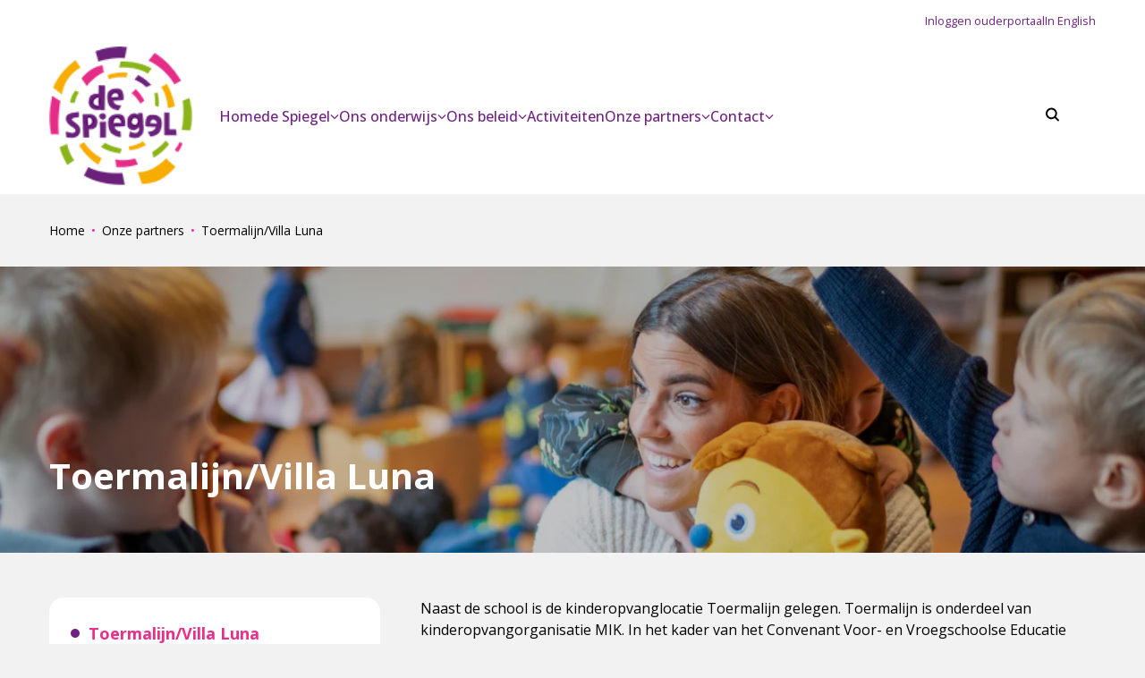

--- FILE ---
content_type: text/html; charset=utf-8
request_url: https://www.obsdespiegel.nl/onze-partners/toermalijn-villa-luna
body_size: 23848
content:
<!DOCTYPE html>
<html lang="nl">
<head><meta name="generator" content="Plate"/>
<meta name="turbo-prefetch" content="false">
<meta name="turbo-cache-control" content="no-cache">

<meta name="viewport" content="width=device-width, initial-scale=1">

<link rel="canonical" href="https://www.obsdespiegel.nl/onze-partners/toermalijn-villa-luna">
<title>Toermalijn/Villa Luna</title>

<link rel="icon" href="https://plate.libpx.com/prod1-img/a87672b6b6/logo-despiegel.png?width=16&format=png&signature=f253b3d7662db6c858d1e722f06f5c781f5e378e" type="image/png" sizes="16x16">
			<link rel="icon" href="https://plate.libpx.com/prod1-img/a87672b6b6/logo-despiegel.png?width=32&format=png&signature=781afc31056d0d81ef58cc6e9cd77c190bc2e296" type="image/png" sizes="32x32">
			<link rel="icon" href="https://plate.libpx.com/prod1-img/a87672b6b6/logo-despiegel.png?width=64&format=png&signature=d016ce00ddd2180d266e8ec03263f5844105d5f6" type="image/png" sizes="64x64">
			<link rel="icon" href="https://plate.libpx.com/prod1-img/a87672b6b6/logo-despiegel.png?width=96&format=png&signature=d0bb2a76b11395448f2f22f66b3db1b710fd66ce" type="image/png" sizes="96x96">
			<link rel="icon" href="https://plate.libpx.com/prod1-img/a87672b6b6/logo-despiegel.png?width=192&format=png&signature=38d46e947b93378efc03f25cde4fbaac242cf8d4" type="image/png" sizes="192x192"><meta property="og:title" content="Toermalijn/Villa Luna"/><meta property="og:url" content="/onze-partners/toermalijn-villa-luna"/>

<script type="application/ld+json">

{
    "@context": "https://schema.org",
    "@type": "WebSite",
    "url": "www.obsdespiegel.nl"
    
    ,"potentialAction": {
        "@type": "SearchAction",
        "target": {
            "@type": "EntryPoint",
            "urlTemplate": "https://www.obsdespiegel.nl/search?q={search_term_string}"
        },
        "query-input": "required name=search_term_string"
    }
    
}

</script>




<script src="/theme/assets/lib/modern.js" charset="utf-8" async="true"></script>
<link rel="stylesheet" href="/theme/assets/scripts/index.f93067080151d023f53c.css">


	
		<link rel="stylesheet" href="/theme/assets/scripts/theme_1.f93067080151d023f53c.css">
	
	
	


<style>

:root{

	--color-primary: #702283;


	--color-secondary: #e8308a;


	--headings-font-family: "Open Sans";
	--headings-font-weight: 700;

	--body-font-family: "Open Sans";
	--body-font-weight: 400;
	

}
</style>



	<link rel="preconnect" href="https://fonts.googleapis.com">
<link rel="preconnect" href="https://fonts.gstatic.com" crossorigin>
<link href="https://fonts.googleapis.com/css2?family=Open+Sans:wght@400;500;700&display=swap" rel="stylesheet">
<style>
    :root {
        /*General*/
        --site-logo-width-mobile: 14rem;
        --site-logo-width-desktop: 16rem;
        /* this is used when scrolling on mobile. the mobile menu dissapears moving 'up'. This controls the offset it moves. */
        --has-scrolled-passed-window-nav-offset: -14rem;
        /*--link-color: crimson;*/
        /*--border-radius: 0;*/

        --font-size-mobile-h1: 3rem;
        --font-size-h1: 4rem;
        --line-height-h1: 1;
        --text-color-h1: #702283;

        --font-size-mobile-h2: 2rem;
        --font-size-h2: 3rem;
        --line-height-h2: 1;
        --text-color-h2: #702283;

        --font-size-mobile-h3: 2.4rem;
        --font-size-h3: 2.8rem;
        --line-height-h3: 1.2;
        --text-color-h3: #702283;

        --font-size-mobile-h4: 2rem;
        --font-size-h4: 2.4rem;
        --line-height-h4: 1.4;
        --text-color-h4: #702283;

        --font-size-mobile-h5: 1.6rem;
        --font-size-h5: 1.8rem;
        --line-height-h5: 1;
        --text-color-h5: #702283;

        --font-size-mobile-h6: 1.6rem;
        --font-size-h6: 1.8rem;
        --line-height-h6: 1;
        --text-color-h6: #702283;

        /*Menu toggle*/
        /*--menu-toggle-width: 60px;*/
        /*--menu-toggle-height: 40px;*/
        /*--menu-toggle-line-height: 4px;*/
        --menu-toggle-border-radius: 0 0 1rem 0;
        /*--menu-toggle-line-color: crimson;*/
        /*--menu-toggle-line-color-active: black;*/
        --menu-toggle-background: #702283;

        /*Buttons*/
        --button-background-color: #e8308a;
        /*--button-text-color*/
        /*--buttons-gap: 1rem;*/

        /*Topmenu*/
        --top-menu-background: white;
        --top-menu-gap: 3rem;
        --top-menu-text-color: #702283;

        /*--mobile-top-menu-text-color: #ed1a3b;*/
        /*--mobile-top-menu-font-size: 2rem;*/
        /*--mobile-top-menu-font-family*/


        /*Main menu*/
        --main-menu-search-icon-color: black;
        --main-menu-border-bottom: 4px solid white;
        --main-menu-justify: flex-start;
        --main-menu-gap: 3rem;
        --main-menu-padding: .5rem 0;
        --main-menu-background: white;

        /*Main menu Links*/
        --main-menu-link-color: #702283;
        --main-menu-link-color-hover: #e8308a;
        --featured_page-border-bottom: #702283;

        --mobile-main-menu-font-size: 2rem;
        --mobile-main-menu-text-color: #702283;
        /*--mobile-top-menu-font-size*/
        /*--mobile-main-menu-font-family*/


        /*Forms*/
        /*--input-label-color*/
        /*--input-background*/
        /*--input-padding*/
        /*--input-border-radius*/

        /*--input-filename-background*/


        /*Image Element*/
        /*--image-title-background*/
        /*--image-title-color*/

        /*Map Element*/
        /*--map-marker-background*/

        /*Article Card (teaser)*/
        /*--article-card-background*/
        /*--article-card-border-radius*/
        /*--article-card-box-shadow*/
        /*--article-card-tag-border-radius*/
        /*--article-card-tag-color*/
        /*--article-card-employment-color*/
        /*--article-card-link-color*/
        /*--article-card-date-color*/

        /*Testimonial*/
        /*--testimonial-margin*/
        /*--testimonial-opacity-slide*/
        /*--testimonial-box-shadow*/
        /*--testimonial-padding*/
        /*--testimonial-display-pagination*/
        /*--testimonial-pagination-gap*/
        /*--testimonial-pagination-margin*/
        /*--testimonial-bullet-background*/
        /*--testimonial-bullet-border-active*/
        /*--testimonial-bullet-background-active*/
        /*--testimonial-display-btns*/

        /*Breadcrumbs*/
        /*--breadcrumb-dot-background*/

        /*Pagination*/
        /*--pagination-border-radius: 50%;*/
        /*--pagination-background: transparent;*/
        /*--pagination-background-hover: rgb(140, 140, 140);*/
        /*--pagination-text-color: var(--color-secondary);*/
        /*--pagination-text-color-hover: white;*/
        /*--pagination-border: 1px solid rgb(140, 140, 140);*/
        /*--pagination-border-hover: 1px solid rgb(140, 140, 140);*/

        /*Job Postings Label*/
        /*--job-postings-size-background*/
        /*--job-postings-size-color*/
        /*--job-postings-size-border*/
        /*--job-postings-size-font-size*/

        /*Footer*/
        --footer-background: #e8308a;
        --footer-headings-color: white;
        --footer-text-color: white;

        /*--footer-bottom-text-font-size: 1.5rem;*/
        /*--footer-bottom-gap*/

        /*Footer Social (Cirkeltje)*/
        /*--footer-social-media-gap*/
        /*--footer-social-media-size: */
        /*--footer-social-media-color*/
        /*--footer-social-media-background*/

        /* School Info Nav*/
        --school-info-link-color: #e8308a;
        /* For every indented page item based on post parent, make font smaller by percentage! E.g. 75% */
        --school-info-font-size-modifier: 60%;

        .theme-1 .frontpage-background-image::before {
            content: unset;
        }

    }

    /* Aanvullende css*/

    .styled-table {
        border-collapse: collapse;
        margin: 25px 0;
        font-size: 0.9em;
        min-width: 400px;
        box-shadow: 0 0 20px rgba(0, 0, 0, 0.15);
    }

    .styled-table th,
    .styled-table td {
        padding: 12px 15px;
    }

    .styled-table tbody tr {
        border-bottom: 1px solid #dddddd;
    }


    .styled-table tbody tr:nth-of-type(even) {
        background-color: #f3f3f3;
    }

    .styled-table tbody tr:last-of-type {
        border-bottom: 2px solid #009879;
    }

    .styled-table tbody tr.active-row {
        font-weight: bold;
        color: #009879;
    }

    .featured_page {
        background-color: #f7a600;
    }

    .school_info_page__nav ul li a {
        font-size: 18px;
    }

    .featured_page .featured_page__content {
        color: white;
    }

    .header--empty .header__content h1 {
        color: #702283;
    }

    .theme-1 .frontpage-header-content h1 {
        color: #f7a707;
    }

    .mobile-top-menu .top-menu-link {
        font-weight: 700;
    }

    .menu__item__link {
        font-weight: 500;
    }

    h2, .heading-2, .school_info_page .title_element__title {
        color: #e8308a;
    }

    .plate--element__image {
        flex: unset !important;
    }
    .plate--element__image .image img {
        width: initial;
        margin: auto;
    }

</style>



<meta http-equiv="Content-Security-Policy" content="upgrade-insecure-requests">
    
<script async src="https://www.googletagmanager.com/gtag/js?id=G-M1JLCHZDSF"></script>
<script>
  window.dataLayer = window.dataLayer || [];
  function gtag(){dataLayer.push(arguments);}
  gtag('js', new Date());

  gtag('config', 'G-S5691C1LN7', { 'anonymize_ip': true });
</script>
    
</head><body id="body"
      class="theme-1    chrome    page        "
      data-browser="chrome"
      
      data-content-editor="false"
      data-webpack-mode="production"
      data-theme="theme-1">

<nav class="top-menu">
    <div class="plate--container">
        <div class="plate--row">
            <div class="plate--column sm-12 unset-min-height">
                <div class="inner">
                    
                    <div class="content">
                        <ul class="menu">
                            
                                <li>
                                    <a href="https://obsdespiegel.schoudercom.nl/inloggen/inloggen" class="top-menu-link">
                                        <span>Inloggen ouderportaal</span>
                                        
                                    </a>
                                </li>
                            
                                <li>
                                    <a href="/in-english" class="top-menu-link">
                                        <span>In English</span>
                                        
                                    </a>
                                </li>
                            </ul>
                    </div>
                </div>
            </div>
        </div>
    </div>
    
        <svg class="top-menu-header-brush" enable-background="new 0 0 1440 25" viewBox="0 0 1440 25" xmlns="http://www.w3.org/2000/svg"><g class="top-menu-header-brush-group"><path d="m1411.8 8.9c-6 .2-.5-.9 0 0z"/><path d="m1401.4 12.9h-2.1v-.8h2.1z"/><path d="m1338 8.2c2.6.2 9-.4 8.3.4-1.8.5-7.6.1-8.3-.4z"/><path d="m1219.5 9.9c4.7-.1 4.3.5 3.1 1-2.9 0-3-.5-3.1-1z"/><path d="m1124.9 10.9c.3-.5 1.1-.9 3.1-1 0 .4 2.8.3 2.1.8-3.3-.1-2.8.7-5.2.2z"/><path d="m986.6 7.8c.1.3 1.3.3 1 .6-2.5.4-3-.6-1-.6z"/><path d="m933.6 7.2c.8-.8-5-.2-4.1-1 1.4-.4 3.4-.7 6.2-.8-.5.7 1.3 1.8-2.1 1.8z"/><path d="m918 5.4c5.9.1 5.8.3 9.4.6v.6c-1.9.2-3.8.3-6.2.4-1-.5-3.5-.8-3.2-1.6z"/><path d="m463.6 6.4h2.1v-.4c2.9 0 4.3-.4 7.3-.4 1.3 1.3-7.9 1.8-9.4.8z"/><path d="m387.8 6.2c-.2-.5 1.6-.6 3.1-.8.3.4 2.1.5 3.1.8-3.7.1-3.4.3-6.2 0z"/><path d="m345.1 9.1c.9-.7 1.7-2.6-3.1-3.3 1.7 0 .6-.6 2.1-.6 1.3.6 5.3.6 7.3 1 .6 1.5-.2 2.7-6.3 2.9z"/><path d="m345.1 7.8c-2 0-2.3.2-4.2.2-.7-.6 4-.7 4.2-.2z"/><path d="m300.4 12.1c2 .2 5.2 1.2 1 1.4 0-.3-1.8-.2-2.1-.4 3.9-.1-2.3-.9 1.1-1z"/><path d="m289 8.2c1.2 1.4-3.2.5 0 0z"/><path d="m282.7 9.5c1.2 0 2.9 0 3.1.2-1.3 0-.6.2 0 .4-2.2 0-3.3-.2-3.1-.6z"/><path d="m201.7 11.9h-2.1c-1.6-.5 3.5-.6 3.1-.2-.6 0-1.2 0-1 .2z"/><path d="m192.3 12.5c1.5 0 3.8-.1 4.1.2-1.3.3-3.8.3-4.1-.2z"/><path d="m181.9 7.2c-.5.6 1.5.8 2.1 1.2-3.5.1-7.7-1.2-2.1-1.2z"/><path d="m177.7 6.8c-2.7-.1-5.7-.1-7.3-.4l1.6-.2-.5-.4c1.9-.1 5.8-.7 7.3-.2l-.5.3 1.6-.1c.1.5-1.7.6-2.2 1z"/><path d="m169.4 6.4c-3.2 0-7.6.1-9.4-.2-.2-.4 1.2-.4 1-.8 4.5-.3 3.8.4 8.3-.2.1.3 1.3.3 1 .6l-1.6.2z"/><path d="m148.6 5c1.2-.1 3.9-.8 5.2-.2-.4.2-4.1.8-5.2.2z"/><path d="m140.3 10.3c-.6.1-2.2-.1-2.1-.2.2-.2 5.8-.1 2.1.2z"/><path d="m112.2 6.4c.8-.8-3.7-1 0-1.4.2.2 0 .4 1 .4 1.6-.4 1.1-1.3 4.2-1.4.5.9 3.5 1.3 6.2 1.8-5.6 0-4.8.6-11.4.6z"/><path d="m116.4 8.2c-1.3.2-1.9.6-5.2.4-1.3-.5 4.4-.8 5.2-.4z"/><path d="m73.8 9.3c-6.1.2-.5-.9 0 0z"/><path d="m35.3 10.1c-.2-.5.5-.8 2.1-1 .1.5.2 1-2.1 1z"/><path d="m605 6.8-.5-.2-.5-.2c1.2-.2 3.7-.2 6.2-.2-.4.4-.4.9-3.1.8l-1-.1-1 .1v-.2z"/><path d="m472 8c3.1-.3-2.2-1.1 1-1.4 3.3-.2 3.2.3 4.1.6l-1.6.1 1.6.1c.7.6-4.2 1.1-5.1.6z"/><path d="m476.1 10.1c-1.7-.3 0-.9 2.1-1v.2h1c-1 .2-1 .7-3.1.8z"/><path d="m483.4 11.5c-5.2.1.9.5 0 1-.8 0-2 0-2.1.2l-1.6-.1-1.6.1h-1l.5-.4-1.6-.2c.9-.4 5.3-1.1 7.4-.6z"/><path d="m469.9 14c4.4-1.6-7-2.1-3.1-3.5-2.3-.2-4.1-.4-4.2-1 2.4.1 3.9.3 7.3.2 1.4.9 3.3 1.7 4.1 2.6l-1 .4 2.1.1v.8l-1.6.1.5.3z"/><path d="m476.1 15c-.9-.2-1.4-.5-1-1l1.6.1.5-.3 1.3.3 1.8.1c-1.6.2-1.3.8-4.2.8z"/><path d="m420 11.7.5-.3-.5-.3c2.2-.2 4.6-.3 6.2-.6 2.2.2-.4 1.3 2.1 1.4h1l-.5.4 1.6.2c-.2.3-2.5.2-4.2.2l-.5-.3-1.6.1c-.9-.3-3.8-.3-4.1-.8z"/><path d="m406.5 10.1-1.6-.1-1.6-.1c-.6 0-1.2 0-1-.2l-.5-.2-.5-.2c2-.4 4.2-.5 7.3-.2.8.6-1.7.6-2.1 1z"/><path d="m295.2 8c-.1-1.1 1.4-1.9 4.2-2.4-2-.4-4.2-.5-7.3-.2l.5-.3-1.6-.1c-.9-1 10.6-1.3 14.6-.8-.6-.1 1.3.9 3.1.6.3.9-3.2 1.1-4.1 1.8.6 0 1.2 0 1 .2l-.5.3.5.3c-2.8.8-5.8.3-10.4.6z"/><path d="m188.1 10.5c3.6-.2 4.4.2 6.2.4.1.9-5.4.7-6.2 1.4l-1.6-.1-1.6-.1c.4-.7 2.1-1.1 3.2-1.6z"/><path d="m163.2 11.7.5-.4-1.6-.2c0-.3 1.8-.2 2.1-.4h1v-.2c2.2.1 3.9.3 3.1 1l-1.6-.1-.5.3z"/><path d="m99.8 5.4c1.3-.3 4.9-.1 6.2-.4.2.6-.3 1-2.1 1.2l-1.6-.1-1.6.1c-.2-.3-1.4-.4-.9-.8z"/><path d="m2 13.4c-.5-.8.4-1.3 3.1-1.5.5.7 5.9.3 7.3 0 0-.5 1.8-.6 1-1.3 2.1 0 1.3-.6 4.2-.4l-.4.4 1.4.3c-.1.3-1.3.3-1 .6 3.1.3 4.2 1 7.3 1.3-1.1.7-3.1.9 1 1.3-.6-1.3 11.8-1.1 6.2-2.1 6.7.1 7.5-1 11.4-1.5 2 .4 1 .9 2.1 1.1 4.6-.3 5.3-1.5 11.4-1.5.2.2 0 .4 1 .4l-.4.3c1.4-.2 2.8-.1 4.2 0l-.5-.3c1.1-.6 8.2-.6 9.4 0-3.7.6-6.9 1.5-10.1.3h-1.3c.1.2.5.4 1 .5h-1c.8.1 1.7.2 2.6.5l-.5-.3c4.4 0 5.6.7 9.4.8-1.5 0-1 .5-1 .8l-.8.3 5.6.3-.9-.5c.4-.2 1.2-.4 2.8-.4l.9-1-.5.3c-.8-.6-3.1-1.6-2.1-1.9 4.5-.1 4.2.7 8.3.6 3.1-.3 0-.7 3.1-1.1 3.7.5 5.9-1.1 11.4-.9l-.5.3 1.9-.1c1.3-.1 2.5-.3 4-.3 1.4.3 1.5.7 1.4 1.1l1.6-.1c3.2.6 1.4 2.3 4.1 3 5.6.2 5.9-.6 7.3-1.3l1.6-.1-.5-.3c3 .3 5.3-.6 6.2 0-3.3.9 7.4 2.9-3.1 3-.6-.3 1.2-1.1-1-1.1-1.3.1-2.1.3-2.1.6l-1.9-.1 1.7 1.5 1.2-.3c1.4 0 1 .4 2.1.4 2 0 .7-.7 3.1-.6 1.6.6 6.1 0 6.2-.4l1.6.1 1.6.1c4.9.1 7.2-.4 12.5-.2-1.2-.3-1.2-.5 0-.8l1.6.1 1.6-.1c.6 0 1.2 0 1 .2l-.5.3c1.4-.2 2.8-.1 4.1 0l-.5-.3c0-.2.8-.3 1-.4l1.6.1 1.6-.1c4 .2 3.3 1.3 5.2 1.9 2.7-.3 4.5-.8 4.2-1.7l1.5.1.5-.3c2.8-1.3-1.5-2.9 6.2-3.8 1.6 1.4.5 1.9 0 3.2l.5.3 1.5.1.5-.3-1.6-.1c-.6-.8 3.1-.6 6.2-.6v.8l-.5.3c1.5-.2 3.1-.2 4.1-.2 2.2.2 2.8.6 4 1l1.2.3.5-.3c8.1.2 10.4-1.2 16.6-.8-.6.6.4.8 3.1.6l.5.3 1.6-.1c-1.9 1 4.1.3 3.1 1.1l-1.6.2.5.4c-3.2-.2-3.8.2-6.2.2v1.3c1.3 0 1.5-.3 3.1-.2l.5.3 1.6-.1c1.1.2.3.8 3.1.6l-.5.4 3.6-.5c1.4 0 2.5 0 3.6.1l-.5-.4h2.1c-.2-.6.9-1.5-2.1-1.5 4.2-1.4 6.8 1.2 11.4.4-.1.3-2.7.2-2.1.6 6.4.3 3.8-1.4 9.4-.6-.3-.5.2-.8 1-1.1l1.6.1-.5-.7-1 .4c-.8 0-2 0-2.1-.2l-.5-.2c-.7 0-1.4 0-2.1-.1l.5.3c-3.6 0-11.2.3-13.5-.2l-1.3-.3-1.8.1c.9-1 5.6-1.1 7.3-1.9 1 .2 2.1.4 3.1.6.6-.3 1.6-.5 3.1-.6v.2c.4-.3 1.5-.7 3.3-.5.3.2.2.4.2.5-.1 0-.2.1-.4.1h1v1.5c1.6-.2 4.3-.3 5.2-.6 1.2-2.4 17.2-1.2 21.8-.2v.8l-1.6-.1c.4.3.6.6 0 .8l1.6-.1c-2.9 1 3.2 1 5.2.4l1.2.3 1.9-.1c.1.1.1.3 1 .2 1.3-.6 5.6-.5 9.4-.6 1.4-.3.9-1.1 3.1-1.3l1 .1 1-.1c.4.8 3.8.9 5.2 1.5 2.9-.1 4.4-.5 7.3-.6l1.2.3 1.9-.1c3.3.2 9.8-.3 11.4-.6-2.7-1.1-7.3-1.8-10.4-2.8l.5-.3-.5-.3c3.1-.7 1.4-2.4 6.2-2.8-4.8.2-3-.2-4.1-.4l.5-.3-.5-.3c.1-.2-.2-.6 1-.6 5 .5 14.6.3 18.7-.4.1-.3-.5-.5-1-.6 1.2 0 2.9 0 3.1-.2l1.9.1 1.2-.3c3.3.1 2.9 1 4.2 1.5-2.7.1-4.8.3-6.2.6 1.2.7-2.5 2.8 5.2 2.8-.5-.7 1.3-.9 3.1-1.1 1.3.5-.5.7 1 .9 4.5.4 9.2-.2 12.5-.6.9-.7 0-.8 2.1-1.5-3.5-.1-2.8-1.6 2.1-1.3.9.2 1.4.6 1 1.1 4.1.2 3.3 1.5 6.2 1.9 3.4 0 1.1-1.2 3.1-1.5 2.6.7 6.6.5 8.3.4-1.7.1.1.3 2.1.2-2.5 1 3.4 1.2 3.1 2.3v.3l2.6-.5h-1c1-.4 3.6-.4 5.2-.6l.5.3 1.6-.1c-.9.8-1.3 1.5 1 2.1.7-.8 8-.4 9.4-1.1l1.2.3 1.9-.1v.2c2.8 0 2.1-.4 4.1 0 .8 1.3-8.3 1-8.3 2.1.2-.2 2.4.9 2.2.9.8.2 4.8.5 6.2.6 3.2-.1 3.3-.9 7.3-.8.6.4-1.3 1.2 1 1.3 3.9.2 5-.3 8.3-.2l.5.3 1.5-.1v.8c2.2.1 6.8-.3 7.3.2-1.9 0-2.4.2-2.1.6 3.4-.3 4.6-1 6.2-1.7 4.7-.3 3.3 1 6.2.4-5.3-.4-1.3-1.7 0-2.6-1.5-.3-4.6-.2-4.1-.8 4.8-.8 13.7-.7 16.6-1.9v1.4l-1.6-.1c1.2.3 3.1.3 4.5.4.3.3.1.6-1.4.9l1.6-.1v.8c1.3 0 1.4-.3 3.1-.2-.1.3.5.5 1 .6-1.8.5-5.2.6-5.2 1.5 5.1-.2 3.9.9 8.3.9 3.5-.8 13.5-.2 13.5-1.7l1.6.1.5-.3c3.5-1.4 2-2.7 6.2-4-1 0-1.2-.2-2.1-.2-4.4 0-4.4.8-8.3.8.9-.8-2.4-1 0-1.5l1.6-.1-1.6-.1c.9-.4 2.5-.6 3.1-1.1-1.5-.1-2.5-.3-3.1-.6l1.6-.1-.5-.3h2.1c1.4-.3.9-1.1 3.1-1.3 1.1 1.5 5.5.5 5.2 1.7 2.5-.1 2.2-.8 6.2-.6 2.2.5.8 1.4-1 1.7 1.4.1 2 .3 4.2.2-.1-1.1 4.4-2.1 9.4-1.5 1.8-.9 3.8-1.8 3.1-3.2 4.3-.2 4.1.4 7.3.4-.3.7-1.7 1.2-1 2.1h7.3c.5-.8 1.2-1.6 4.1-1.9l.5.3 1.6-.1v.4c2.1.1 2 .6 4.1.6 3.9-.1 3.7-1.1 7.3-1.3-2 1.2 4.4.7 6.2 1.1-1 1.2 2.9 1.4 4.1 2.1 1.1-.5 6.9-.7 10.4-.6-.6 0-2.3-.2-2.1-.2 7.8-.2 13.2-.1 19.7.8l-1.6.2 3 .3-.4-.4c2.4.2 6.6.5 6.2-.4 5.4.2 5.7 1.4 8.3 2.1h1c.5-.3 1.1-.5 2.1-.6l1.6.1 1.6-.1c.2.2 1.1.3 2.1.4 1.4-1.5 7.3-1.4 8.3-2.6l1.6-.2-.5-.4c4.3-.3 6.6-1.1 9.4-1.7 2.5.3-.8 1.9 3.1 1.9.2-.2.9-.2 2.1-.2l1.6.1 1.6-.1c3.2.4.1 1.2 1 2.3 6-.1 3.3 1.2 7.3.6 2.3.1.4 1 1 1.5 5.5.1 2.7-1.6 6.2-1.9l.5.3.5-.3h3.1c-.1-.5-.2-1.1-3.1-1.1l-1-.1-1 .1c-1.6.3-8-1.1-5.2-1.7-1.8-.7-7.8 1.4-8.3.2l-.5-.3-1.6-.1c0-.4 2.8-.3 2.1-.8 2.8-.1 8.3.3 9.4-.2 1.3-.5-3.1-.9 0-1.1l1.6-.1c-3.1-.5-2.3-1.2-3.1-1.9l2.6 1.6h1c.5-.7 2.3-1.1 5.2-1.3 3.9-.2 2 .7 4.1.8 1-.3 1.7-.6 3.1-.8l1.2.3 1.9-.1c4.8.8 15.9-.2 21.8.2.2.4-1.1 1.1 2.1.8 1.4-.2 2.1-.6 3.1-.8 3.1.3 8.3.1 11.4.4.2.4-1 1.1 2.1.9 2-.6 4.6-1.2 6.2-1.9 2.6 0 3.2.3 5.2.4.1 1.2-2.9 1.8 2.1 2.6 3.8-.1 6.2-.4 9.4-.6.9.5 6.4.6 8.3.2v.9c2.9-.2 2.7.3 5.2.2.9-1.1 5.2-1.5 10.4-1.7-3.3 1.3-5.9 2.9 0 4 0-.4 2.8-.3 2.1-.8-5.7-1 3.1-2 6.2-2.6h2.1c2.6 1.1.9 1.7 4.1 2.6-.3.6-3.9.5-5.2.8-.5.7 2.6.6 4.1.8.3-.4 2.8-.4 4.2-.6 2.2.7 3.3 1.6 8.3 1.7-.3-.5.3-.8 2.1-.9 1.4.1.1.8 2.1.9 3.9-.1 4.9-.3 7.3.2 6.2-.4 6.8-1.9 8.3-3.2 2.8-.2 2.1.4 4.2.4 3.6-1.6 3.9-3.4 9.4-4.3-3-.6 1-1.5 4.1-1.5 3.4.3 1.7.4 3.1.8 2.9-.1-.4-.2 3.1-.4 2.8 1.6-1.7 2.7-7.3 3.6-.3-.2 0-.4-1-.4-2 .7-1.5 2.6 0 3-1.9-1.5 9.7-1.4 7.3-3.6.6-.3 4 0 4.1-.4v-1.5c4.3.5 8.4 0 13.5 0 .8 0 1.2.2 1 .4v.2c1.1-.1 2.5-.1 3.6-.1l-1.6-.1c1.9-1.1 5.4.6 7.3.9 2.7.3 5-.1 7.3.4-1.6.1-.1.4 1 .4-2.8-.5 1.8-.5 3.1-.2-.4-.4-3-.4-2.1-1.1 3.7 0 4.6.6 8.3.6.4-.4.4-.9 3.1-.8 2 .5 2.2.7 5.2 1.3 4.2-.6 8.6-1.5 14.6-.6l.5.2.5.2c-3.2.3 1.1.7 0 1.3 2.7 0 2-.7 2.1-1.3l1.6-.2-1.6-.2c.4-.3 1.3-.4 3.1-.4 2.4.8 4.8 1.6 9.4 1.9.2-.3-.2-.6 1-.6.9 1.3 3 0 5.2-.2l.5.3 1.6-.1c-1.5 1 2.9.8 4.1 1.3-4.8-.2-4.3.7-6.2 1.1-.2-.2 0-.4-1-.4-4.5 0 1 1.9-3.1 1.3 3.1-.1-4.8-.8-5.2-.2 1.5.3.4 1 3.1 1.1 5.1-.3 6.2-.5 11.4-1.1 2.1.3-3.9 1.5 0 2.1.2-.6 2-.8 2.1-1.9 3.9.3 2-.6 5.2-.4 3 1-4.3 2.2 2.1 2.8 1-.4-3.1-.7 0-.8 1.7 1 4.1.3 7.3 0 1.4.3.9 1.1 3.1 1.3 2.2-.8-.3-1.2-1-1.9 3.9-.7 5 .4 8.3.4 2.6-.2 2.7-.9 4.2-1.3 2.8 0 2.1.4 4.1 0l.5.3 1.6-.1c-.2.9-3.2 2.2 5.2 1.3-1.5-.2-2.2-.5-2.1-1.1 5.2.1 6.2-.7 8.3-1.3 4.1-.1 3.2.9 7.3.8 2.3-.2 4.1-.4 4.2-1.1 5.2.9 9.9 2.2 10.4 3.4 5-.8 12.7-.8 17.7-.8-2.1.7 0 1.4 1 2.3l-1.6-.1 5.2.4-.5-.3c1 0 1.2-.2 2.1-.2l.5.3c.5-.4 1.2-.8 3.1-1.1l3.1.3-.5-.4h3.1c-.1-.5-1.9-.7 0-1.1l1.6.1c-1-.3-1.3-.5-1.6-.6l-1 .1h-3.1l-1.6-.1-.5.3c-2-.4-2.6 0-5.2 0 1.1-.8-3.9-.3-3.1-1.1 3.3-.5 2 .3 3.1.4 1.6-.8 6.5-1 11.4-1.1l.5.3c.5-.2 1.2-.3 2.1-.4l-.5-.3c5.4-.2 6-1.5 7.3-2.6 1.3.4 2.2.8 5.2.9-1.8 1.7.3 2.8-3.1 4 4.6-.2 5.3-1.2 10.4-1.3.8-1.2-3.5-1.3-3.1-2.3 2.4 0 3.1.4 6.2.2-.6.6.4.8 3.1.6 0 .5-1.8.6-1 1.3 1.2 0 1.6.2 2.1.4l-1.6.2c2.8 0 3.6.5 5.2.8l-.5-.4c1.3 0 1.4-.3 3.1-.2l1.3.3 1.8-.1c.2.4-1.2.5-1 .8 2.7.2 5.1.5 9.4.4-1.4-1.3 3.6-.5 5.2-.8-.6-1.5 3.9-1.5 5.2-2.1.2.2.9.2 2.1.2-.4.7-3.5.8 0 1.3 4.7-.3 7.5-.1 11.4.2 1.3-.7 7.8-.4 10.4-.8-.4.6-1.7 1.1-3.1 1.5 5.5-.1 5 1.1 11.4.8-.5-.7 3.2-.5 2.1-1.3 4.1-.1 6 .2 8.3.4.5 1.1-6.1 2-2.1 3.6 2.7-.2 3.5-.8 6.2-1.1 0 .6-.6 1.3 2.1 1.3 1.5-.2 2.9-.5 4.1-.8 2.6.8 11.5.6 14.6 0-1.6-.3-2.2-.8-2.1-1.5-1.5.2-2.5.2-3.1-.2l1.6-.1-.5-.3c4.3-.1 2.7-1.6 7.3-1.1v-.9h5.2c.2-.2 0-.4 1-.4l.5.3.5-.3c2.4-.1 4 0 5.2.2-.2.8-3.9.9-4.2 1.7.4.7 1.2 1.3 6.2 1.1-2.1 1.3-11.1 1.3-11.4 3 3.8-.4 7.3.1 10.4-.2.6.4-1.3 1.4 1 1.5 2.9-.5 1.7-1 1-1.5 6-.4 2.5 1.2 6.2 1.3 2.6-.3 3.2.1 4.1-.2v-.6c-2.7.5-4.4-.2-5.2-.6 2.7-.5 7.3-.1 9.4.2 2.7-1.8 5.4-3.3 1-5.3 2.7-.3 1.9-1.3 7.3-1.1.9.6-3.1 1.2 0 1.5 1.7-.5 5.4-.6 7.1-.6-1 0 .2-1 1.3-1.1l1.2.3 1.9-.1c3 1 4.6 2.3 11.4 2.6.6.3-1.2 1.1 1 1.1 2.4-.1 3.9-.3 7.3-.2 1.2 1.2 1.1 3.1 5.2 2.1 1.9.2 6.6 2 2.1 1.5l-.5-.3c-.7.3-.9.5-2.1.9l1.6-.1c1.3 0 .6.2 0 .4 1.5.3 5.3.2 8.3.2-.9-.9.8-.8 3.1-1.3-4-.2-8.1-.3-9.3-1.1 5.1-.4 7.3-1.3 9.3-2.3 13.8-.1 4.5-3 2.1-4.3 5.2.4 8.7-.2 12.5.4l.5.3 1.6-.1v.4l-1.6.2c1.4.1 2.8.1 4.1.1l-.5-.4c3.2 0 7.4.6 7.3-.4 4.8.5 15.1 1.2 9.3 2.6-5.4-.1-10.7-1.2-12.5.2 3.2-.2 2 .6 5.2.4.1-.3.3-.5 2.1-.4 3.2.8 10.5.8 16.6 1.1-.1-1.2 1.8-2.1 8.3-1.9 2 1.1 0 2.7 0 3.2 4.8-.4 3.8-1.9 9.4-2.1-.1.5 5.6.9 5.2 2.1-3.2.2-2.8 1.9 0 2.1 2.7-.5 6.1-.5 4.2-1.5 9.7 1 13.1-1.9 19.7-1.5-.6.6-1.5 1.1-2.1 1.7 1.9-.3 3.5-.6 5.2 0l-1.6.1c1.3.1 2.5.2 4.2.4l-.5-.3c.1-.5 2.6-.5 5.2-.4.8-1.1 4.3-1.7 5.2-2.8 8-.1 6.7.3 13.5.4-.1-.3-1.3-.3-1-.6 4.4-.5 8.5-1.1 16.6-.8 5.2 1.7 17 2 26 3-.9.5-3.9.5-4.2 1.1 2.8.4 5.2.9 9.3 1.1.7-.8 0-.8 1-1.3 5.1.2 4.8 1.4 8.3 1.9l-1.4.3c1.3 0 2.7.1 4 .1l-.5-.4h2.1c.8-.7-1.1-.8-1-1.3 3.5.2 1.6-.7 2.1-1.1 3.7-.4 3.8.1 7.3.2.8.7-1.8.6-1 1.3 6.8-.6.5-.7 5.2-1.5-6.2-1.3-7.9-2.2-11.4-3.8 10.4-.4 7.9 1.9 15.6 2.1.3.4-1.4.4-2.1.6 5.2-.2 5.1.7 9.4.2l.1.1v13h-1439.4v-11.7c.2.1.5.3 2 .1z"/><path d="m650.8 8.2-1-.1 1-.1z"/><path d="m648.7 8 1 .1-1 .1z"/><path d="m772.9 7.7c-1.9.1-3.8-.2-4.2-.6.3-.3.6-.5 1.1-.8l-1.6.1c.7-.8-2.7-.8-2.1-1.6 1.6-.3 2-.8 6.2-.6l1.2.3 1.9-.1c-.3.8 2.4 1 2.1 1.8h-3.1l-1.6.1c.9.3 2.3.6 2.6.9-.5.2-1.6.4-2.5.5z"/><path d="m1408.7 11.9-1.6-.1.5.3c-1.6.5-4.3-.5-5.2-.8-1.2 0-1.6.3-2.1 0 2.7 0 1.7-.8 3.1-1h2.1v-.4c3.4.7 4.9-.4 7.3.6-1.3.5-4.6.6-4.1 1.4z"/><path d="m1060.4 8.2c1.1-.2.7-.5 0-.8h4.1c.2.5-3.5 1.2-4.1.8z"/><path d="m602.9 3.8c1.1 0 2.1-.9 3.1-.2-1.4-.1-2.5.8-3.1.2z"/><path d="m482.4 5.5c.1.1.1.1 0 0z"/><path d="m169.5 8.5c0-.1-.1-.2-.1-.3.1.2.1.3.1.3z"/><path d="m141.3 7.4-1.6-.1-.5.3h-3.1l-1.2-.3c-.6.2-1.5.3-2.4.5l1.6.2c-.3.3-1.7.3-2.1.6l-1-.1-1 .1c-2.7-.3-2-.9-1-1.4 1.8 0 3.2 0 4.2.2-.9-.3-1.6-.6-4.2-.6-2.7.2-5 .4-6.2.8-2.1-.4-3.7-.9-5.2-1.4 2 0 2.3.2 4.2.2 4.5-1.1 19.3-.3 19.7-2.2 3 .1 4.7.4 5.2 1-3.1.5-1.7 1.9-5.4 2.2z"/><path d="m676.8-.2c.1.4 0 .8-.5 1.2z"/><path d="m626.7 2.6c2.5.2 5.5.2 8.1.1l-9.5.5c-.2-.3.4-.5 1.4-.6z"/><path d="m465.7 6.4-2.1-.2c.7 0 1.5.1 2.1.2z"/><path d="m189.2 8.5c.1.3.8.6.5.9z"/><path d="m178.2 5.9c.7-.1 1.4-.2 2.1-.2z"/><path d="m1440 10.7h-1.4c.4-.1.9 0 1.4 0z"/><path d="m1250.6 6.8c-.6.1-1.6.2-2.5.3l.9-2.5c.4.8 4.5 1.4 1.6 2.2z"/><path d="m1249.1 4.3-.1.4c-.1-.2-.1-.3.1-.4z"/><path d="m1193.6 7.3c.4-.6.8-1.3 2.8-1.8z"/><path d="m1138.9 10.6h-3.1c.6-.1 1.9-.1 3.1 0z"/><path d="m1054.4 8.9c.1-.3.7-.7 1.3-1z"/><path d="m949.7 7.9c.6-.3.9-.5 1.6-.7z"/><path d="m910.7 4.1c-.2.1-.5.2-.8.3z"/><path d="m660.3 2.4.3-.4c-.1.2-.1.3-.3.4z"/><path d="m632.6 6.1c-1.3-.1-2.2-.3-2.5-.4.2-.2.3-.5 1.5-.6z"/><path d="m617 6.8-2.1-.1c.7 0 1.4.1 2.1.1z"/><path d="m603.5 9.2 2.6-2.2c.6.7-1.2 1.4-2.6 2.2z"/><path d="m603.2 6.6c-.2-.1-.2-.3-.3-.4z"/><path d="m603.2 6.6-1.5.6c0-.2.7-.3 1.5-.6z"/><path d="m531.7 5.1c1.5-.5 2.3-1.1 4.7-1.5z"/><path d="m475.6 7.3h2.1c-.7.1-1.4.1-2.1 0z"/><path d="m481.8 7.3h-4.1c1.4 0 2.8-.1 4.1 0z"/><path d="m481.8 9.2-3.6.1c1.1-.1 2.5-.1 3.6-.1z"/><path d="m476.6 14.1-3.1-.4c1.3.1 2.3.2 3.1.4z"/><path d="m479.7 13.8-1.2.2c.4-.1.8-.1 1.2-.2z"/><path d="m483.9 14.3-4.2-.5c2 0 3.4.2 4.2.5z"/><path d="m428.3 14.1c-.1.3-.4.5-1.5.8l-.5-1.2c.4.1 1.2.3 2 .4z"/><path d="m425.7 12.4.5 1.2c-1.1-.3-1.5-.8-.5-1.2z"/><path d="m432.8 12.2c-.9 0-1.8.1-2.8.1z"/><path d="m420.5 11.4-11.4 1c2.8-.5 7-1.2 11.4-1z"/><path d="m401.8 9.5c-1.1 0-1.8-.1-2.4-.2z"/><path d="m392.4 9.2-2.1.4c.4-.2.8-.3 1.2-.4z"/><path d="m335.2 3.7-.7 1.2c-.5-.4-.2-.9.7-1.2z"/><path d="m292.6 5.1-3.1.4c1.1-.2 1.9-.3 3.1-.4z"/><path d="m305.1 7.1 5.5-.2c-1.9.1-3.4.5-5.5.2z"/><path d="m305.6 11c.8-.2 2.3-.4 3.6-.4l-3.8.7c.1-.1.2-.2.2-.3z"/><path d="m290 12.1h-1c-2.1-.2-5-.3-5.2-.8 3.1-.2 4.5-.6 6.2-1 1.5 1 6.5 1.5.2 2l.3.3c-.5-.1-.8-.3-.5-.5z"/><path d="m291.5 13c-.2.1-.3.2-.4.2l-.5-.6c.2.2.6.3.9.4z"/><path d="m216.6 12.8 2.2.5c-1.1-.1-1.8-.2-2.2-.5z"/><path d="m223.5 12.3-6.9.5c1.6-.4 4.3-.7 6.9-.5z"/><path d="m216.6 12.8-4 .5c1-.4 2.2-.4 4-.5z"/><path d="m168.9 12.8c-1.7-.3-1.3-.7-1.6-1.1z"/><path d="m167.3 11.7-.5-.3c.3.1.4.2.5.3z"/><path d="m162.7 7.7 2.4 2.7c-1-.8-3.4-1.7-2.4-2.7z"/><path d="m161.9 11.8c.1-.2 1-.3 1.8-.5l-1 .7c-.3 0-.5-.1-.8-.2z"/><path d="m155.9 12.1c-.3-.2-.6-.4-.6-.5z"/><path d="m156.4 12.6-.5-.5c.3.2.5.4.5.5z"/><path d="m147.6 12.4c-.4-.3-1-.5-1-.8z"/><path d="m148.1 12.8-.5-.4c.2.2.4.3.5.4z"/><path d="m132.5 13.6-.7-1.2c1.7.4.7.8.7 1.2z"/><path d="m131.8 12.5c1.5-.2 2.9-.3 3.8-.4z"/><path d="m124.7 9.6.9.4c-.7-.1-1.2-.2-.9-.4z"/><path d="m127.7 10.1c1.1.8 2.5 1.6 4.1 2.4l-6.2-2.5c.7 0 1.5 0 2.1.1z"/><path d="m116.4 10.4 2.6.6c-1.7-.2-2.6-.4-2.6-.6z"/><path d="m103.1 8.6c-.1-.2-.2-.4-.2-.6z"/><path d="m102.9 8-.5-1.9c1 .6.5 1.3.5 1.9z"/><path d="m17.3 10.2 5.6-.8c-1.6.4-3.7.6-5.6.8z"/><path d="m1012.1 10.2v-1.4c1.8.4.1.9 0 1.4z"/><path d="m650.2 9.2-.5-1c.7.3.6.6.5 1z"/><path d="m477.7 12.4c-1 .1-2 .1-3.2.2z"/><path d="m221.4 16.7-.5-.4c.2.1.4.2.5.4z"/><path d="m217.5 14.5c.1.6-2 1-3.2 1.5z"/><path d="m220.7 14.1 4.6-.6c-.6.4-2.7.5-4.6.6z"/><path d="m220.7 14.1-3.2.4c.7-.2 1.9-.3 3.2-.4z"/><path d="m775.5 7.2c1.3.3 1.8.6 2.6.9z"/><path d="m1405.2 10.2-2.4-.8c1.4.2 1.6.5 2.4.8z"/><path d="m1410.1 12.6c-.2.1-.3.2-.4.2l-2.6-1c1.6.3 2.7.4 3 .8z"/><path d="m139.8 7.3c.2.1.4.3.5.4z"/><path d="m133 9.5 2.1 1c-.8-.3-1.5-.7-2.1-1z"/><path d="m130.9 8.6c.8.3 1.4.6 2 1z"/></g></svg>
    
</nav>

<nav class="main-menu">
	<div class="plate--container">
		<div class="plate--row">
			<div class="plate--column sm-12">
				<div class="main-menu__inner">
					<div class="main-menu__brand">
						<a href="/nl"><img src="https://plate.libpx.com/prod1-img/a87672b6b6/logo-despiegel.png?signature=096cd7d4d6de5a5bf4aced7df4603d93cfc443ee" alt="OBS de Spiegel"></a>
					</div>
					<div class="main-menu__content"><ul class="menu">
	
  
    



<li class="menu__item ">
  <a href="/" class="menu__item__link ">
    <span>Home</span>
    
  </a>
  
  
</li>

  
    



<li class="menu__item ">
  <a href="/over-ons" class="menu__item__link has-submenu">
    <span>de Spiegel</span>
    
  </a>
  
    <div class="main-menu-submenu">
      <ul class="inner">
        <div class="main-menu-submenu-content">
          
            <a href="/over-ons/visie" class="menu__item__link">
              <span>Visie</span>
            </a>
          
            <a href="/over-ons/team" class="menu__item__link">
              <span>Team</span>
            </a>
          
            <a href="/over-ons/schooltijden" class="menu__item__link">
              <span>Schooltijden</span>
            </a>
          
            <a href="/over-ons/vakanties-en-vrije-dagen" class="menu__item__link">
              <span>Vakanties en vrije dagen</span>
            </a>
          
            <a href="/over-ons/schoolgids" class="menu__item__link">
              <span>Schoolgids</span>
            </a>
          
            <a href="/over-ons/tussenschoolse-opvang" class="menu__item__link">
              <span>Tussenschoolse opvang</span>
            </a>
          
            <a href="/over-ons/sop" class="menu__item__link">
              <span>SOP</span>
            </a>
          
            <a href="/over-ons/oudervereniging" class="menu__item__link">
              <span>Oudervereniging</span>
            </a>
          
            <a href="/over-ons/medezeggenschapsraad" class="menu__item__link">
              <span>Medezeggenschapsraad</span>
            </a>
          
            <a href="/over-ons/stichting-kom-leren" class="menu__item__link">
              <span>Stichting kom Leren</span>
            </a>
          
        </div>
      </ul>
    </div>
  
  <svg aria-hidden="true" focusable="false" xmlns="http://www.w3.org/2000/svg" viewBox="0 0 448 512"><path d="M224 416c-8.188 0-16.38-3.125-22.62-9.375l-192-192c-12.5-12.5-12.5-32.75 0-45.25s32.75-12.5 45.25 0L224 338.8l169.4-169.4c12.5-12.5 32.75-12.5 45.25 0s12.5 32.75 0 45.25l-192 192C240.4 412.9 232.2 416 224 416z"/></svg>

</li>

  
    



<li class="menu__item ">
  <a href="/ons-onderwijs" class="menu__item__link has-submenu">
    <span>Ons onderwijs</span>
    
  </a>
  
    <div class="main-menu-submenu">
      <ul class="inner">
        <div class="main-menu-submenu-content">
          
            <a href="/ons-onderwijs/schoolplan" class="menu__item__link">
              <span>Schoolplan</span>
            </a>
          
        </div>
      </ul>
    </div>
  
  <svg aria-hidden="true" focusable="false" xmlns="http://www.w3.org/2000/svg" viewBox="0 0 448 512"><path d="M224 416c-8.188 0-16.38-3.125-22.62-9.375l-192-192c-12.5-12.5-12.5-32.75 0-45.25s32.75-12.5 45.25 0L224 338.8l169.4-169.4c12.5-12.5 32.75-12.5 45.25 0s12.5 32.75 0 45.25l-192 192C240.4 412.9 232.2 416 224 416z"/></svg>

</li>

  
    



<li class="menu__item ">
  <a href="/ons-beleid" class="menu__item__link has-submenu">
    <span>Ons beleid</span>
    
  </a>
  
    <div class="main-menu-submenu">
      <ul class="inner">
        <div class="main-menu-submenu-content">
          
            <a href="/ons-beleid/verlof-vragen" class="menu__item__link">
              <span>Verlof vragen</span>
            </a>
          
            <a href="/ons-beleid/toelatingsbeleid" class="menu__item__link">
              <span>Toelatingsbeleid</span>
            </a>
          
            <a href="/ons-beleid/gedragscode" class="menu__item__link">
              <span>Gedragscode</span>
            </a>
          
        </div>
      </ul>
    </div>
  
  <svg aria-hidden="true" focusable="false" xmlns="http://www.w3.org/2000/svg" viewBox="0 0 448 512"><path d="M224 416c-8.188 0-16.38-3.125-22.62-9.375l-192-192c-12.5-12.5-12.5-32.75 0-45.25s32.75-12.5 45.25 0L224 338.8l169.4-169.4c12.5-12.5 32.75-12.5 45.25 0s12.5 32.75 0 45.25l-192 192C240.4 412.9 232.2 416 224 416z"/></svg>

</li>

  
    



<li class="menu__item ">
  <a href="/veelgestelde-vragen" class="menu__item__link ">
    <span>Activiteiten</span>
    
  </a>
  
  
</li>

  
    



<li class="menu__item ">
  <a href="/onze-partners" class="menu__item__link has-submenu">
    <span>Onze partners</span>
    
  </a>
  
    <div class="main-menu-submenu">
      <ul class="inner">
        <div class="main-menu-submenu-content">
          
            <a href="/onze-partners/toermalijn-villa-luna" class="menu__item__link">
              <span>Toermalijn/Villa Luna</span>
            </a>
          
            <a href="/onze-partners/bso-de-spiegel" class="menu__item__link">
              <span>BSO De Spiegel</span>
            </a>
          
            <a href="/onze-partners/kaleidoscoop" class="menu__item__link">
              <span>Kaleidoscoop</span>
            </a>
          
        </div>
      </ul>
    </div>
  
  <svg aria-hidden="true" focusable="false" xmlns="http://www.w3.org/2000/svg" viewBox="0 0 448 512"><path d="M224 416c-8.188 0-16.38-3.125-22.62-9.375l-192-192c-12.5-12.5-12.5-32.75 0-45.25s32.75-12.5 45.25 0L224 338.8l169.4-169.4c12.5-12.5 32.75-12.5 45.25 0s12.5 32.75 0 45.25l-192 192C240.4 412.9 232.2 416 224 416z"/></svg>

</li>

  
    



<li class="menu__item ">
  <a href="/contact" class="menu__item__link has-submenu">
    <span>Contact</span>
    
  </a>
  
    <div class="main-menu-submenu">
      <ul class="inner">
        <div class="main-menu-submenu-content">
          
            <a href="/contact/aanmelden" class="menu__item__link">
              <span>Aanmelden</span>
            </a>
          
        </div>
      </ul>
    </div>
  
  <svg aria-hidden="true" focusable="false" xmlns="http://www.w3.org/2000/svg" viewBox="0 0 448 512"><path d="M224 416c-8.188 0-16.38-3.125-22.62-9.375l-192-192c-12.5-12.5-12.5-32.75 0-45.25s32.75-12.5 45.25 0L224 338.8l169.4-169.4c12.5-12.5 32.75-12.5 45.25 0s12.5 32.75 0 45.25l-192 192C240.4 412.9 232.2 416 224 416z"/></svg>

</li>

  
	</ul>

<nav class="mobile-top-menu">
    <div class="content">
        <ul class="menu">
            
                <li>
                  <a href="https://obsdespiegel.schoudercom.nl/inloggen/inloggen" class="top-menu-link">
                    <span>Inloggen ouderportaal</span>
                    
                  </a>
                </li>
            
                <li>
                  <a href="/in-english" class="top-menu-link">
                    <span>In English</span>
                    
                  </a>
                </li>
            </ul></div>
</nav>
</div>
					
						<div class="main-menu-search desktop">
  <a href="/zoeken" class="menu__item__link is-search-link">
    <span class="visually-hidden">Zoeken</span>
    <svg class="main-menu-search-icon" xmlns="http://www.w3.org/2000/svg" width="15" height="14" viewBox="0 0 15 14" aria-hidden="true">
<path d="M5.94728 1.52697e-05C4.04275 0.000848578 2.25364 0.913321 1.13534 2.45453C0.0162065 3.99531 -0.297118 5.979 0.291615 7.78978C0.880764 9.60056 2.30072 11.0205 4.11192 11.6088C5.92311 12.1972 7.90639 11.8826 9.44718 10.7634L12.4104 13.7267C12.6462 13.9625 12.99 14.0546 13.3125 13.9683C13.6346 13.8821 13.8862 13.6304 13.9729 13.308C14.0591 12.9859 13.967 12.6417 13.7312 12.4059L10.768 9.44265C11.6334 8.2531 12.0271 6.78481 11.8729 5.32194C11.7188 3.85907 11.0275 2.50494 9.93299 1.52205C8.83844 0.539166 7.41807 -0.00331796 5.94728 1.52697e-05ZM5.94728 10.033C4.8644 10.033 3.82568 9.60306 3.05987 8.83725C2.29406 8.07144 1.86407 7.03314 1.86407 5.94984C1.86407 4.86654 2.29406 3.82823 3.05987 3.06242C3.82568 2.29661 4.86398 1.86663 5.94728 1.86663C7.03058 1.86663 8.06888 2.29661 8.83469 3.06242C9.6005 3.82823 10.0305 4.86654 10.0305 5.94984C10.0292 7.03231 9.59884 8.07019 8.83303 8.83558C8.06763 9.6014 7.02975 10.0318 5.94728 10.033Z"/>
</svg>

    <span class="main-menu-search-text">Zoeken</span>
  </a>
</div>

					
					
					<button class="nav-toggler" title="Menu"></button>
					
				</div>
			</div>
		</div>
	</div>
</nav>

    <div class="breadcrumbs">
        <div class="plate--container">
            <div class="plate--row">
                <div class="plate--column md-12 unset-min-height">
                    <div class="breadcrumbs-items">
                        





                        
                            
                                <a href="/">Home</a>
                            
                             <span class="dot"></span> 
                        
                            
                                <a href="/onze-partners">Onze partners</a>
                            
                             <span class="dot"></span> 
                        
                            
                                <span class="">Toermalijn/Villa Luna</span>
                            
                            
                        
                    </div>
                </div>
            </div>
        </div>
    </div>





    <header class="header size-small  ">











	



	<picture id="image-501266" class="image   header__image">		<source 					media="(min-width: 1920px)" 					type="image/webp" 					srcset="https://plate.libpx.com/prod1-img/a87672b6b6/70a157bd35a13dddcca9162061e9a05a.jpeg?width=2200&height=550&mode=crop&format=webp&dpr=1.0&signature=312a1f38e3f44dab1ae5047289fdf12754a4f910  1x, https://plate.libpx.com/prod1-img/a87672b6b6/70a157bd35a13dddcca9162061e9a05a.jpeg?width=2200&height=550&mode=crop&format=webp&dpr=2.0&signature=07be207ffcb7f22040a4a29f9ecb58e84e3eca8d 2x "><source 					media="(min-width: 1600px)" 					type="image/webp" 					srcset="https://plate.libpx.com/prod1-img/a87672b6b6/70a157bd35a13dddcca9162061e9a05a.jpeg?width=1920&height=480&mode=crop&format=webp&dpr=1.0&signature=d4f3e934fbf13adedf00048c0510a370862f50c6  1x, https://plate.libpx.com/prod1-img/a87672b6b6/70a157bd35a13dddcca9162061e9a05a.jpeg?width=1920&height=480&mode=crop&format=webp&dpr=2.0&signature=f58f26cae61526e30ea61d30c9d4339dffb8d931 2x "><source 					media="(min-width: 1400px)" 					type="image/webp" 					srcset="https://plate.libpx.com/prod1-img/a87672b6b6/70a157bd35a13dddcca9162061e9a05a.jpeg?width=1600&height=400&mode=crop&format=webp&dpr=1.0&signature=f9167e526304f6408240f2d1ff5341785a486f7f  1x, https://plate.libpx.com/prod1-img/a87672b6b6/70a157bd35a13dddcca9162061e9a05a.jpeg?width=1600&height=400&mode=crop&format=webp&dpr=2.0&signature=096fa0c19d9de3fad646caa4cc8616a744448b3a 2x "><source 					media="(min-width: 1200px)" 					type="image/webp" 					srcset="https://plate.libpx.com/prod1-img/a87672b6b6/70a157bd35a13dddcca9162061e9a05a.jpeg?width=1400&height=350&mode=crop&format=webp&dpr=1.0&signature=9491759803700a3d33440bc3b1d62f62af62d259  1x, https://plate.libpx.com/prod1-img/a87672b6b6/70a157bd35a13dddcca9162061e9a05a.jpeg?width=1400&height=350&mode=crop&format=webp&dpr=2.0&signature=562b585fa097ada0ae944fb56cb640c3dc357a5a 2x "><source 					media="(min-width: 992px)" 					type="image/webp" 					srcset="https://plate.libpx.com/prod1-img/a87672b6b6/70a157bd35a13dddcca9162061e9a05a.jpeg?width=1200&height=300&mode=crop&format=webp&dpr=1.0&signature=eb1f2047052b69fa2b5b59c186c3b380a2f5e147  1x, https://plate.libpx.com/prod1-img/a87672b6b6/70a157bd35a13dddcca9162061e9a05a.jpeg?width=1200&height=300&mode=crop&format=webp&dpr=2.0&signature=a33ba5d61d806abe8bec24c079a65e626cb361f6 2x "><source 					media="(min-width: 768px)" 					type="image/webp" 					srcset="https://plate.libpx.com/prod1-img/a87672b6b6/70a157bd35a13dddcca9162061e9a05a.jpeg?width=992&mode=crop&format=webp&dpr=1.0&signature=7c416a70f47da40bde0ccbe329b4aaff6eaf9ad7  1x, https://plate.libpx.com/prod1-img/a87672b6b6/70a157bd35a13dddcca9162061e9a05a.jpeg?width=992&mode=crop&format=webp&dpr=2.0&signature=a3bc165bc7b9156c73577ac6621d313ff6c2d93c 2x "><source 					media="(min-width: 576px)" 					type="image/webp" 					srcset="https://plate.libpx.com/prod1-img/a87672b6b6/70a157bd35a13dddcca9162061e9a05a.jpeg?width=768&mode=crop&format=webp&dpr=1.0&signature=fee4b9fe540290ec28050f3864d8101e25dbe552  1x, https://plate.libpx.com/prod1-img/a87672b6b6/70a157bd35a13dddcca9162061e9a05a.jpeg?width=768&mode=crop&format=webp&dpr=2.0&signature=862eae1e7e05487a3bcde80c49b71d72255d3db4 2x "><source 					media="(min-width: 1920px)" 					type="image/jpeg" 					srcset="https://plate.libpx.com/prod1-img/a87672b6b6/70a157bd35a13dddcca9162061e9a05a.jpeg?width=2200&height=550&mode=crop&format=jpeg&dpr=1.0&signature=76a1c4697ffd7e1c96850978098d354d6b77abf6  1x, https://plate.libpx.com/prod1-img/a87672b6b6/70a157bd35a13dddcca9162061e9a05a.jpeg?width=2200&height=550&mode=crop&format=jpeg&dpr=2.0&signature=b3a94498984e940deca9499142de54f681925eb4 2x "><source 					media="(min-width: 1600px)" 					type="image/jpeg" 					srcset="https://plate.libpx.com/prod1-img/a87672b6b6/70a157bd35a13dddcca9162061e9a05a.jpeg?width=1920&height=480&mode=crop&format=jpeg&dpr=1.0&signature=58c59ece6c8239710593f3d430d335bee967b801  1x, https://plate.libpx.com/prod1-img/a87672b6b6/70a157bd35a13dddcca9162061e9a05a.jpeg?width=1920&height=480&mode=crop&format=jpeg&dpr=2.0&signature=cc0c277dbb109675761ef5aef0ccb8d718c687ac 2x "><source 					media="(min-width: 1400px)" 					type="image/jpeg" 					srcset="https://plate.libpx.com/prod1-img/a87672b6b6/70a157bd35a13dddcca9162061e9a05a.jpeg?width=1600&height=400&mode=crop&format=jpeg&dpr=1.0&signature=74e26521297dec5a7f949a9a294ff18a1296b6a8  1x, https://plate.libpx.com/prod1-img/a87672b6b6/70a157bd35a13dddcca9162061e9a05a.jpeg?width=1600&height=400&mode=crop&format=jpeg&dpr=2.0&signature=ff1b7bcde3f49ea92f2930f0eaa8f350c582a94e 2x "><source 					media="(min-width: 1200px)" 					type="image/jpeg" 					srcset="https://plate.libpx.com/prod1-img/a87672b6b6/70a157bd35a13dddcca9162061e9a05a.jpeg?width=1400&height=350&mode=crop&format=jpeg&dpr=1.0&signature=0e69a37f83280ae6f4ddc1b82ca1b1db12733314  1x, https://plate.libpx.com/prod1-img/a87672b6b6/70a157bd35a13dddcca9162061e9a05a.jpeg?width=1400&height=350&mode=crop&format=jpeg&dpr=2.0&signature=c78e0e11d5258926cb4c62a29f36b00164668e2c 2x "><source 					media="(min-width: 992px)" 					type="image/jpeg" 					srcset="https://plate.libpx.com/prod1-img/a87672b6b6/70a157bd35a13dddcca9162061e9a05a.jpeg?width=1200&height=300&mode=crop&format=jpeg&dpr=1.0&signature=b5bb80c3575b24a1c9e7fbbb5efa55acb7a1b06c  1x, https://plate.libpx.com/prod1-img/a87672b6b6/70a157bd35a13dddcca9162061e9a05a.jpeg?width=1200&height=300&mode=crop&format=jpeg&dpr=2.0&signature=b2fd1e75db906682a05bbf8f014db7e0371ae613 2x "><source 					media="(min-width: 768px)" 					type="image/jpeg" 					srcset="https://plate.libpx.com/prod1-img/a87672b6b6/70a157bd35a13dddcca9162061e9a05a.jpeg?width=992&mode=crop&format=jpeg&dpr=1.0&signature=0326a34855a08b1ebde7f08d5e1ebb928e278073  1x, https://plate.libpx.com/prod1-img/a87672b6b6/70a157bd35a13dddcca9162061e9a05a.jpeg?width=992&mode=crop&format=jpeg&dpr=2.0&signature=cdafc9b0911f7f4631d6c5c50630c9e38a51ad74 2x "><source 					media="(min-width: 576px)" 					type="image/jpeg" 					srcset="https://plate.libpx.com/prod1-img/a87672b6b6/70a157bd35a13dddcca9162061e9a05a.jpeg?width=768&mode=crop&format=jpeg&dpr=1.0&signature=2b9813b8ad731760abc395020cd5eb953a8ac309  1x, https://plate.libpx.com/prod1-img/a87672b6b6/70a157bd35a13dddcca9162061e9a05a.jpeg?width=768&mode=crop&format=jpeg&dpr=2.0&signature=73f1d722c60aa86f68ab2f3655f18dfb8955d8a3 2x "><source type="image/webp" media="(max-width: 575px)"			srcset="https://plate.libpx.com/prod1-img/a87672b6b6/70a157bd35a13dddcca9162061e9a05a.jpeg?width=768&mode=crop&format=webp&dpr=1.0&signature=fee4b9fe540290ec28050f3864d8101e25dbe552  1x, https://plate.libpx.com/prod1-img/a87672b6b6/70a157bd35a13dddcca9162061e9a05a.jpeg?width=768&mode=crop&format=webp&dpr=2.0&signature=862eae1e7e05487a3bcde80c49b71d72255d3db4 2x "><source type="image/jpeg" media="(max-width: 575px)"				srcset="https://plate.libpx.com/prod1-img/a87672b6b6/70a157bd35a13dddcca9162061e9a05a.jpeg?width=768&mode=crop&format=jpeg&dpr=1.0&signature=2b9813b8ad731760abc395020cd5eb953a8ac309  1x, https://plate.libpx.com/prod1-img/a87672b6b6/70a157bd35a13dddcca9162061e9a05a.jpeg?width=768&mode=crop&format=jpeg&dpr=2.0&signature=73f1d722c60aa86f68ab2f3655f18dfb8955d8a3 2x "><img src="https://plate.libpx.com/prod1-img/a87672b6b6/70a157bd35a13dddcca9162061e9a05a.jpeg?width=768&mode=crop&format=jpeg&dpr=1.0&signature=2b9813b8ad731760abc395020cd5eb953a8ac309"></picture><div class="header__wrapper">
            <div class="plate--container">
                <div class="plate--row">
                    <div class="plate--column md-12">
                        <div class="header__content"><h1>Toermalijn/Villa Luna</h1></div>
                    </div>
                </div>
            </div>
        </div>
        
    </header>




<main>
        <div data-id="post_247553" class="plate--page-content-wrapper">
      
    <div class="school_info_page school_info_page--inner">
   <div class="plate--container">
      <div class="plate--row">
        <div class="plate--column lg-4">
            
            
            <div class="school_info_page__nav">
                <ul><li class="heading-3 active">
    <a href="/onze-partners/toermalijn-villa-luna">
        <span>Toermalijn/Villa Luna</span>
    </a>
    
</li>
<li class="heading-3 ">
    <a href="/onze-partners/bso-de-spiegel">
        <span>BSO De Spiegel</span>
    </a>
    
</li>
<li class="heading-3 ">
    <a href="/onze-partners/kaleidoscoop">
        <span>Kaleidoscoop</span>
    </a>
    
</li>
</ul>
            </div>
        </div>
        <div class="plate--column lg-8">
                <section data-id="section_437426" data-plate-position-xs="1" data-plate-position-sm="1" data-plate-position-md="1" data-plate-position-lg="1" class="plate--section section standard-section" id="section-body">
      
	


	    <div class="plate--container">
          <div data-id="row_543153" data-plate-position-xs="1" data-plate-position-sm="1" data-plate-position-md="1" data-plate-position-lg="1" class="plate--row">
          <div data-id="column_805344" data-plate-position-xs="1" data-plate-position-sm="1" data-plate-position-md="1" data-plate-position-lg="1" class="plate--column" data-plate-col-xs="12" data-plate-col-sm="12" data-plate-col-md="12" data-plate-col-lg="12">
          <div data-id="element_2064701" data-plate-position-xs="1" data-plate-position-sm="1" data-plate-position-md="1" data-plate-position-lg="1" class="plate--element plate--element__paragraph">
      
<div class="paragraph 
	 ">
	<div><p>
    Naast de school is de kinderopvanglocatie Toermalijn gelegen. Toermalijn is onderdeel van kinderopvangorganisatie MIK. In het kader van het Convenant Voor- en Vroegschoolse Educatie (VVE) is er een intensieve samenwerking tussen de school en de kinderopvang bij Toermalijn. Zo worden er samen activiteiten georganiseerd, denken we na over gezamenlijk pedagogisch beleid en vinden er warme overdrachten plaats. Dit laatste gebeurt als kinderen de overstap maken van de opvang naar de school. In een gezamenlijk gesprek met ouders, pedagogisch medewerkers en leerkrachten wordt dan de ontwikkeling van een kind besproken met als doel een zo goed mogelijke overstap naar de basisschool te maken.
</p>
<p>
    
</p>
<p>
    Ook met de MIK-kinderopvanglocatie Villa Luna, die in de buurt van de school is gelegen, vinden er warme overdrachten plaats. Veel kinderen die Toermalijn en Villa Luna bezoeken, komen als ze 4 jaar zijn naar De Spiegel.
</p>
<p>
    
</p>
<h5>
    Meer informatie nodig? Check dan de volgende websites:
</h5>
<p>
    
</p>
<p>
    <a href="https://www.mik-kinderopvang.nl/locaties/kinderdag-verblijf-toermalijn/" title="Toermalijn" target="_self">https://www.mik-kinderopvang.nl/locaties/kinderdag-verblijf-toermalijn/</a>
</p>
<p>
    <a href="https://www.mik-kinderopvang.nl/locaties/kinderdagverblijf-villa-luna/" title="Villa luna" target="_self">https://www.mik-kinderopvang.nl/locaties/kinderdagverblijf-villa-luna/</a>
</p>
<p>
    
</p></div>
</div>
 

    </div>


    </div>


    </div>


    </div>



    </section>


         </div>
      </div>
   </div>
</div>


    </div>


</main>
    <section data-id="section_428250" class="plate--tray">
      
<footer class="footer">
	
		<svg class="footer-brush" enable-background="new 0 0 1440 25" viewBox="0 0 1440 25" xmlns="http://www.w3.org/2000/svg"><g class="footer-brush-group"><path d="m1411.8 8.9c-6 .2-.5-.9 0 0z"/><path d="m1401.4 12.9h-2.1v-.8h2.1z"/><path d="m1338 8.2c2.6.2 9-.4 8.3.4-1.8.5-7.6.1-8.3-.4z"/><path d="m1219.5 9.9c4.7-.1 4.3.5 3.1 1-2.9 0-3-.5-3.1-1z"/><path d="m1124.9 10.9c.3-.5 1.1-.9 3.1-1 0 .4 2.8.3 2.1.8-3.3-.1-2.8.7-5.2.2z"/><path d="m986.6 7.8c.1.3 1.3.3 1 .6-2.5.4-3-.6-1-.6z"/><path d="m933.6 7.2c.8-.8-5-.2-4.1-1 1.4-.4 3.4-.7 6.2-.8-.5.7 1.3 1.8-2.1 1.8z"/><path d="m918 5.4c5.9.1 5.8.3 9.4.6v.6c-1.9.2-3.8.3-6.2.4-1-.5-3.5-.8-3.2-1.6z"/><path d="m463.6 6.4h2.1v-.4c2.9 0 4.3-.4 7.3-.4 1.3 1.3-7.9 1.8-9.4.8z"/><path d="m387.8 6.2c-.2-.5 1.6-.6 3.1-.8.3.4 2.1.5 3.1.8-3.7.1-3.4.3-6.2 0z"/><path d="m345.1 9.1c.9-.7 1.7-2.6-3.1-3.3 1.7 0 .6-.6 2.1-.6 1.3.6 5.3.6 7.3 1 .6 1.5-.2 2.7-6.3 2.9z"/><path d="m345.1 7.8c-2 0-2.3.2-4.2.2-.7-.6 4-.7 4.2-.2z"/><path d="m300.4 12.1c2 .2 5.2 1.2 1 1.4 0-.3-1.8-.2-2.1-.4 3.9-.1-2.3-.9 1.1-1z"/><path d="m289 8.2c1.2 1.4-3.2.5 0 0z"/><path d="m282.7 9.5c1.2 0 2.9 0 3.1.2-1.3 0-.6.2 0 .4-2.2 0-3.3-.2-3.1-.6z"/><path d="m201.7 11.9h-2.1c-1.6-.5 3.5-.6 3.1-.2-.6 0-1.2 0-1 .2z"/><path d="m192.3 12.5c1.5 0 3.8-.1 4.1.2-1.3.3-3.8.3-4.1-.2z"/><path d="m181.9 7.2c-.5.6 1.5.8 2.1 1.2-3.5.1-7.7-1.2-2.1-1.2z"/><path d="m177.7 6.8c-2.7-.1-5.7-.1-7.3-.4l1.6-.2-.5-.4c1.9-.1 5.8-.7 7.3-.2l-.5.3 1.6-.1c.1.5-1.7.6-2.2 1z"/><path d="m169.4 6.4c-3.2 0-7.6.1-9.4-.2-.2-.4 1.2-.4 1-.8 4.5-.3 3.8.4 8.3-.2.1.3 1.3.3 1 .6l-1.6.2z"/><path d="m148.6 5c1.2-.1 3.9-.8 5.2-.2-.4.2-4.1.8-5.2.2z"/><path d="m140.3 10.3c-.6.1-2.2-.1-2.1-.2.2-.2 5.8-.1 2.1.2z"/><path d="m112.2 6.4c.8-.8-3.7-1 0-1.4.2.2 0 .4 1 .4 1.6-.4 1.1-1.3 4.2-1.4.5.9 3.5 1.3 6.2 1.8-5.6 0-4.8.6-11.4.6z"/><path d="m116.4 8.2c-1.3.2-1.9.6-5.2.4-1.3-.5 4.4-.8 5.2-.4z"/><path d="m73.8 9.3c-6.1.2-.5-.9 0 0z"/><path d="m35.3 10.1c-.2-.5.5-.8 2.1-1 .1.5.2 1-2.1 1z"/><path d="m605 6.8-.5-.2-.5-.2c1.2-.2 3.7-.2 6.2-.2-.4.4-.4.9-3.1.8l-1-.1-1 .1v-.2z"/><path d="m472 8c3.1-.3-2.2-1.1 1-1.4 3.3-.2 3.2.3 4.1.6l-1.6.1 1.6.1c.7.6-4.2 1.1-5.1.6z"/><path d="m476.1 10.1c-1.7-.3 0-.9 2.1-1v.2h1c-1 .2-1 .7-3.1.8z"/><path d="m483.4 11.5c-5.2.1.9.5 0 1-.8 0-2 0-2.1.2l-1.6-.1-1.6.1h-1l.5-.4-1.6-.2c.9-.4 5.3-1.1 7.4-.6z"/><path d="m469.9 14c4.4-1.6-7-2.1-3.1-3.5-2.3-.2-4.1-.4-4.2-1 2.4.1 3.9.3 7.3.2 1.4.9 3.3 1.7 4.1 2.6l-1 .4 2.1.1v.8l-1.6.1.5.3z"/><path d="m476.1 15c-.9-.2-1.4-.5-1-1l1.6.1.5-.3 1.3.3 1.8.1c-1.6.2-1.3.8-4.2.8z"/><path d="m420 11.7.5-.3-.5-.3c2.2-.2 4.6-.3 6.2-.6 2.2.2-.4 1.3 2.1 1.4h1l-.5.4 1.6.2c-.2.3-2.5.2-4.2.2l-.5-.3-1.6.1c-.9-.3-3.8-.3-4.1-.8z"/><path d="m406.5 10.1-1.6-.1-1.6-.1c-.6 0-1.2 0-1-.2l-.5-.2-.5-.2c2-.4 4.2-.5 7.3-.2.8.6-1.7.6-2.1 1z"/><path d="m295.2 8c-.1-1.1 1.4-1.9 4.2-2.4-2-.4-4.2-.5-7.3-.2l.5-.3-1.6-.1c-.9-1 10.6-1.3 14.6-.8-.6-.1 1.3.9 3.1.6.3.9-3.2 1.1-4.1 1.8.6 0 1.2 0 1 .2l-.5.3.5.3c-2.8.8-5.8.3-10.4.6z"/><path d="m188.1 10.5c3.6-.2 4.4.2 6.2.4.1.9-5.4.7-6.2 1.4l-1.6-.1-1.6-.1c.4-.7 2.1-1.1 3.2-1.6z"/><path d="m163.2 11.7.5-.4-1.6-.2c0-.3 1.8-.2 2.1-.4h1v-.2c2.2.1 3.9.3 3.1 1l-1.6-.1-.5.3z"/><path d="m99.8 5.4c1.3-.3 4.9-.1 6.2-.4.2.6-.3 1-2.1 1.2l-1.6-.1-1.6.1c-.2-.3-1.4-.4-.9-.8z"/><path d="m2 13.4c-.5-.8.4-1.3 3.1-1.5.5.7 5.9.3 7.3 0 0-.5 1.8-.6 1-1.3 2.1 0 1.3-.6 4.2-.4l-.4.4 1.4.3c-.1.3-1.3.3-1 .6 3.1.3 4.2 1 7.3 1.3-1.1.7-3.1.9 1 1.3-.6-1.3 11.8-1.1 6.2-2.1 6.7.1 7.5-1 11.4-1.5 2 .4 1 .9 2.1 1.1 4.6-.3 5.3-1.5 11.4-1.5.2.2 0 .4 1 .4l-.4.3c1.4-.2 2.8-.1 4.2 0l-.5-.3c1.1-.6 8.2-.6 9.4 0-3.7.6-6.9 1.5-10.1.3h-1.3c.1.2.5.4 1 .5h-1c.8.1 1.7.2 2.6.5l-.5-.3c4.4 0 5.6.7 9.4.8-1.5 0-1 .5-1 .8l-.8.3 5.6.3-.9-.5c.4-.2 1.2-.4 2.8-.4l.9-1-.5.3c-.8-.6-3.1-1.6-2.1-1.9 4.5-.1 4.2.7 8.3.6 3.1-.3 0-.7 3.1-1.1 3.7.5 5.9-1.1 11.4-.9l-.5.3 1.9-.1c1.3-.1 2.5-.3 4-.3 1.4.3 1.5.7 1.4 1.1l1.6-.1c3.2.6 1.4 2.3 4.1 3 5.6.2 5.9-.6 7.3-1.3l1.6-.1-.5-.3c3 .3 5.3-.6 6.2 0-3.3.9 7.4 2.9-3.1 3-.6-.3 1.2-1.1-1-1.1-1.3.1-2.1.3-2.1.6l-1.9-.1 1.7 1.5 1.2-.3c1.4 0 1 .4 2.1.4 2 0 .7-.7 3.1-.6 1.6.6 6.1 0 6.2-.4l1.6.1 1.6.1c4.9.1 7.2-.4 12.5-.2-1.2-.3-1.2-.5 0-.8l1.6.1 1.6-.1c.6 0 1.2 0 1 .2l-.5.3c1.4-.2 2.8-.1 4.1 0l-.5-.3c0-.2.8-.3 1-.4l1.6.1 1.6-.1c4 .2 3.3 1.3 5.2 1.9 2.7-.3 4.5-.8 4.2-1.7l1.5.1.5-.3c2.8-1.3-1.5-2.9 6.2-3.8 1.6 1.4.5 1.9 0 3.2l.5.3 1.5.1.5-.3-1.6-.1c-.6-.8 3.1-.6 6.2-.6v.8l-.5.3c1.5-.2 3.1-.2 4.1-.2 2.2.2 2.8.6 4 1l1.2.3.5-.3c8.1.2 10.4-1.2 16.6-.8-.6.6.4.8 3.1.6l.5.3 1.6-.1c-1.9 1 4.1.3 3.1 1.1l-1.6.2.5.4c-3.2-.2-3.8.2-6.2.2v1.3c1.3 0 1.5-.3 3.1-.2l.5.3 1.6-.1c1.1.2.3.8 3.1.6l-.5.4 3.6-.5c1.4 0 2.5 0 3.6.1l-.5-.4h2.1c-.2-.6.9-1.5-2.1-1.5 4.2-1.4 6.8 1.2 11.4.4-.1.3-2.7.2-2.1.6 6.4.3 3.8-1.4 9.4-.6-.3-.5.2-.8 1-1.1l1.6.1-.5-.7-1 .4c-.8 0-2 0-2.1-.2l-.5-.2c-.7 0-1.4 0-2.1-.1l.5.3c-3.6 0-11.2.3-13.5-.2l-1.3-.3-1.8.1c.9-1 5.6-1.1 7.3-1.9 1 .2 2.1.4 3.1.6.6-.3 1.6-.5 3.1-.6v.2c.4-.3 1.5-.7 3.3-.5.3.2.2.4.2.5-.1 0-.2.1-.4.1h1v1.5c1.6-.2 4.3-.3 5.2-.6 1.2-2.4 17.2-1.2 21.8-.2v.8l-1.6-.1c.4.3.6.6 0 .8l1.6-.1c-2.9 1 3.2 1 5.2.4l1.2.3 1.9-.1c.1.1.1.3 1 .2 1.3-.6 5.6-.5 9.4-.6 1.4-.3.9-1.1 3.1-1.3l1 .1 1-.1c.4.8 3.8.9 5.2 1.5 2.9-.1 4.4-.5 7.3-.6l1.2.3 1.9-.1c3.3.2 9.8-.3 11.4-.6-2.7-1.1-7.3-1.8-10.4-2.8l.5-.3-.5-.3c3.1-.7 1.4-2.4 6.2-2.8-4.8.2-3-.2-4.1-.4l.5-.3-.5-.3c.1-.2-.2-.6 1-.6 5 .5 14.6.3 18.7-.4.1-.3-.5-.5-1-.6 1.2 0 2.9 0 3.1-.2l1.9.1 1.2-.3c3.3.1 2.9 1 4.2 1.5-2.7.1-4.8.3-6.2.6 1.2.7-2.5 2.8 5.2 2.8-.5-.7 1.3-.9 3.1-1.1 1.3.5-.5.7 1 .9 4.5.4 9.2-.2 12.5-.6.9-.7 0-.8 2.1-1.5-3.5-.1-2.8-1.6 2.1-1.3.9.2 1.4.6 1 1.1 4.1.2 3.3 1.5 6.2 1.9 3.4 0 1.1-1.2 3.1-1.5 2.6.7 6.6.5 8.3.4-1.7.1.1.3 2.1.2-2.5 1 3.4 1.2 3.1 2.3v.3l2.6-.5h-1c1-.4 3.6-.4 5.2-.6l.5.3 1.6-.1c-.9.8-1.3 1.5 1 2.1.7-.8 8-.4 9.4-1.1l1.2.3 1.9-.1v.2c2.8 0 2.1-.4 4.1 0 .8 1.3-8.3 1-8.3 2.1.2-.2 2.4.9 2.2.9.8.2 4.8.5 6.2.6 3.2-.1 3.3-.9 7.3-.8.6.4-1.3 1.2 1 1.3 3.9.2 5-.3 8.3-.2l.5.3 1.5-.1v.8c2.2.1 6.8-.3 7.3.2-1.9 0-2.4.2-2.1.6 3.4-.3 4.6-1 6.2-1.7 4.7-.3 3.3 1 6.2.4-5.3-.4-1.3-1.7 0-2.6-1.5-.3-4.6-.2-4.1-.8 4.8-.8 13.7-.7 16.6-1.9v1.4l-1.6-.1c1.2.3 3.1.3 4.5.4.3.3.1.6-1.4.9l1.6-.1v.8c1.3 0 1.4-.3 3.1-.2-.1.3.5.5 1 .6-1.8.5-5.2.6-5.2 1.5 5.1-.2 3.9.9 8.3.9 3.5-.8 13.5-.2 13.5-1.7l1.6.1.5-.3c3.5-1.4 2-2.7 6.2-4-1 0-1.2-.2-2.1-.2-4.4 0-4.4.8-8.3.8.9-.8-2.4-1 0-1.5l1.6-.1-1.6-.1c.9-.4 2.5-.6 3.1-1.1-1.5-.1-2.5-.3-3.1-.6l1.6-.1-.5-.3h2.1c1.4-.3.9-1.1 3.1-1.3 1.1 1.5 5.5.5 5.2 1.7 2.5-.1 2.2-.8 6.2-.6 2.2.5.8 1.4-1 1.7 1.4.1 2 .3 4.2.2-.1-1.1 4.4-2.1 9.4-1.5 1.8-.9 3.8-1.8 3.1-3.2 4.3-.2 4.1.4 7.3.4-.3.7-1.7 1.2-1 2.1h7.3c.5-.8 1.2-1.6 4.1-1.9l.5.3 1.6-.1v.4c2.1.1 2 .6 4.1.6 3.9-.1 3.7-1.1 7.3-1.3-2 1.2 4.4.7 6.2 1.1-1 1.2 2.9 1.4 4.1 2.1 1.1-.5 6.9-.7 10.4-.6-.6 0-2.3-.2-2.1-.2 7.8-.2 13.2-.1 19.7.8l-1.6.2 3 .3-.4-.4c2.4.2 6.6.5 6.2-.4 5.4.2 5.7 1.4 8.3 2.1h1c.5-.3 1.1-.5 2.1-.6l1.6.1 1.6-.1c.2.2 1.1.3 2.1.4 1.4-1.5 7.3-1.4 8.3-2.6l1.6-.2-.5-.4c4.3-.3 6.6-1.1 9.4-1.7 2.5.3-.8 1.9 3.1 1.9.2-.2.9-.2 2.1-.2l1.6.1 1.6-.1c3.2.4.1 1.2 1 2.3 6-.1 3.3 1.2 7.3.6 2.3.1.4 1 1 1.5 5.5.1 2.7-1.6 6.2-1.9l.5.3.5-.3h3.1c-.1-.5-.2-1.1-3.1-1.1l-1-.1-1 .1c-1.6.3-8-1.1-5.2-1.7-1.8-.7-7.8 1.4-8.3.2l-.5-.3-1.6-.1c0-.4 2.8-.3 2.1-.8 2.8-.1 8.3.3 9.4-.2 1.3-.5-3.1-.9 0-1.1l1.6-.1c-3.1-.5-2.3-1.2-3.1-1.9l2.6 1.6h1c.5-.7 2.3-1.1 5.2-1.3 3.9-.2 2 .7 4.1.8 1-.3 1.7-.6 3.1-.8l1.2.3 1.9-.1c4.8.8 15.9-.2 21.8.2.2.4-1.1 1.1 2.1.8 1.4-.2 2.1-.6 3.1-.8 3.1.3 8.3.1 11.4.4.2.4-1 1.1 2.1.9 2-.6 4.6-1.2 6.2-1.9 2.6 0 3.2.3 5.2.4.1 1.2-2.9 1.8 2.1 2.6 3.8-.1 6.2-.4 9.4-.6.9.5 6.4.6 8.3.2v.9c2.9-.2 2.7.3 5.2.2.9-1.1 5.2-1.5 10.4-1.7-3.3 1.3-5.9 2.9 0 4 0-.4 2.8-.3 2.1-.8-5.7-1 3.1-2 6.2-2.6h2.1c2.6 1.1.9 1.7 4.1 2.6-.3.6-3.9.5-5.2.8-.5.7 2.6.6 4.1.8.3-.4 2.8-.4 4.2-.6 2.2.7 3.3 1.6 8.3 1.7-.3-.5.3-.8 2.1-.9 1.4.1.1.8 2.1.9 3.9-.1 4.9-.3 7.3.2 6.2-.4 6.8-1.9 8.3-3.2 2.8-.2 2.1.4 4.2.4 3.6-1.6 3.9-3.4 9.4-4.3-3-.6 1-1.5 4.1-1.5 3.4.3 1.7.4 3.1.8 2.9-.1-.4-.2 3.1-.4 2.8 1.6-1.7 2.7-7.3 3.6-.3-.2 0-.4-1-.4-2 .7-1.5 2.6 0 3-1.9-1.5 9.7-1.4 7.3-3.6.6-.3 4 0 4.1-.4v-1.5c4.3.5 8.4 0 13.5 0 .8 0 1.2.2 1 .4v.2c1.1-.1 2.5-.1 3.6-.1l-1.6-.1c1.9-1.1 5.4.6 7.3.9 2.7.3 5-.1 7.3.4-1.6.1-.1.4 1 .4-2.8-.5 1.8-.5 3.1-.2-.4-.4-3-.4-2.1-1.1 3.7 0 4.6.6 8.3.6.4-.4.4-.9 3.1-.8 2 .5 2.2.7 5.2 1.3 4.2-.6 8.6-1.5 14.6-.6l.5.2.5.2c-3.2.3 1.1.7 0 1.3 2.7 0 2-.7 2.1-1.3l1.6-.2-1.6-.2c.4-.3 1.3-.4 3.1-.4 2.4.8 4.8 1.6 9.4 1.9.2-.3-.2-.6 1-.6.9 1.3 3 0 5.2-.2l.5.3 1.6-.1c-1.5 1 2.9.8 4.1 1.3-4.8-.2-4.3.7-6.2 1.1-.2-.2 0-.4-1-.4-4.5 0 1 1.9-3.1 1.3 3.1-.1-4.8-.8-5.2-.2 1.5.3.4 1 3.1 1.1 5.1-.3 6.2-.5 11.4-1.1 2.1.3-3.9 1.5 0 2.1.2-.6 2-.8 2.1-1.9 3.9.3 2-.6 5.2-.4 3 1-4.3 2.2 2.1 2.8 1-.4-3.1-.7 0-.8 1.7 1 4.1.3 7.3 0 1.4.3.9 1.1 3.1 1.3 2.2-.8-.3-1.2-1-1.9 3.9-.7 5 .4 8.3.4 2.6-.2 2.7-.9 4.2-1.3 2.8 0 2.1.4 4.1 0l.5.3 1.6-.1c-.2.9-3.2 2.2 5.2 1.3-1.5-.2-2.2-.5-2.1-1.1 5.2.1 6.2-.7 8.3-1.3 4.1-.1 3.2.9 7.3.8 2.3-.2 4.1-.4 4.2-1.1 5.2.9 9.9 2.2 10.4 3.4 5-.8 12.7-.8 17.7-.8-2.1.7 0 1.4 1 2.3l-1.6-.1 5.2.4-.5-.3c1 0 1.2-.2 2.1-.2l.5.3c.5-.4 1.2-.8 3.1-1.1l3.1.3-.5-.4h3.1c-.1-.5-1.9-.7 0-1.1l1.6.1c-1-.3-1.3-.5-1.6-.6l-1 .1h-3.1l-1.6-.1-.5.3c-2-.4-2.6 0-5.2 0 1.1-.8-3.9-.3-3.1-1.1 3.3-.5 2 .3 3.1.4 1.6-.8 6.5-1 11.4-1.1l.5.3c.5-.2 1.2-.3 2.1-.4l-.5-.3c5.4-.2 6-1.5 7.3-2.6 1.3.4 2.2.8 5.2.9-1.8 1.7.3 2.8-3.1 4 4.6-.2 5.3-1.2 10.4-1.3.8-1.2-3.5-1.3-3.1-2.3 2.4 0 3.1.4 6.2.2-.6.6.4.8 3.1.6 0 .5-1.8.6-1 1.3 1.2 0 1.6.2 2.1.4l-1.6.2c2.8 0 3.6.5 5.2.8l-.5-.4c1.3 0 1.4-.3 3.1-.2l1.3.3 1.8-.1c.2.4-1.2.5-1 .8 2.7.2 5.1.5 9.4.4-1.4-1.3 3.6-.5 5.2-.8-.6-1.5 3.9-1.5 5.2-2.1.2.2.9.2 2.1.2-.4.7-3.5.8 0 1.3 4.7-.3 7.5-.1 11.4.2 1.3-.7 7.8-.4 10.4-.8-.4.6-1.7 1.1-3.1 1.5 5.5-.1 5 1.1 11.4.8-.5-.7 3.2-.5 2.1-1.3 4.1-.1 6 .2 8.3.4.5 1.1-6.1 2-2.1 3.6 2.7-.2 3.5-.8 6.2-1.1 0 .6-.6 1.3 2.1 1.3 1.5-.2 2.9-.5 4.1-.8 2.6.8 11.5.6 14.6 0-1.6-.3-2.2-.8-2.1-1.5-1.5.2-2.5.2-3.1-.2l1.6-.1-.5-.3c4.3-.1 2.7-1.6 7.3-1.1v-.9h5.2c.2-.2 0-.4 1-.4l.5.3.5-.3c2.4-.1 4 0 5.2.2-.2.8-3.9.9-4.2 1.7.4.7 1.2 1.3 6.2 1.1-2.1 1.3-11.1 1.3-11.4 3 3.8-.4 7.3.1 10.4-.2.6.4-1.3 1.4 1 1.5 2.9-.5 1.7-1 1-1.5 6-.4 2.5 1.2 6.2 1.3 2.6-.3 3.2.1 4.1-.2v-.6c-2.7.5-4.4-.2-5.2-.6 2.7-.5 7.3-.1 9.4.2 2.7-1.8 5.4-3.3 1-5.3 2.7-.3 1.9-1.3 7.3-1.1.9.6-3.1 1.2 0 1.5 1.7-.5 5.4-.6 7.1-.6-1 0 .2-1 1.3-1.1l1.2.3 1.9-.1c3 1 4.6 2.3 11.4 2.6.6.3-1.2 1.1 1 1.1 2.4-.1 3.9-.3 7.3-.2 1.2 1.2 1.1 3.1 5.2 2.1 1.9.2 6.6 2 2.1 1.5l-.5-.3c-.7.3-.9.5-2.1.9l1.6-.1c1.3 0 .6.2 0 .4 1.5.3 5.3.2 8.3.2-.9-.9.8-.8 3.1-1.3-4-.2-8.1-.3-9.3-1.1 5.1-.4 7.3-1.3 9.3-2.3 13.8-.1 4.5-3 2.1-4.3 5.2.4 8.7-.2 12.5.4l.5.3 1.6-.1v.4l-1.6.2c1.4.1 2.8.1 4.1.1l-.5-.4c3.2 0 7.4.6 7.3-.4 4.8.5 15.1 1.2 9.3 2.6-5.4-.1-10.7-1.2-12.5.2 3.2-.2 2 .6 5.2.4.1-.3.3-.5 2.1-.4 3.2.8 10.5.8 16.6 1.1-.1-1.2 1.8-2.1 8.3-1.9 2 1.1 0 2.7 0 3.2 4.8-.4 3.8-1.9 9.4-2.1-.1.5 5.6.9 5.2 2.1-3.2.2-2.8 1.9 0 2.1 2.7-.5 6.1-.5 4.2-1.5 9.7 1 13.1-1.9 19.7-1.5-.6.6-1.5 1.1-2.1 1.7 1.9-.3 3.5-.6 5.2 0l-1.6.1c1.3.1 2.5.2 4.2.4l-.5-.3c.1-.5 2.6-.5 5.2-.4.8-1.1 4.3-1.7 5.2-2.8 8-.1 6.7.3 13.5.4-.1-.3-1.3-.3-1-.6 4.4-.5 8.5-1.1 16.6-.8 5.2 1.7 17 2 26 3-.9.5-3.9.5-4.2 1.1 2.8.4 5.2.9 9.3 1.1.7-.8 0-.8 1-1.3 5.1.2 4.8 1.4 8.3 1.9l-1.4.3c1.3 0 2.7.1 4 .1l-.5-.4h2.1c.8-.7-1.1-.8-1-1.3 3.5.2 1.6-.7 2.1-1.1 3.7-.4 3.8.1 7.3.2.8.7-1.8.6-1 1.3 6.8-.6.5-.7 5.2-1.5-6.2-1.3-7.9-2.2-11.4-3.8 10.4-.4 7.9 1.9 15.6 2.1.3.4-1.4.4-2.1.6 5.2-.2 5.1.7 9.4.2l.1.1v13h-1439.4v-11.7c.2.1.5.3 2 .1z"/><path d="m650.8 8.2-1-.1 1-.1z"/><path d="m648.7 8 1 .1-1 .1z"/><path d="m772.9 7.7c-1.9.1-3.8-.2-4.2-.6.3-.3.6-.5 1.1-.8l-1.6.1c.7-.8-2.7-.8-2.1-1.6 1.6-.3 2-.8 6.2-.6l1.2.3 1.9-.1c-.3.8 2.4 1 2.1 1.8h-3.1l-1.6.1c.9.3 2.3.6 2.6.9-.5.2-1.6.4-2.5.5z"/><path d="m1408.7 11.9-1.6-.1.5.3c-1.6.5-4.3-.5-5.2-.8-1.2 0-1.6.3-2.1 0 2.7 0 1.7-.8 3.1-1h2.1v-.4c3.4.7 4.9-.4 7.3.6-1.3.5-4.6.6-4.1 1.4z"/><path d="m1060.4 8.2c1.1-.2.7-.5 0-.8h4.1c.2.5-3.5 1.2-4.1.8z"/><path d="m602.9 3.8c1.1 0 2.1-.9 3.1-.2-1.4-.1-2.5.8-3.1.2z"/><path d="m482.4 5.5c.1.1.1.1 0 0z"/><path d="m169.5 8.5c0-.1-.1-.2-.1-.3.1.2.1.3.1.3z"/><path d="m141.3 7.4-1.6-.1-.5.3h-3.1l-1.2-.3c-.6.2-1.5.3-2.4.5l1.6.2c-.3.3-1.7.3-2.1.6l-1-.1-1 .1c-2.7-.3-2-.9-1-1.4 1.8 0 3.2 0 4.2.2-.9-.3-1.6-.6-4.2-.6-2.7.2-5 .4-6.2.8-2.1-.4-3.7-.9-5.2-1.4 2 0 2.3.2 4.2.2 4.5-1.1 19.3-.3 19.7-2.2 3 .1 4.7.4 5.2 1-3.1.5-1.7 1.9-5.4 2.2z"/><path d="m676.8-.2c.1.4 0 .8-.5 1.2z"/><path d="m626.7 2.6c2.5.2 5.5.2 8.1.1l-9.5.5c-.2-.3.4-.5 1.4-.6z"/><path d="m465.7 6.4-2.1-.2c.7 0 1.5.1 2.1.2z"/><path d="m189.2 8.5c.1.3.8.6.5.9z"/><path d="m178.2 5.9c.7-.1 1.4-.2 2.1-.2z"/><path d="m1440 10.7h-1.4c.4-.1.9 0 1.4 0z"/><path d="m1250.6 6.8c-.6.1-1.6.2-2.5.3l.9-2.5c.4.8 4.5 1.4 1.6 2.2z"/><path d="m1249.1 4.3-.1.4c-.1-.2-.1-.3.1-.4z"/><path d="m1193.6 7.3c.4-.6.8-1.3 2.8-1.8z"/><path d="m1138.9 10.6h-3.1c.6-.1 1.9-.1 3.1 0z"/><path d="m1054.4 8.9c.1-.3.7-.7 1.3-1z"/><path d="m949.7 7.9c.6-.3.9-.5 1.6-.7z"/><path d="m910.7 4.1c-.2.1-.5.2-.8.3z"/><path d="m660.3 2.4.3-.4c-.1.2-.1.3-.3.4z"/><path d="m632.6 6.1c-1.3-.1-2.2-.3-2.5-.4.2-.2.3-.5 1.5-.6z"/><path d="m617 6.8-2.1-.1c.7 0 1.4.1 2.1.1z"/><path d="m603.5 9.2 2.6-2.2c.6.7-1.2 1.4-2.6 2.2z"/><path d="m603.2 6.6c-.2-.1-.2-.3-.3-.4z"/><path d="m603.2 6.6-1.5.6c0-.2.7-.3 1.5-.6z"/><path d="m531.7 5.1c1.5-.5 2.3-1.1 4.7-1.5z"/><path d="m475.6 7.3h2.1c-.7.1-1.4.1-2.1 0z"/><path d="m481.8 7.3h-4.1c1.4 0 2.8-.1 4.1 0z"/><path d="m481.8 9.2-3.6.1c1.1-.1 2.5-.1 3.6-.1z"/><path d="m476.6 14.1-3.1-.4c1.3.1 2.3.2 3.1.4z"/><path d="m479.7 13.8-1.2.2c.4-.1.8-.1 1.2-.2z"/><path d="m483.9 14.3-4.2-.5c2 0 3.4.2 4.2.5z"/><path d="m428.3 14.1c-.1.3-.4.5-1.5.8l-.5-1.2c.4.1 1.2.3 2 .4z"/><path d="m425.7 12.4.5 1.2c-1.1-.3-1.5-.8-.5-1.2z"/><path d="m432.8 12.2c-.9 0-1.8.1-2.8.1z"/><path d="m420.5 11.4-11.4 1c2.8-.5 7-1.2 11.4-1z"/><path d="m401.8 9.5c-1.1 0-1.8-.1-2.4-.2z"/><path d="m392.4 9.2-2.1.4c.4-.2.8-.3 1.2-.4z"/><path d="m335.2 3.7-.7 1.2c-.5-.4-.2-.9.7-1.2z"/><path d="m292.6 5.1-3.1.4c1.1-.2 1.9-.3 3.1-.4z"/><path d="m305.1 7.1 5.5-.2c-1.9.1-3.4.5-5.5.2z"/><path d="m305.6 11c.8-.2 2.3-.4 3.6-.4l-3.8.7c.1-.1.2-.2.2-.3z"/><path d="m290 12.1h-1c-2.1-.2-5-.3-5.2-.8 3.1-.2 4.5-.6 6.2-1 1.5 1 6.5 1.5.2 2l.3.3c-.5-.1-.8-.3-.5-.5z"/><path d="m291.5 13c-.2.1-.3.2-.4.2l-.5-.6c.2.2.6.3.9.4z"/><path d="m216.6 12.8 2.2.5c-1.1-.1-1.8-.2-2.2-.5z"/><path d="m223.5 12.3-6.9.5c1.6-.4 4.3-.7 6.9-.5z"/><path d="m216.6 12.8-4 .5c1-.4 2.2-.4 4-.5z"/><path d="m168.9 12.8c-1.7-.3-1.3-.7-1.6-1.1z"/><path d="m167.3 11.7-.5-.3c.3.1.4.2.5.3z"/><path d="m162.7 7.7 2.4 2.7c-1-.8-3.4-1.7-2.4-2.7z"/><path d="m161.9 11.8c.1-.2 1-.3 1.8-.5l-1 .7c-.3 0-.5-.1-.8-.2z"/><path d="m155.9 12.1c-.3-.2-.6-.4-.6-.5z"/><path d="m156.4 12.6-.5-.5c.3.2.5.4.5.5z"/><path d="m147.6 12.4c-.4-.3-1-.5-1-.8z"/><path d="m148.1 12.8-.5-.4c.2.2.4.3.5.4z"/><path d="m132.5 13.6-.7-1.2c1.7.4.7.8.7 1.2z"/><path d="m131.8 12.5c1.5-.2 2.9-.3 3.8-.4z"/><path d="m124.7 9.6.9.4c-.7-.1-1.2-.2-.9-.4z"/><path d="m127.7 10.1c1.1.8 2.5 1.6 4.1 2.4l-6.2-2.5c.7 0 1.5 0 2.1.1z"/><path d="m116.4 10.4 2.6.6c-1.7-.2-2.6-.4-2.6-.6z"/><path d="m103.1 8.6c-.1-.2-.2-.4-.2-.6z"/><path d="m102.9 8-.5-1.9c1 .6.5 1.3.5 1.9z"/><path d="m17.3 10.2 5.6-.8c-1.6.4-3.7.6-5.6.8z"/><path d="m1012.1 10.2v-1.4c1.8.4.1.9 0 1.4z"/><path d="m650.2 9.2-.5-1c.7.3.6.6.5 1z"/><path d="m477.7 12.4c-1 .1-2 .1-3.2.2z"/><path d="m221.4 16.7-.5-.4c.2.1.4.2.5.4z"/><path d="m217.5 14.5c.1.6-2 1-3.2 1.5z"/><path d="m220.7 14.1 4.6-.6c-.6.4-2.7.5-4.6.6z"/><path d="m220.7 14.1-3.2.4c.7-.2 1.9-.3 3.2-.4z"/><path d="m775.5 7.2c1.3.3 1.8.6 2.6.9z"/><path d="m1405.2 10.2-2.4-.8c1.4.2 1.6.5 2.4.8z"/><path d="m1410.1 12.6c-.2.1-.3.2-.4.2l-2.6-1c1.6.3 2.7.4 3 .8z"/><path d="m139.8 7.3c.2.1.4.3.5.4z"/><path d="m133 9.5 2.1 1c-.8-.3-1.5-.7-2.1-1z"/><path d="m130.9 8.6c.8.3 1.4.6 2 1z"/></g></svg>
	
	    <div class="plate--container">
          <div data-id="row_531642" data-plate-position-xs="1" data-plate-position-sm="1" data-plate-position-md="1" data-plate-position-lg="1" class="plate--row">
          <div data-id="column_786707" data-plate-position-xs="1" data-plate-position-sm="1" data-plate-position-md="1" data-plate-position-lg="1" class="plate--column" data-plate-col-xs="12" data-plate-col-sm="4" data-plate-col-md="4" data-plate-col-lg="4">
          <div data-id="element_2038819" data-plate-position-xs="1" data-plate-position-sm="1" data-plate-position-md="1" data-plate-position-lg="1" class="plate--element plate--element__image">
      
































<picture id="image-490941" class="image   ">		<source 					media="(min-width: 1200px)" 					type="image/webp" 					loading="lazy" class="lazy" data-srcset="https://plate.libpx.com/prod1-img/a87672b6b6/logo-kom-leren.png?width=400&mode=crop&format=webp&dpr=1.0&signature=3c8d65e0535aad125591f6b4bb94aa5275f425f8  1x, https://plate.libpx.com/prod1-img/a87672b6b6/logo-kom-leren.png?width=400&mode=crop&format=webp&dpr=2.0&signature=ceadb9ee4c2024aa09ddd26fcf6679a092450b3b 2x "><source 					media="(min-width: 992px)" 					type="image/webp" 					loading="lazy" class="lazy" data-srcset="https://plate.libpx.com/prod1-img/a87672b6b6/logo-kom-leren.png?width=331&mode=crop&format=webp&dpr=1.0&signature=fa7c4fb54680cf253fba852d79a7a1245f66e1e2  1x, https://plate.libpx.com/prod1-img/a87672b6b6/logo-kom-leren.png?width=331&mode=crop&format=webp&dpr=2.0&signature=090f53eb5d6d7cac6f09712193c44659b1bb83e7 2x "><source 					media="(min-width: 768px)" 					type="image/webp" 					loading="lazy" class="lazy" data-srcset="https://plate.libpx.com/prod1-img/a87672b6b6/logo-kom-leren.png?width=256&mode=crop&format=webp&dpr=1.0&signature=88e51a6b4cd5f5c735ffc0e156a509caea30eff2  1x, https://plate.libpx.com/prod1-img/a87672b6b6/logo-kom-leren.png?width=256&mode=crop&format=webp&dpr=2.0&signature=310acbf6153ea3d7bc284c204b02d6864f8da99a 2x "><source 					media="(min-width: 576px)" 					type="image/webp" 					loading="lazy" class="lazy" data-srcset="https://plate.libpx.com/prod1-img/a87672b6b6/logo-kom-leren.png?width=256&mode=crop&format=webp&dpr=1.0&signature=88e51a6b4cd5f5c735ffc0e156a509caea30eff2  1x, https://plate.libpx.com/prod1-img/a87672b6b6/logo-kom-leren.png?width=256&mode=crop&format=webp&dpr=2.0&signature=310acbf6153ea3d7bc284c204b02d6864f8da99a 2x "><source 					media="(min-width: 1200px)" 					type="image/jpeg" 					loading="lazy" class="lazy" data-srcset="https://plate.libpx.com/prod1-img/a87672b6b6/logo-kom-leren.png?width=400&mode=crop&format=jpeg&dpr=1.0&signature=b37bf2ce25f9510a05c3d1b551a069bf7847acd9  1x, https://plate.libpx.com/prod1-img/a87672b6b6/logo-kom-leren.png?width=400&mode=crop&format=jpeg&dpr=2.0&signature=f3a20a91655c2a94a54ea8e72cbb3a908007ec36 2x "><source 					media="(min-width: 992px)" 					type="image/jpeg" 					loading="lazy" class="lazy" data-srcset="https://plate.libpx.com/prod1-img/a87672b6b6/logo-kom-leren.png?width=331&mode=crop&format=jpeg&dpr=1.0&signature=ac90500db60903940ed01165bffcea285ff9af84  1x, https://plate.libpx.com/prod1-img/a87672b6b6/logo-kom-leren.png?width=331&mode=crop&format=jpeg&dpr=2.0&signature=04480f21f61c3f8ab0d04c999f44e7c6898e666c 2x "><source 					media="(min-width: 768px)" 					type="image/jpeg" 					loading="lazy" class="lazy" data-srcset="https://plate.libpx.com/prod1-img/a87672b6b6/logo-kom-leren.png?width=256&mode=crop&format=jpeg&dpr=1.0&signature=de1df90d83ba70a03261f4a0ceeed15a9c5d6ee0  1x, https://plate.libpx.com/prod1-img/a87672b6b6/logo-kom-leren.png?width=256&mode=crop&format=jpeg&dpr=2.0&signature=ad5abb9715ac790afa2eed04a37e97e77c22f637 2x "><source 					media="(min-width: 576px)" 					type="image/jpeg" 					loading="lazy" class="lazy" data-srcset="https://plate.libpx.com/prod1-img/a87672b6b6/logo-kom-leren.png?width=256&mode=crop&format=jpeg&dpr=1.0&signature=de1df90d83ba70a03261f4a0ceeed15a9c5d6ee0  1x, https://plate.libpx.com/prod1-img/a87672b6b6/logo-kom-leren.png?width=256&mode=crop&format=jpeg&dpr=2.0&signature=ad5abb9715ac790afa2eed04a37e97e77c22f637 2x "><source type="image/webp" media="(max-width: 575px)"			loading="lazy" class="lazy" data-srcset="https://plate.libpx.com/prod1-img/a87672b6b6/logo-kom-leren.png?width=768&mode=crop&format=webp&dpr=1.0&signature=fa7d57842184a7f823519e733755b74f9868df95  1x, https://plate.libpx.com/prod1-img/a87672b6b6/logo-kom-leren.png?width=768&mode=crop&format=webp&dpr=2.0&signature=4e4032cead097802f9ee50d9b04095c823f1e738 2x "><source type="image/jpeg" media="(max-width: 575px)"				loading="lazy" class="lazy" data-srcset="https://plate.libpx.com/prod1-img/a87672b6b6/logo-kom-leren.png?width=768&mode=crop&format=jpeg&dpr=1.0&signature=225ee4a164e446ec8db9743c48e77ed85ba62da7  1x, https://plate.libpx.com/prod1-img/a87672b6b6/logo-kom-leren.png?width=768&mode=crop&format=jpeg&dpr=2.0&signature=ea793c6d145a918bc2f098712431c292e425fb43 2x "><img loading="lazy" class="lazy" data-src="https://plate.libpx.com/prod1-img/a87672b6b6/logo-kom-leren.png?width=768&mode=crop&format=jpeg&dpr=1.0&signature=225ee4a164e446ec8db9743c48e77ed85ba62da7"></picture>
    </div>


    </div>


    <div data-id="column_786708" data-plate-position-xs="3" data-plate-position-sm="3" data-plate-position-md="3" data-plate-position-lg="3" class="plate--column" data-plate-col-xs="12" data-plate-col-sm="4" data-plate-col-md="4" data-plate-col-lg="4">
          <div data-id="element_2038820" data-plate-position-xs="1" data-plate-position-sm="1" data-plate-position-md="1" data-plate-position-lg="1" class="plate--element plate--element__paragraph">
      
<div class="paragraph 
	 ">
	<div><p><strong><a target="_self" href="tel:0031433614472"></a>OBS de Spiegel</strong><br>Sorbonnelaan 190<br>6229 HD Maastricht<br>Tel: <a target="_self" href="tel:0031433614472">043 - 361 44 72</a><br><a href="mailto:info.spiegel@kom-leren.nl">info.spiegel@komleren.nl</a><br></p></div>
</div>
 

    </div>


    </div>


    <div data-id="column_786710" data-plate-position-xs="4" data-plate-position-sm="4" data-plate-position-md="4" data-plate-position-lg="4" class="plate--column" data-plate-col-xs="12" data-plate-col-sm="4" data-plate-col-md="4" data-plate-col-lg="4">
          <div data-id="element_2038822" data-plate-position-xs="1" data-plate-position-sm="1" data-plate-position-md="1" data-plate-position-lg="1" class="plate--element plate--element__paragraph">
      
<div class="paragraph 
	 ">
	<div><p><a target="_self" href="/over-ons">De Spiegel</a><br><a target="_self" href="/ons-onderwijs">Onderwijs</a><br><a target="_self" href="/ons-beleid">Beleid</a><br><a target="_self" href="/activiteiten">Activiteiten</a><br><span style="letter-spacing: 0px;"><a target="_self" href="/onze-partners">Partners&nbsp;</a><br></span><span style="letter-spacing: 0px;"><a target="_self" href="/contact">Contact</a></span></p></div>
</div>
 

    </div>


    </div>


    </div>


    </div>


	<div class="footer-bottom">
		<div class="plate--container">
			<div class="plate--row">
				<div class="plate--column">

					<div class="footer-bottom-inner">
						<p class="footer-bottom-text">
							<span class="copyright">© 2025 OBS de Spiegel</span> <span class="powered-by">Een <a href='https://www.parnassys.nl/oplossingen/schoolwebsite'>Schoolwebsite</a> van ParnasSys</span>
							
								<span class="bottom-menu">
								
									
<a href="#privacy" class="menu__item ">Privacybeleid</a>

								
									
<a href="#voorwaarden" class="menu__item ">Algemene voorwaarden</a>

								
							</span>
							
						</p>

						
    <div class="footer-social-media">
        
            <a href="https://www.linkedin.com/company/1460011/admin/" class="social-media" title="Linkedin" target="_blank" rel="noopener">
                
                
                
                
                    <svg fill="currentColor" height="12" viewBox="0 0 12 12" width="12" xmlns="http://www.w3.org/2000/svg"><path d="m2.49 1.69565c0 .66048-.555 1.19565-1.24 1.19565s-1.24-.53517-1.24-1.19565c0-.66.555-1.19565 1.24-1.19565s1.24.53565 1.24 1.19565zm.01 2.15218h-2.5v7.65217h2.5zm3.991 0h-2.484v7.65217h2.4845v-4.01691c0-2.23348 3.0145-2.41618 3.0145 0v4.01691h2.494v-4.84526c0-3.7687-4.461-3.63144-5.509-1.77626z"/></svg>

                
                
            </a>
        
            <a href="https://www.facebook.com/obsdespiegel/" class="social-media" title="Facebook" target="_blank" rel="noopener">
                
                    <svg fill="currentColor" height="12" viewBox="0 0 8 12" width="8" xmlns="http://www.w3.org/2000/svg"><path d="m6.80147.404673-1.4518-.002329c-1.63105 0-2.68511 1.081426-2.68511 2.755216v1.27034h-1.45972c-.12613 0-.228278.10226-.228278.2284v1.84058c0 .12614.102258.22828.228278.22828h1.45972v4.64434c0 .1262.10215.2283.22829.2283h1.90452c.12613 0 .22828-.1023.22828-.2283v-4.64434h1.70675c.12614 0 .22828-.10214.22828-.22828l.0007-1.84058c0-.06056-.02411-.11857-.06685-.16143-.04275-.04286-.10098-.06697-.16154-.06697h-1.70734v-1.07688c0-.51759.12334-.78035.79759-.78035l.978-.00035c.12602 0 .22816-.10226.22816-.22828v-1.709085c0-.125905-.10203-.228049-.22793-.228282z"/></svg>

                
                
                
                
                
            </a>
        
    </div>


					</div>
				</div>
			</div>
		</div>
	</div>
</footer>

    </section>


<script src="/theme/assets/scripts/index.f93067080151d023f53c.js" charset="utf-8"></script>


<script id="js_site_settings">
    const dev_mode = false;
</script>


<svg width="0" height="0" style="position: absolute;" xmlns="http://www.w3.org/2000/svg">

    <symbol id="list_marker" viewBox="0 0 10 10" xmlns="http://www.w3.org/2000/svg"><circle cx="5" cy="5" r="5"/></symbol>

    <symbol id="svg_new_tab" viewBox="0 0 24 24" fill="currentColor">
      <path d="M19 19H5V5h7V3H5c-1.11 0-2 .9-2 2v14c0 1.1.89 2 2 2h14c1.1 0 2-.9 2-2v-7h-2v7zM14 3v2h3.59l-9.83 9.83 1.41 1.41L19 6.41V10h2V3h-7z"/>
    </symbol>
    <symbol viewBox="0 0 10 10" xmlns="http://www.w3.org/2000/svg"><circle cx="5" cy="5" r="5"/></symbol>

    <symbol id="svg_download" enable-background="new 0 0 23 24" viewBox="0 0 23 24" xmlns="http://www.w3.org/2000/svg"><g><path d="m22.9 17.3v5.1.3c-.1.5-.5.9-1.1.9h-20.8c-.6 0-1-.4-1.1-1 0-.1 0-.1 0-.2v-5.1c0-.6.5-1.1 1.1-1.1.3 0 .6.1.8.3.2.2.4.5.4.8v4.1h18.6v-4.1c0-.6.5-1.1 1.1-1.1.3 0 .6.1.8.3.1.2.2.5.2.8z"/><path d="m17.7 12.2-5.3 5.3c-.2.2-.4.3-.7.4 0 0 0 0-.1 0h-.1-.1s0 0-.1 0c-.3 0-.5-.2-.7-.4l-5.3-5.3c-.3-.2-.4-.5-.4-.9s.1-.7.4-.9c.5-.5 1.3-.5 1.8 0l3.2 3.2v-11.7c0-.7.6-1.3 1.3-1.3.3 0 .7.1.9.4.2.2.4.5.4.9v11.7l3.2-3.2c.5-.5 1.3-.5 1.8 0 .3.5.3 1.3-.2 1.8z"/></g></symbol>
    <symbol id="svg_date" enable-background="new 0 0 20 20" viewBox="0 0 20 20" xmlns="http://www.w3.org/2000/svg"><path d="m16.7 2.5h-.8v-1.7h-1.7v1.7h-8.4v-1.7h-1.6v1.7h-.9c-.9 0-1.7.8-1.7 1.7v13.3c0 .9.8 1.7 1.7 1.7h13.3c.9 0 1.7-.8 1.7-1.7v-13.3c0-1-.7-1.7-1.6-1.7zm0 15h-13.4v-10.8h13.3v10.8z"/></symbol>
    <symbol id="svg_location" enable-background="new 0 0 20 20" viewBox="0 0 20 20" xmlns="http://www.w3.org/2000/svg"><path clip-rule="evenodd" d="m14 7v-5h1c.6 0 1-.5 1-1s-.4-1-1-1h-10c-.6 0-1 .4-1 1s.4 1 1 1h1v5c0 1.7-1.3 3-3 3v2h6v7l1 1 1-1v-7h6v-2c-1.7 0-3-1.3-3-3z" fill-rule="evenodd"/></symbol>
    <symbol id="svg_time" enable-background="new 0 0 20 20" viewBox="0 0 20 20" xmlns="http://www.w3.org/2000/svg"><g><path d="m14.2 5.8c-1.1-1.2-2.7-1.8-4.2-1.8v6l-4.2 4.2c2.3 2.3 6.1 2.3 8.5 0 2.3-2.3 2.3-6.1-.1-8.4z"/><path d="m10 0c-5.5 0-10 4.5-10 10s4.5 10 10 10 10-4.5 10-10-4.5-10-10-10zm0 18c-4.4 0-8-3.6-8-8s3.6-8 8-8 8 3.6 8 8-3.6 8-8 8z"/></g></symbol>

</svg>

</body>
</html>

--- FILE ---
content_type: text/css; charset=utf-8
request_url: https://www.obsdespiegel.nl/theme/assets/scripts/index.f93067080151d023f53c.css
body_size: 16472
content:
.visually-hidden{clip:rect(0 0 0 0);clip-path:inset(50%);height:1px;overflow:hidden;position:absolute;white-space:nowrap;width:1px}:root{/*! Color - Semantic */--color-error-light: #fceaea;--color-error: #dc2020;--color-warning-light: #fdf6e5;--color-warning: #e9a100;--color-success-light: #eaf3eb;--color-success: #29823b;--color-info-light: #e5f5fc;--color-info: #017aad;/*! Overlays */--overlay-background: rgba(0, 0, 0, 0.25)}input,textarea,select,button{-webkit-appearance:none;-moz-appearance:none;appearance:none;font-family:inherit;font-size:100%;line-height:1.25;margin:0}[type=checkbox],[type=radio]{border:0;padding:0}[type=number]::-webkit-inner-spin-button,[type=number]::-webkit-outer-spin-button{height:auto}[type=search]{-webkit-appearance:textfield;-moz-appearance:textfield;appearance:textfield;outline-offset:-2px}[type=search]::-webkit-search-cancel-button,[type=search]::-webkit-search-decoration{-webkit-appearance:none;appearance:none}body{color:var(--body-font-color, black);font-size:var(--body-font-size-mobile, var(--body-font-size, 1.6rem));line-height:var(--body-line-height, 1.25)}@media(min-width: 768px){body{font-size:var(--body-font-size, 1.6rem)}}h1,.heading-1,h2,.heading-2,.school_info_page .title_element__title,h3,.heading-3,h4,.heading-4,.download-link,h5,.heading-5,h6,.heading-6,.font-size-display{font-family:var(--headings-font-family, "Arial");font-weight:var(--headings-font-weight, var(--font-semi-bold));margin:var(--margin-headings, 0 0 1.6rem 0)}hr{margin:var(--margin-headings, 0 0 1.6rem 0)}h1,.heading-1{font-size:var(--font-size-mobile-h1, 4rem);line-height:var(--line-height-h1, 1);font-weight:var(--font-weight-h1, var(--headings-font-weight, normal));font-family:var(--font-family-h1, var(--headings-font-family, inherit))}.section:not(.has-text-color) h1,.section:not(.has-text-color) .heading-1{color:var(--text-color-h1, var(--headings-font-color, inherit))}@media(min-width: 768px){h1,.heading-1{font-size:var(--font-size-h1, 7rem)}}h2,.heading-2,.school_info_page .title_element__title{font-size:var(--font-size-mobile-h2, 3rem);line-height:var(--line-height-h2, 1);font-weight:var(--font-weight-h2, var(--headings-font-weight, normal));font-family:var(--font-family-h2, var(--headings-font-family, inherit))}.section:not(.has-text-color) h2,.section:not(.has-text-color) .heading-2,.section:not(.has-text-color) .school_info_page .title_element__title,.school_info_page .section:not(.has-text-color) .title_element__title{color:var(--text-color-h2, var(--headings-font-color, inherit))}@media(min-width: 768px){h2,.heading-2,.school_info_page .title_element__title{font-size:var(--font-size-h2, 4rem)}}h3,.heading-3{font-size:var(--font-size-mobile-h3, 2.4rem);line-height:var(--line-height-h3, 1.2);font-weight:var(--font-weight-h3, var(--headings-font-weight, normal));font-family:var(--font-family-h3, var(--headings-font-family, inherit))}.section:not(.has-text-color) h3,.section:not(.has-text-color) .heading-3{color:var(--text-color-h3, var(--headings-font-color, inherit))}@media(min-width: 768px){h3,.heading-3{font-size:var(--font-size-h3, 2.8rem)}}h4,.heading-4,.download-link{font-size:var(--font-size-mobile-h4, 2rem);line-height:var(--line-height-h4, 1.4);font-weight:var(--font-weight-h4, var(--headings-font-weight, normal));font-family:var(--font-family-h4, var(--headings-font-family, inherit))}.section:not(.has-text-color) h4,.section:not(.has-text-color) .heading-4,.section:not(.has-text-color) .download-link{color:var(--text-color-h4, var(--headings-font-color, inherit))}@media(min-width: 768px){h4,.heading-4,.download-link{font-size:var(--font-size-h4, 2.4rem)}}h5,.heading-5{font-size:var(--font-size-mobile-h5, 1.6rem);line-height:var(--line-height-h5, 1);font-weight:var(--font-weight-h5, var(--headings-font-weight, normal));font-family:var(--font-family-h5, var(--headings-font-family, inherit))}.section:not(.has-text-color) h5,.section:not(.has-text-color) .heading-5{color:var(--text-color-h5, var(--headings-font-color, inherit))}@media(min-width: 768px){h5,.heading-5{font-size:var(--font-size-h5, 1.8rem)}}h6,.heading-6{font-size:var(--font-size-mobile-h6, 1.6rem);line-height:var(--line-height-h6, 1);font-weight:var(--font-weight-h6, var(--headings-font-weight, normal));font-family:var(--font-family-h6, var(--headings-font-family, inherit))}.section:not(.has-text-color) h6,.section:not(.has-text-color) .heading-6{color:var(--text-color-h6, var(--headings-font-color, inherit))}@media(min-width: 768px){h6,.heading-6{font-size:var(--font-size-h6, 1.8rem)}}.visually-hidden{clip:rect(0 0 0 0);clip-path:inset(50%);height:1px;overflow:hidden;position:absolute;white-space:nowrap;width:1px}.animate-up{animation-name:animationUp;animation-duration:0.5s;animation-fill-mode:forwards}@keyframes animationUp{from{opacity:0;transform:translateY(100%)}to{opacity:1;transform:translateY(0%)}}.bgimage{background-size:cover;background-position:center center}.c_p{--body-background: var(--color-primary);color:var(--color-primary)}.c_s{--body-background: var(--color-secondary);color:var(--color-secondary)}.c_b{--body-background: black;color:#000}.c_w{--body-background: white;color:#fff}.bgc_p{--body-background: var(--color-primary);background-color:var(--color-primary)}.bgc_s{--body-background: var(--color-secondary);background-color:var(--color-secondary)}.bgc_b{--body-background: black;background-color:#000}.bgc_w{--body-background: white;background-color:#fff}.cover{position:absolute;top:0;left:0;width:100%;height:100%}.f{display:flex}.fw{flex-wrap:wrap}.fwr{flex-wrap:wrap-reverse}.fnw{flex-wrap:nowrap}.f_c{flex-direction:column}.f_cr{flex-direction:column-reverse}.f_r{flex-direction:row}.f_rr{flex-direction:row-reverse}.f-c{align-items:center}.f-fs{align-items:flex-start}.f-fe{align-items:flex-end}.f--fs{justify-content:flex-start}.f--fe{justify-content:flex-end}.f--c{justify-content:center}.f--sb{justify-content:space-between}.f--sa{justify-content:space-around}@media(max-width: 767.98px){.fm{display:flex}.fmw{flex-wrap:wrap}.fmwr{flex-wrap:wrap-reverse}.fmnw{flex-wrap:nowrap}.fm_c{flex-direction:column}.fm_cr{flex-direction:column-reverse}.fm_r{flex-direction:row}.fm_rr{flex-direction:row-reverse}.fm-c{align-items:center}.fm-fs{align-items:flex-start}.fm-fe{align-items:flex-end}.fm--fs{justify-content:flex-start}.fm--fe{justify-content:flex-end}.fm--c{justify-content:center}.fm--sb{justify-content:space-between}.fm--sa{justify-content:space-around}}@media(min-width: 768px){.fd{display:flex}.fdw{flex-wrap:wrap}.fdwr{flex-wrap:wrap-reverse}.fdnw{flex-wrap:nowrap}.fd_c{flex-direction:column}.fd_cr{flex-direction:column-reverse}.fd_r{flex-direction:row}.fd_rr{flex-direction:row-reverse}.fd-c{align-items:center}.fd-fs{align-items:flex-start}.fd-fe{align-items:flex-end}.fd--fs{justify-content:flex-start}.fd--fe{justify-content:flex-end}.fd--c{justify-content:center}.fd--sb{justify-content:space-between}.fd--sa{justify-content:space-around}}body,button,input,select,textarea{-webkit-font-smoothing:antialiased}ul ::marker,ol ::marker{color:var(--color-primary)}ul{list-style:none}ul,ul li{padding:0}a{background-color:transparent;color:var(--link-color, var(--color-primary));-webkit-text-decoration-skip:objects}picture{position:relative}picture source{position:absolute;top:0}/*! normalize.css v7.0.0 | MIT License | github.com/necolas/normalize.css */html{line-height:1.15;-ms-text-size-adjust:100%;-webkit-text-size-adjust:100%}body{margin:0}article,aside,footer,header,nav,section{display:block}figcaption,figure,main{display:block}figure{margin:1em 40px}hr{box-sizing:content-box;height:0;overflow:visible}pre{font-family:monospace,monospace;font-size:1em}abbr[title]{border-bottom:none;text-decoration:underline;text-decoration:underline dotted}b,strong{font-weight:inherit}b,strong{font-weight:bolder}code,kbd,samp{font-family:monospace,monospace;font-size:1em}dfn{font-style:italic}mark{background-color:#ff0;color:#000}small{font-size:80%}sub,sup{font-size:75%;line-height:0;position:relative;vertical-align:baseline}sub{bottom:-0.25em}sup{top:-0.5em}audio,video{display:inline-block}audio:not([controls]){display:none;height:0}img{border-style:none}svg:not(:root){overflow:hidden}button,input,optgroup,select,textarea{font-family:sans-serif;font-size:100%;line-height:1.15;margin:0}button,input{overflow:visible}button,select{text-transform:none}button,html [type=button],[type=reset],[type=submit]{-webkit-appearance:button}button::-moz-focus-inner,[type=button]::-moz-focus-inner,[type=reset]::-moz-focus-inner,[type=submit]::-moz-focus-inner{border-style:none;padding:0}button:-moz-focusring,[type=button]:-moz-focusring,[type=reset]:-moz-focusring,[type=submit]:-moz-focusring{outline:1px dotted ButtonText}fieldset{padding:.35em .75em .625em}legend{box-sizing:border-box;color:inherit;display:table;max-width:100%;padding:0;white-space:normal}progress{display:inline-block;vertical-align:baseline}textarea{overflow:auto}[type=checkbox],[type=radio]{box-sizing:border-box;padding:0}[type=number]::-webkit-inner-spin-button,[type=number]::-webkit-outer-spin-button{height:auto}[type=search]{-webkit-appearance:textfield;outline-offset:-2px}[type=search]::-webkit-search-cancel-button,[type=search]::-webkit-search-decoration{-webkit-appearance:none}::-webkit-file-upload-button{-webkit-appearance:button;font:inherit}details,menu{display:block}summary{display:list-item}canvas{display:inline-block}template{display:none}[hidden]{display:none}.plate--container,.plate--container-fluid{box-sizing:border-box;margin-right:auto;margin-left:auto;padding-right:15px;padding-left:15px;width:100%}.plate--row{box-sizing:border-box;display:flex;flex-direction:row;flex-wrap:wrap;margin-right:-15px;margin-left:-15px}.plate--column{box-sizing:border-box;flex-grow:0;flex-shrink:0;padding-right:15px;padding-left:15px}@media(min-width: 768px){.plate--container,.plate--container-fluid{padding-right:15px;padding-left:15px;width:100%}.plate--row{margin-right:-15px;margin-left:-15px}.plate--column{padding-right:15px;padding-left:15px}}.plate--container{width:100%}[data-plate-col-xs="1"],.plate--column.xs-1{flex-basis:8.3333333333%;max-width:8.3333333333%}.plate--container{width:100%}[data-plate-col-xs="2"],.plate--column.xs-2{flex-basis:16.6666666666%;max-width:16.6666666666%}.plate--container{width:100%}[data-plate-col-xs="3"],.plate--column.xs-3{flex-basis:24.9999999999%;max-width:24.9999999999%}.plate--container{width:100%}[data-plate-col-xs="4"],.plate--column.xs-4{flex-basis:33.3333333332%;max-width:33.3333333332%}.plate--container{width:100%}[data-plate-col-xs="5"],.plate--column.xs-5{flex-basis:41.6666666665%;max-width:41.6666666665%}.plate--container{width:100%}[data-plate-col-xs="6"],.plate--column.xs-6{flex-basis:49.9999999998%;max-width:49.9999999998%}.plate--container{width:100%}[data-plate-col-xs="7"],.plate--column.xs-7{flex-basis:58.3333333331%;max-width:58.3333333331%}.plate--container{width:100%}[data-plate-col-xs="8"],.plate--column.xs-8{flex-basis:66.6666666664%;max-width:66.6666666664%}.plate--container{width:100%}[data-plate-col-xs="9"],.plate--column.xs-9{flex-basis:74.9999999997%;max-width:74.9999999997%}.plate--container{width:100%}[data-plate-col-xs="10"],.plate--column.xs-10{flex-basis:83.333333333%;max-width:83.333333333%}.plate--container{width:100%}[data-plate-col-xs="11"],.plate--column.xs-11{flex-basis:91.6666666663%;max-width:91.6666666663%}.plate--container{width:100%}[data-plate-col-xs="12"],.plate--column.xs-12{flex-basis:99.9999999996%;max-width:99.9999999996%}[data-plate-position-xs="0"]:not([data-plate-positioning-disabled]){-webkit-box-ordinal-group:1;-webkit-order:0;-moz-order:0;-ms-flex-order:0;order:0}[data-plate-position-xs="1"]:not([data-plate-positioning-disabled]){-webkit-box-ordinal-group:2;-webkit-order:1;-moz-order:1;-ms-flex-order:1;order:1}[data-plate-position-xs="2"]:not([data-plate-positioning-disabled]){-webkit-box-ordinal-group:3;-webkit-order:2;-moz-order:2;-ms-flex-order:2;order:2}[data-plate-position-xs="3"]:not([data-plate-positioning-disabled]){-webkit-box-ordinal-group:4;-webkit-order:3;-moz-order:3;-ms-flex-order:3;order:3}[data-plate-position-xs="4"]:not([data-plate-positioning-disabled]){-webkit-box-ordinal-group:5;-webkit-order:4;-moz-order:4;-ms-flex-order:4;order:4}[data-plate-position-xs="5"]:not([data-plate-positioning-disabled]){-webkit-box-ordinal-group:6;-webkit-order:5;-moz-order:5;-ms-flex-order:5;order:5}[data-plate-position-xs="6"]:not([data-plate-positioning-disabled]){-webkit-box-ordinal-group:7;-webkit-order:6;-moz-order:6;-ms-flex-order:6;order:6}[data-plate-position-xs="7"]:not([data-plate-positioning-disabled]){-webkit-box-ordinal-group:8;-webkit-order:7;-moz-order:7;-ms-flex-order:7;order:7}[data-plate-position-xs="8"]:not([data-plate-positioning-disabled]){-webkit-box-ordinal-group:9;-webkit-order:8;-moz-order:8;-ms-flex-order:8;order:8}[data-plate-position-xs="9"]:not([data-plate-positioning-disabled]){-webkit-box-ordinal-group:10;-webkit-order:9;-moz-order:9;-ms-flex-order:9;order:9}[data-plate-position-xs="10"]:not([data-plate-positioning-disabled]){-webkit-box-ordinal-group:11;-webkit-order:10;-moz-order:10;-ms-flex-order:10;order:10}[data-plate-position-xs="11"]:not([data-plate-positioning-disabled]){-webkit-box-ordinal-group:12;-webkit-order:11;-moz-order:11;-ms-flex-order:11;order:11}[data-plate-position-xs="12"]:not([data-plate-positioning-disabled]){-webkit-box-ordinal-group:13;-webkit-order:12;-moz-order:12;-ms-flex-order:12;order:12}[data-plate-position-xs="13"]:not([data-plate-positioning-disabled]){-webkit-box-ordinal-group:14;-webkit-order:13;-moz-order:13;-ms-flex-order:13;order:13}[data-plate-position-xs="14"]:not([data-plate-positioning-disabled]){-webkit-box-ordinal-group:15;-webkit-order:14;-moz-order:14;-ms-flex-order:14;order:14}[data-plate-position-xs="15"]:not([data-plate-positioning-disabled]){-webkit-box-ordinal-group:16;-webkit-order:15;-moz-order:15;-ms-flex-order:15;order:15}[data-plate-position-xs="16"]:not([data-plate-positioning-disabled]){-webkit-box-ordinal-group:17;-webkit-order:16;-moz-order:16;-ms-flex-order:16;order:16}[data-plate-position-xs="17"]:not([data-plate-positioning-disabled]){-webkit-box-ordinal-group:18;-webkit-order:17;-moz-order:17;-ms-flex-order:17;order:17}[data-plate-position-xs="18"]:not([data-plate-positioning-disabled]){-webkit-box-ordinal-group:19;-webkit-order:18;-moz-order:18;-ms-flex-order:18;order:18}[data-plate-position-xs="19"]:not([data-plate-positioning-disabled]){-webkit-box-ordinal-group:20;-webkit-order:19;-moz-order:19;-ms-flex-order:19;order:19}@media(min-width: 576px){.plate--container{width:100%;max-width:576px}[data-plate-col-sm="1"],.plate--column.sm-1{flex-basis:8.3333333333%;max-width:8.3333333333%}.plate--container{width:100%;max-width:576px}[data-plate-col-sm="2"],.plate--column.sm-2{flex-basis:16.6666666666%;max-width:16.6666666666%}.plate--container{width:100%;max-width:576px}[data-plate-col-sm="3"],.plate--column.sm-3{flex-basis:24.9999999999%;max-width:24.9999999999%}.plate--container{width:100%;max-width:576px}[data-plate-col-sm="4"],.plate--column.sm-4{flex-basis:33.3333333332%;max-width:33.3333333332%}.plate--container{width:100%;max-width:576px}[data-plate-col-sm="5"],.plate--column.sm-5{flex-basis:41.6666666665%;max-width:41.6666666665%}.plate--container{width:100%;max-width:576px}[data-plate-col-sm="6"],.plate--column.sm-6{flex-basis:49.9999999998%;max-width:49.9999999998%}.plate--container{width:100%;max-width:576px}[data-plate-col-sm="7"],.plate--column.sm-7{flex-basis:58.3333333331%;max-width:58.3333333331%}.plate--container{width:100%;max-width:576px}[data-plate-col-sm="8"],.plate--column.sm-8{flex-basis:66.6666666664%;max-width:66.6666666664%}.plate--container{width:100%;max-width:576px}[data-plate-col-sm="9"],.plate--column.sm-9{flex-basis:74.9999999997%;max-width:74.9999999997%}.plate--container{width:100%;max-width:576px}[data-plate-col-sm="10"],.plate--column.sm-10{flex-basis:83.333333333%;max-width:83.333333333%}.plate--container{width:100%;max-width:576px}[data-plate-col-sm="11"],.plate--column.sm-11{flex-basis:91.6666666663%;max-width:91.6666666663%}.plate--container{width:100%;max-width:576px}[data-plate-col-sm="12"],.plate--column.sm-12{flex-basis:99.9999999996%;max-width:99.9999999996%}[data-plate-position-sm="0"]:not([data-plate-positioning-disabled]){-webkit-box-ordinal-group:1;-webkit-order:0;-moz-order:0;-ms-flex-order:0;order:0}[data-plate-position-sm="1"]:not([data-plate-positioning-disabled]){-webkit-box-ordinal-group:2;-webkit-order:1;-moz-order:1;-ms-flex-order:1;order:1}[data-plate-position-sm="2"]:not([data-plate-positioning-disabled]){-webkit-box-ordinal-group:3;-webkit-order:2;-moz-order:2;-ms-flex-order:2;order:2}[data-plate-position-sm="3"]:not([data-plate-positioning-disabled]){-webkit-box-ordinal-group:4;-webkit-order:3;-moz-order:3;-ms-flex-order:3;order:3}[data-plate-position-sm="4"]:not([data-plate-positioning-disabled]){-webkit-box-ordinal-group:5;-webkit-order:4;-moz-order:4;-ms-flex-order:4;order:4}[data-plate-position-sm="5"]:not([data-plate-positioning-disabled]){-webkit-box-ordinal-group:6;-webkit-order:5;-moz-order:5;-ms-flex-order:5;order:5}[data-plate-position-sm="6"]:not([data-plate-positioning-disabled]){-webkit-box-ordinal-group:7;-webkit-order:6;-moz-order:6;-ms-flex-order:6;order:6}[data-plate-position-sm="7"]:not([data-plate-positioning-disabled]){-webkit-box-ordinal-group:8;-webkit-order:7;-moz-order:7;-ms-flex-order:7;order:7}[data-plate-position-sm="8"]:not([data-plate-positioning-disabled]){-webkit-box-ordinal-group:9;-webkit-order:8;-moz-order:8;-ms-flex-order:8;order:8}[data-plate-position-sm="9"]:not([data-plate-positioning-disabled]){-webkit-box-ordinal-group:10;-webkit-order:9;-moz-order:9;-ms-flex-order:9;order:9}[data-plate-position-sm="10"]:not([data-plate-positioning-disabled]){-webkit-box-ordinal-group:11;-webkit-order:10;-moz-order:10;-ms-flex-order:10;order:10}[data-plate-position-sm="11"]:not([data-plate-positioning-disabled]){-webkit-box-ordinal-group:12;-webkit-order:11;-moz-order:11;-ms-flex-order:11;order:11}[data-plate-position-sm="12"]:not([data-plate-positioning-disabled]){-webkit-box-ordinal-group:13;-webkit-order:12;-moz-order:12;-ms-flex-order:12;order:12}[data-plate-position-sm="13"]:not([data-plate-positioning-disabled]){-webkit-box-ordinal-group:14;-webkit-order:13;-moz-order:13;-ms-flex-order:13;order:13}[data-plate-position-sm="14"]:not([data-plate-positioning-disabled]){-webkit-box-ordinal-group:15;-webkit-order:14;-moz-order:14;-ms-flex-order:14;order:14}[data-plate-position-sm="15"]:not([data-plate-positioning-disabled]){-webkit-box-ordinal-group:16;-webkit-order:15;-moz-order:15;-ms-flex-order:15;order:15}[data-plate-position-sm="16"]:not([data-plate-positioning-disabled]){-webkit-box-ordinal-group:17;-webkit-order:16;-moz-order:16;-ms-flex-order:16;order:16}[data-plate-position-sm="17"]:not([data-plate-positioning-disabled]){-webkit-box-ordinal-group:18;-webkit-order:17;-moz-order:17;-ms-flex-order:17;order:17}[data-plate-position-sm="18"]:not([data-plate-positioning-disabled]){-webkit-box-ordinal-group:19;-webkit-order:18;-moz-order:18;-ms-flex-order:18;order:18}[data-plate-position-sm="19"]:not([data-plate-positioning-disabled]){-webkit-box-ordinal-group:20;-webkit-order:19;-moz-order:19;-ms-flex-order:19;order:19}}@media(min-width: 768px){.plate--container{width:100%;max-width:768px}[data-plate-col-md="1"],.plate--column.md-1{flex-basis:8.3333333333%;max-width:8.3333333333%}.plate--container{width:100%;max-width:768px}[data-plate-col-md="2"],.plate--column.md-2{flex-basis:16.6666666666%;max-width:16.6666666666%}.plate--container{width:100%;max-width:768px}[data-plate-col-md="3"],.plate--column.md-3{flex-basis:24.9999999999%;max-width:24.9999999999%}.plate--container{width:100%;max-width:768px}[data-plate-col-md="4"],.plate--column.md-4{flex-basis:33.3333333332%;max-width:33.3333333332%}.plate--container{width:100%;max-width:768px}[data-plate-col-md="5"],.plate--column.md-5{flex-basis:41.6666666665%;max-width:41.6666666665%}.plate--container{width:100%;max-width:768px}[data-plate-col-md="6"],.plate--column.md-6{flex-basis:49.9999999998%;max-width:49.9999999998%}.plate--container{width:100%;max-width:768px}[data-plate-col-md="7"],.plate--column.md-7{flex-basis:58.3333333331%;max-width:58.3333333331%}.plate--container{width:100%;max-width:768px}[data-plate-col-md="8"],.plate--column.md-8{flex-basis:66.6666666664%;max-width:66.6666666664%}.plate--container{width:100%;max-width:768px}[data-plate-col-md="9"],.plate--column.md-9{flex-basis:74.9999999997%;max-width:74.9999999997%}.plate--container{width:100%;max-width:768px}[data-plate-col-md="10"],.plate--column.md-10{flex-basis:83.333333333%;max-width:83.333333333%}.plate--container{width:100%;max-width:768px}[data-plate-col-md="11"],.plate--column.md-11{flex-basis:91.6666666663%;max-width:91.6666666663%}.plate--container{width:100%;max-width:768px}[data-plate-col-md="12"],.plate--column.md-12{flex-basis:99.9999999996%;max-width:99.9999999996%}[data-plate-position-md="0"]:not([data-plate-positioning-disabled]){-webkit-box-ordinal-group:1;-webkit-order:0;-moz-order:0;-ms-flex-order:0;order:0}[data-plate-position-md="1"]:not([data-plate-positioning-disabled]){-webkit-box-ordinal-group:2;-webkit-order:1;-moz-order:1;-ms-flex-order:1;order:1}[data-plate-position-md="2"]:not([data-plate-positioning-disabled]){-webkit-box-ordinal-group:3;-webkit-order:2;-moz-order:2;-ms-flex-order:2;order:2}[data-plate-position-md="3"]:not([data-plate-positioning-disabled]){-webkit-box-ordinal-group:4;-webkit-order:3;-moz-order:3;-ms-flex-order:3;order:3}[data-plate-position-md="4"]:not([data-plate-positioning-disabled]){-webkit-box-ordinal-group:5;-webkit-order:4;-moz-order:4;-ms-flex-order:4;order:4}[data-plate-position-md="5"]:not([data-plate-positioning-disabled]){-webkit-box-ordinal-group:6;-webkit-order:5;-moz-order:5;-ms-flex-order:5;order:5}[data-plate-position-md="6"]:not([data-plate-positioning-disabled]){-webkit-box-ordinal-group:7;-webkit-order:6;-moz-order:6;-ms-flex-order:6;order:6}[data-plate-position-md="7"]:not([data-plate-positioning-disabled]){-webkit-box-ordinal-group:8;-webkit-order:7;-moz-order:7;-ms-flex-order:7;order:7}[data-plate-position-md="8"]:not([data-plate-positioning-disabled]){-webkit-box-ordinal-group:9;-webkit-order:8;-moz-order:8;-ms-flex-order:8;order:8}[data-plate-position-md="9"]:not([data-plate-positioning-disabled]){-webkit-box-ordinal-group:10;-webkit-order:9;-moz-order:9;-ms-flex-order:9;order:9}[data-plate-position-md="10"]:not([data-plate-positioning-disabled]){-webkit-box-ordinal-group:11;-webkit-order:10;-moz-order:10;-ms-flex-order:10;order:10}[data-plate-position-md="11"]:not([data-plate-positioning-disabled]){-webkit-box-ordinal-group:12;-webkit-order:11;-moz-order:11;-ms-flex-order:11;order:11}[data-plate-position-md="12"]:not([data-plate-positioning-disabled]){-webkit-box-ordinal-group:13;-webkit-order:12;-moz-order:12;-ms-flex-order:12;order:12}[data-plate-position-md="13"]:not([data-plate-positioning-disabled]){-webkit-box-ordinal-group:14;-webkit-order:13;-moz-order:13;-ms-flex-order:13;order:13}[data-plate-position-md="14"]:not([data-plate-positioning-disabled]){-webkit-box-ordinal-group:15;-webkit-order:14;-moz-order:14;-ms-flex-order:14;order:14}[data-plate-position-md="15"]:not([data-plate-positioning-disabled]){-webkit-box-ordinal-group:16;-webkit-order:15;-moz-order:15;-ms-flex-order:15;order:15}[data-plate-position-md="16"]:not([data-plate-positioning-disabled]){-webkit-box-ordinal-group:17;-webkit-order:16;-moz-order:16;-ms-flex-order:16;order:16}[data-plate-position-md="17"]:not([data-plate-positioning-disabled]){-webkit-box-ordinal-group:18;-webkit-order:17;-moz-order:17;-ms-flex-order:17;order:17}[data-plate-position-md="18"]:not([data-plate-positioning-disabled]){-webkit-box-ordinal-group:19;-webkit-order:18;-moz-order:18;-ms-flex-order:18;order:18}[data-plate-position-md="19"]:not([data-plate-positioning-disabled]){-webkit-box-ordinal-group:20;-webkit-order:19;-moz-order:19;-ms-flex-order:19;order:19}}@media(min-width: 992px){.plate--container{width:100%;max-width:992px}[data-plate-col-lg="1"],.plate--column.lg-1{flex-basis:8.3333333333%;max-width:8.3333333333%}.plate--container{width:100%;max-width:992px}[data-plate-col-lg="2"],.plate--column.lg-2{flex-basis:16.6666666666%;max-width:16.6666666666%}.plate--container{width:100%;max-width:992px}[data-plate-col-lg="3"],.plate--column.lg-3{flex-basis:24.9999999999%;max-width:24.9999999999%}.plate--container{width:100%;max-width:992px}[data-plate-col-lg="4"],.plate--column.lg-4{flex-basis:33.3333333332%;max-width:33.3333333332%}.plate--container{width:100%;max-width:992px}[data-plate-col-lg="5"],.plate--column.lg-5{flex-basis:41.6666666665%;max-width:41.6666666665%}.plate--container{width:100%;max-width:992px}[data-plate-col-lg="6"],.plate--column.lg-6{flex-basis:49.9999999998%;max-width:49.9999999998%}.plate--container{width:100%;max-width:992px}[data-plate-col-lg="7"],.plate--column.lg-7{flex-basis:58.3333333331%;max-width:58.3333333331%}.plate--container{width:100%;max-width:992px}[data-plate-col-lg="8"],.plate--column.lg-8{flex-basis:66.6666666664%;max-width:66.6666666664%}.plate--container{width:100%;max-width:992px}[data-plate-col-lg="9"],.plate--column.lg-9{flex-basis:74.9999999997%;max-width:74.9999999997%}.plate--container{width:100%;max-width:992px}[data-plate-col-lg="10"],.plate--column.lg-10{flex-basis:83.333333333%;max-width:83.333333333%}.plate--container{width:100%;max-width:992px}[data-plate-col-lg="11"],.plate--column.lg-11{flex-basis:91.6666666663%;max-width:91.6666666663%}.plate--container{width:100%;max-width:992px}[data-plate-col-lg="12"],.plate--column.lg-12{flex-basis:99.9999999996%;max-width:99.9999999996%}[data-plate-position-lg="0"]:not([data-plate-positioning-disabled]){-webkit-box-ordinal-group:1;-webkit-order:0;-moz-order:0;-ms-flex-order:0;order:0}[data-plate-position-lg="1"]:not([data-plate-positioning-disabled]){-webkit-box-ordinal-group:2;-webkit-order:1;-moz-order:1;-ms-flex-order:1;order:1}[data-plate-position-lg="2"]:not([data-plate-positioning-disabled]){-webkit-box-ordinal-group:3;-webkit-order:2;-moz-order:2;-ms-flex-order:2;order:2}[data-plate-position-lg="3"]:not([data-plate-positioning-disabled]){-webkit-box-ordinal-group:4;-webkit-order:3;-moz-order:3;-ms-flex-order:3;order:3}[data-plate-position-lg="4"]:not([data-plate-positioning-disabled]){-webkit-box-ordinal-group:5;-webkit-order:4;-moz-order:4;-ms-flex-order:4;order:4}[data-plate-position-lg="5"]:not([data-plate-positioning-disabled]){-webkit-box-ordinal-group:6;-webkit-order:5;-moz-order:5;-ms-flex-order:5;order:5}[data-plate-position-lg="6"]:not([data-plate-positioning-disabled]){-webkit-box-ordinal-group:7;-webkit-order:6;-moz-order:6;-ms-flex-order:6;order:6}[data-plate-position-lg="7"]:not([data-plate-positioning-disabled]){-webkit-box-ordinal-group:8;-webkit-order:7;-moz-order:7;-ms-flex-order:7;order:7}[data-plate-position-lg="8"]:not([data-plate-positioning-disabled]){-webkit-box-ordinal-group:9;-webkit-order:8;-moz-order:8;-ms-flex-order:8;order:8}[data-plate-position-lg="9"]:not([data-plate-positioning-disabled]){-webkit-box-ordinal-group:10;-webkit-order:9;-moz-order:9;-ms-flex-order:9;order:9}[data-plate-position-lg="10"]:not([data-plate-positioning-disabled]){-webkit-box-ordinal-group:11;-webkit-order:10;-moz-order:10;-ms-flex-order:10;order:10}[data-plate-position-lg="11"]:not([data-plate-positioning-disabled]){-webkit-box-ordinal-group:12;-webkit-order:11;-moz-order:11;-ms-flex-order:11;order:11}[data-plate-position-lg="12"]:not([data-plate-positioning-disabled]){-webkit-box-ordinal-group:13;-webkit-order:12;-moz-order:12;-ms-flex-order:12;order:12}[data-plate-position-lg="13"]:not([data-plate-positioning-disabled]){-webkit-box-ordinal-group:14;-webkit-order:13;-moz-order:13;-ms-flex-order:13;order:13}[data-plate-position-lg="14"]:not([data-plate-positioning-disabled]){-webkit-box-ordinal-group:15;-webkit-order:14;-moz-order:14;-ms-flex-order:14;order:14}[data-plate-position-lg="15"]:not([data-plate-positioning-disabled]){-webkit-box-ordinal-group:16;-webkit-order:15;-moz-order:15;-ms-flex-order:15;order:15}[data-plate-position-lg="16"]:not([data-plate-positioning-disabled]){-webkit-box-ordinal-group:17;-webkit-order:16;-moz-order:16;-ms-flex-order:16;order:16}[data-plate-position-lg="17"]:not([data-plate-positioning-disabled]){-webkit-box-ordinal-group:18;-webkit-order:17;-moz-order:17;-ms-flex-order:17;order:17}[data-plate-position-lg="18"]:not([data-plate-positioning-disabled]){-webkit-box-ordinal-group:19;-webkit-order:18;-moz-order:18;-ms-flex-order:18;order:18}[data-plate-position-lg="19"]:not([data-plate-positioning-disabled]){-webkit-box-ordinal-group:20;-webkit-order:19;-moz-order:19;-ms-flex-order:19;order:19}}@media(min-width: 1200px){.plate--container{width:100%;max-width:1200px}[data-plate-col-xl="1"],.plate--column.xl-1{flex-basis:8.3333333333%;max-width:8.3333333333%}.plate--container{width:100%;max-width:1200px}[data-plate-col-xl="2"],.plate--column.xl-2{flex-basis:16.6666666666%;max-width:16.6666666666%}.plate--container{width:100%;max-width:1200px}[data-plate-col-xl="3"],.plate--column.xl-3{flex-basis:24.9999999999%;max-width:24.9999999999%}.plate--container{width:100%;max-width:1200px}[data-plate-col-xl="4"],.plate--column.xl-4{flex-basis:33.3333333332%;max-width:33.3333333332%}.plate--container{width:100%;max-width:1200px}[data-plate-col-xl="5"],.plate--column.xl-5{flex-basis:41.6666666665%;max-width:41.6666666665%}.plate--container{width:100%;max-width:1200px}[data-plate-col-xl="6"],.plate--column.xl-6{flex-basis:49.9999999998%;max-width:49.9999999998%}.plate--container{width:100%;max-width:1200px}[data-plate-col-xl="7"],.plate--column.xl-7{flex-basis:58.3333333331%;max-width:58.3333333331%}.plate--container{width:100%;max-width:1200px}[data-plate-col-xl="8"],.plate--column.xl-8{flex-basis:66.6666666664%;max-width:66.6666666664%}.plate--container{width:100%;max-width:1200px}[data-plate-col-xl="9"],.plate--column.xl-9{flex-basis:74.9999999997%;max-width:74.9999999997%}.plate--container{width:100%;max-width:1200px}[data-plate-col-xl="10"],.plate--column.xl-10{flex-basis:83.333333333%;max-width:83.333333333%}.plate--container{width:100%;max-width:1200px}[data-plate-col-xl="11"],.plate--column.xl-11{flex-basis:91.6666666663%;max-width:91.6666666663%}.plate--container{width:100%;max-width:1200px}[data-plate-col-xl="12"],.plate--column.xl-12{flex-basis:99.9999999996%;max-width:99.9999999996%}[data-plate-position-xl="0"]:not([data-plate-positioning-disabled]){-webkit-box-ordinal-group:1;-webkit-order:0;-moz-order:0;-ms-flex-order:0;order:0}[data-plate-position-xl="1"]:not([data-plate-positioning-disabled]){-webkit-box-ordinal-group:2;-webkit-order:1;-moz-order:1;-ms-flex-order:1;order:1}[data-plate-position-xl="2"]:not([data-plate-positioning-disabled]){-webkit-box-ordinal-group:3;-webkit-order:2;-moz-order:2;-ms-flex-order:2;order:2}[data-plate-position-xl="3"]:not([data-plate-positioning-disabled]){-webkit-box-ordinal-group:4;-webkit-order:3;-moz-order:3;-ms-flex-order:3;order:3}[data-plate-position-xl="4"]:not([data-plate-positioning-disabled]){-webkit-box-ordinal-group:5;-webkit-order:4;-moz-order:4;-ms-flex-order:4;order:4}[data-plate-position-xl="5"]:not([data-plate-positioning-disabled]){-webkit-box-ordinal-group:6;-webkit-order:5;-moz-order:5;-ms-flex-order:5;order:5}[data-plate-position-xl="6"]:not([data-plate-positioning-disabled]){-webkit-box-ordinal-group:7;-webkit-order:6;-moz-order:6;-ms-flex-order:6;order:6}[data-plate-position-xl="7"]:not([data-plate-positioning-disabled]){-webkit-box-ordinal-group:8;-webkit-order:7;-moz-order:7;-ms-flex-order:7;order:7}[data-plate-position-xl="8"]:not([data-plate-positioning-disabled]){-webkit-box-ordinal-group:9;-webkit-order:8;-moz-order:8;-ms-flex-order:8;order:8}[data-plate-position-xl="9"]:not([data-plate-positioning-disabled]){-webkit-box-ordinal-group:10;-webkit-order:9;-moz-order:9;-ms-flex-order:9;order:9}[data-plate-position-xl="10"]:not([data-plate-positioning-disabled]){-webkit-box-ordinal-group:11;-webkit-order:10;-moz-order:10;-ms-flex-order:10;order:10}[data-plate-position-xl="11"]:not([data-plate-positioning-disabled]){-webkit-box-ordinal-group:12;-webkit-order:11;-moz-order:11;-ms-flex-order:11;order:11}[data-plate-position-xl="12"]:not([data-plate-positioning-disabled]){-webkit-box-ordinal-group:13;-webkit-order:12;-moz-order:12;-ms-flex-order:12;order:12}[data-plate-position-xl="13"]:not([data-plate-positioning-disabled]){-webkit-box-ordinal-group:14;-webkit-order:13;-moz-order:13;-ms-flex-order:13;order:13}[data-plate-position-xl="14"]:not([data-plate-positioning-disabled]){-webkit-box-ordinal-group:15;-webkit-order:14;-moz-order:14;-ms-flex-order:14;order:14}[data-plate-position-xl="15"]:not([data-plate-positioning-disabled]){-webkit-box-ordinal-group:16;-webkit-order:15;-moz-order:15;-ms-flex-order:15;order:15}[data-plate-position-xl="16"]:not([data-plate-positioning-disabled]){-webkit-box-ordinal-group:17;-webkit-order:16;-moz-order:16;-ms-flex-order:16;order:16}[data-plate-position-xl="17"]:not([data-plate-positioning-disabled]){-webkit-box-ordinal-group:18;-webkit-order:17;-moz-order:17;-ms-flex-order:17;order:17}[data-plate-position-xl="18"]:not([data-plate-positioning-disabled]){-webkit-box-ordinal-group:19;-webkit-order:18;-moz-order:18;-ms-flex-order:18;order:18}[data-plate-position-xl="19"]:not([data-plate-positioning-disabled]){-webkit-box-ordinal-group:20;-webkit-order:19;-moz-order:19;-ms-flex-order:19;order:19}}[data-plate-hidden-xs]{display:block !important}[data-plate-hidden-sm]{display:block !important}[data-plate-hidden-md]{display:block !important}[data-plate-hidden-lg]{display:block !important}[data-plate-hidden-xs]{display:none !important}.plate--column{min-height:4rem;width:100%}.unset-min-height{min-height:unset}.text-right{text-align:right !important}.text-center{text-align:center !important}.text-left{text-align:left !important}.plate--page-content-wrapper,.plate--section,.plate--column{display:-webkit-box;-webkit-flex-direction:column;display:-moz-box;-moz-flex-direction:column;display:-ms-flexbox;-ms-flex-direction:column;display:-webkit-flex;display:flex;flex-direction:column}.plate--element__image img{max-width:100% !important;width:initial}@media(max-width: 767.98px){.section{padding-top:5rem;padding-bottom:5rem}}@media(min-width: 768px){.section{padding-top:5rem;padding-bottom:5rem}}@media(max-width: 767.98px){.p-t-m--s{padding-top:2.5rem}.p-b-m--s{padding-bottom:2.5rem}}@media(max-width: 767.98px){.p-t-m--m{padding-top:5rem}.p-b-m--m{padding-bottom:5rem}}@media(max-width: 767.98px){.p-t-m--l{padding-top:10rem}.p-b-m--l{padding-bottom:10rem}}@media(min-width: 768px){.p-t-d--s{padding-top:2.5rem}.p-b-d--s{padding-bottom:2.5rem}}@media(min-width: 768px){.p-t-d--m{padding-top:5rem}.p-b-d--m{padding-bottom:5rem}}@media(min-width: 768px){.p-t-d--l{padding-top:10rem}.p-b-d--l{padding-bottom:10rem}}*{box-sizing:border-box;margin:0}html{font-size:62.5%;overflow-x:hidden}picture,picture img{display:block}picture source{display:block;width:100%;height:100%}body{font-size:var(--font-size-base, 1.6rem);background:var(--body-background, var(--_body-background, white));font-family:var(--body-font-family, "Arial");font-weight:var(--body-font-weight, 400);line-height:var(--body-line-height, 1.5)}.accordion__item__body{transition:all .2s ease-in-out;overflow:hidden}.accordion__item__body:not(.accordion__item__body--active){max-height:0 !important}.article-card{display:flex;flex-direction:column;position:relative;overflow:hidden;background-color:var(--article-card-background, var(--_article-card-background, white));border-radius:var(--article-card-border-radius, var(--_article-card-border-radius, 0));box-shadow:var(--article-card-box-shadow, var(--_article-card-box-shadow, none))}.article-card-image{position:relative}.article-card-image-tags{position:absolute;font-size:1.2rem;z-index:1;left:1.6rem;top:1.6rem}.article-card-image-tags-tag{padding:.7rem 1.6rem;margin:0 .8rem .8rem 0;border-radius:var(--article-card-tag-border-radius, var(--_button-border-radius, 3rem));background-color:var(--article-card-tag-background, var(--_article-card-tag-background, var(--color-primary)));color:var(--article-card-tag-color, var(--_article-card-tag-color, white))}.article-card picture{overflow:hidden;height:100%}.article-card picture img{width:100%;transition:transform .8s ease-in-out}.article-card:hover picture:not(.testimonial-portrait) img{transform:scale(1.1)}.article-card:hover .article-card-content-link svg{margin-right:-1rem}.article-card-link{position:absolute;right:0;top:0;width:100%;height:100%;z-index:1}.article-card-content{display:flex;flex-direction:column;height:100%;padding:3.2rem;background:#fff;color:var(--article-card-color, var(--body-font-color, black))}.article-card-content p{margin-bottom:var(--rythm, 2rem);opacity:.6}.article-card-content-employment{color:var(--article-card-employment-color, var(--_article-card-employment-color, var(--body-font-color, black)))}.article-card-content-link{margin-top:auto}.article-card-content-link svg{transition:margin .3s ease-in-out}.article-card-content-link a{margin-top:auto;text-decoration:none;color:var(--article-card-link-color, var(--_article-card-link-color, var(--color-primary)))}.article-card-content-link a:focus,.article-card-content-link a:hover{text-decoration:underline}.article-card-published-date{text-transform:uppercase;font-size:75%;margin-bottom:1.5rem;opacity:.8;color:var(--article-card-date-color, var(--_article-date-color, var(--body-font-color, black)))}.breadcrumbs{padding:3rem 0}.breadcrumbs .back-to-index-link{display:flex;align-items:center;color:var(--breadcrumb-dot-background, var(--_breadcrumb-dot-background, lightgrey));margin-right:3.2rem;font-size:1.6rem;text-decoration:none}.breadcrumbs .back-to-index-link:hover{text-decoration:underline}.breadcrumbs .back-to-index-link svg{transform:rotate(0.5turn);width:1em;height:1em;fill:currentColor;margin-right:1.4rem;flex:0 0 auto}.breadcrumbs .breadcrumbs-items{display:flex;height:100%;align-items:flex-end;font-size:1.4rem;overflow-x:scroll;-ms-overflow-style:none;scrollbar-width:none}.breadcrumbs .breadcrumbs-items::-webkit-scrollbar{display:none}.breadcrumbs .breadcrumbs-items>*{white-space:nowrap}.breadcrumbs .breadcrumbs-items a:not(.back-to-index-link){color:inherit;text-decoration:none}.breadcrumbs .breadcrumbs-items a:not(.back-to-index-link):hover{text-decoration:underline}.breadcrumbs .dot{border-radius:50%;margin:0 .5em}.breadcrumbs .dot::before{content:"•";display:inline-block;color:var(--breadcrumb-dot-background, var(--_breadcrumb-dot-background, lightgrey))}.contact-person{display:flex;align-items:center}.filter__input__range{padding-bottom:2rem;position:relative}.filter__input__range__bar{height:1rem;position:relative;background-color:#d3d3d3;margin:0 1rem}.filter__input__range__bar__max,.filter__input__range__bar__min{width:1rem;height:1rem;transform:translateY(-50%) translateX(-50%);border-radius:50%;z-index:2}.filter__input__range__bar__range{height:1rem;background:#add8e6;transform:translateY(-50%)}.filter__input__range__bar__max,.filter__input__range__bar__min,.filter__input__range__bar__range{position:absolute;top:50%}.filter__input__range__bar__min{left:0}.filter__input__range__bar__max{left:100%}.filter__input__range__selector{position:absolute;z-index:10;top:50%;left:0;width:100%;transform:translateY(-50%);height:1rem}.filter__input__range__selector input{pointer-events:none;position:absolute;width:100%;left:0;top:0;opacity:0;cursor:pointer}.filter__input__range__selector--active{pointer-events:all !important}.filter__wrapper{margin:var(--filter_wrapper_margin, var(--_filter_wrapper_margin, 5rem 0 10rem));justify-content:var(--filter_wrapper_justify-content, var(--_filter_wrapper_justify-content, space-between))}.filter__wrapper.hide-filters{display:none !important}.filter__wrapper .block{width:100%;margin-bottom:1rem}@media(min-width: 768px){.filter__wrapper .block{margin-bottom:0}}.filter__input{gap:var(--filter_input_gap, var(--_filter_input_gap, 0))}.filter__input__title{display:var(--filter_input_title_display, var(--_filter_input_title_display, none));margin:0 0 1rem;white-space:nowrap}@media(min-width: 768px){.filter__input__title{margin:0 1.6rem 0 0}}.filter__input__taxonomy__item__sub{padding-left:2rem}.filter__input__taxonomy .selector__input,.filter__sort .selector__input{padding:1.1rem 3rem}.filter__input__taxonomy .selector__wrapper select,.filter__input__taxonomy .selector__input,.filter__input__taxonomy .selector__list,.filter__sort .selector__wrapper select,.filter__sort .selector__input,.filter__sort .selector__list{border-radius:var(--button-border-radius, var(--_filter-input-border-radius, 3rem));background:var(--filter_input_background, var(--_filter_input_background, white))}.filter__input__taxonomy .selector__list,.filter__sort .selector__list{bottom:-0.5rem}.filter__sort .selector__list{min-width:100%}.filter__search{position:relative}.filter__search input{padding:1rem 3rem;height:100%;width:100%;border:none;font-family:var(--body-font-family, "Arial");color:var(--body-font-color, black);background:var(--filter_input_background, var(--_filter_input_background, white));border-radius:var(--button-border-radius, var(--_filter-input-border-radius, 3rem))}.filter__search input::placeholder{color:var(--body-font-color, black);opacity:.6}.filter__search input:focus{outline:none}.filter__search svg{position:absolute;height:100%;display:flex;align-items:center;right:2rem;top:0}.filter__result{transition:all .2s ease-in-out;margin-bottom:10rem}.filter__result--loading{opacity:.6}.filter__result .index-list{transition:all .2s ease-in-out;display:grid;gap:3rem;grid-template-columns:repeat(1, 1fr)}@media(min-width: 576px){.filter__result .index-list{grid-template-columns:repeat(2, 1fr)}}@media(min-width: 992px){.filter__result .index-list{grid-template-columns:repeat(3, 1fr)}}@media(min-width: 1200px){.theme-1 .filter__result--team .index-list{grid-template-columns:repeat(4, 1fr)}}@media(min-width: 768px){.theme-1 .filter__result--acticity .index-list,.theme-1 .filter__result--article .index-list{grid-template-columns:repeat(2, 1fr)}}.theme-3 .filter__result--acticity .index-list .image img,.theme-3 .filter__result--article .index-list .image img{height:20rem;object-fit:cover}@media(min-width: 768px){.theme-3 .filter__result--acticity .index-list,.theme-3 .filter__result--article .index-list{grid-template-columns:repeat(12, 1fr);grid-auto-flow:dense;row-gap:5rem}.theme-3 .filter__result--acticity .index-list :nth-child(7n+1),.theme-3 .filter__result--acticity .index-list :nth-child(7n+7),.theme-3 .filter__result--article .index-list :nth-child(7n+1),.theme-3 .filter__result--article .index-list :nth-child(7n+7){grid-area:span 1/span 7}.theme-3 .filter__result--acticity .index-list :nth-child(7n+2),.theme-3 .filter__result--acticity .index-list :nth-child(7n+8),.theme-3 .filter__result--article .index-list :nth-child(7n+2),.theme-3 .filter__result--article .index-list :nth-child(7n+8){grid-area:span 1/span 5}.theme-3 .filter__result--acticity .index-list :nth-child(7n+3),.theme-3 .filter__result--acticity .index-list :nth-child(7n+4),.theme-3 .filter__result--acticity .index-list :nth-child(7n+5),.theme-3 .filter__result--article .index-list :nth-child(7n+3),.theme-3 .filter__result--article .index-list :nth-child(7n+4),.theme-3 .filter__result--article .index-list :nth-child(7n+5){grid-area:span 1/span 4}.theme-3 .filter__result--acticity .index-list :nth-child(7n+6),.theme-3 .filter__result--article .index-list :nth-child(7n+6){grid-area:span 1/span 5}}.filter__result__loader{width:100%;max-height:5rem;transition:all .2s ease-in-out}.filter__result__loader__inner{height:100%}.filter__result__loader svg{transition:all .2s ease-in-out;height:100%;height:5rem;animation-name:loader;animation-duration:2s;animation-iteration-count:infinite;animation-fill-mode:linear;animation-timing-function:linear}@keyframes loader{0%{transform:rotate(0deg)}100%{transform:rotate(360deg)}}.filter__result--full .filter__result__loader{opacity:0;max-height:0}.filter__result--full .filter__result__loader svg{height:0}.footer-social-media{--gap: var(--footer-social-media-gap, 1rem);--size: var(--footer-social-media-size, 3.6rem);display:flex;gap:var(--gap);order:-1;margin-top:1rem}@media(min-width: 992px){.footer-social-media{margin-left:auto;margin-top:0;order:initial}}.footer-social-media .social-media{display:flex;align-items:center;justify-content:center;width:var(--size);height:var(--size);border-radius:50%;background-color:var(--footer-social-media-background, rgba(255, 255, 255, 0.3));color:var(--footer-social-media-color, white);transition:transform .2s ease-in-out}.footer-social-media .social-media:hover{transform:scale(1.2)}.footer-social-media .social-media svg{height:40%;width:40%;fill:currentColor}.search .index-list{display:grid;gap:3.2rem;grid-template-columns:repeat(1, 1fr)}@media(min-width: 576px){.search .index-list{grid-template-columns:repeat(2, 1fr)}}@media(min-width: 992px){.search .index-list{grid-template-columns:repeat(3, 1fr)}}.form--search{margin:0 0 3rem;width:100%}.search.is-index .form--search{margin:0}@media(min-width: 768px){.search.is-index .form--search{margin-top:3.2rem}}.form--search .search-quicklinks{border:none;padding:0;margin:2rem 0;transition:opacity .2s ease-in-out;display:flex;justify-content:flex-start;align-items:center;flex-wrap:wrap;gap:1rem}@media(min-width: 768px){.form--search .search-quicklinks{margin:5rem 0}}.form--search-input-wrapper{display:grid;grid-template-areas:"input button";grid-auto-columns:auto 2rem;outline-width:0;outline-offset:-1px;transition:outline-width .2s ease-in-out;border:2px solid transparent;background-color:var(--input-background, var(--_input-background, lightgrey));padding:var(--input-padding, var(--_input-padding, 1rem));border-radius:var(--input-border-radius, var(--_input-border-radius, 0))}.form--search-input-wrapper:focus-within{outline:var(--color-primary) solid 2px}@media(max-width: 1199.98px){.form--search-input-wrapper{margin:0 1.5rem}}.search.is-index .form--search-input-wrapper{margin:0}.form--search input[type=search]{outline:none;width:100%;grid-area:input;color:inherit;border:none;background:none;appearance:none}.form--search input[type=search]:focus+.search-button svg{fill:var(--color-primary)}.form--search .search-button{grid-area:button;padding:0;display:flex;align-items:center;justify-content:center;appearance:none;background:none;border:none}.form--search .search-button svg{transition:fill .2s ease-in-out;width:2.5rem;height:2.5rem;fill:#000}.form--search .search-button:focus svg{fill:var(--color-primary)}.js-no-scroll{overflow:hidden}.js-overlay{position:fixed;overflow-y:auto;top:0;right:0;bottom:0;left:0;background:#fff;justify-content:center;align-items:center}.js-overlay-inner{display:flex;align-items:center;flex-direction:column;flex:1;max-width:60rem}.js-overlay-close.search-button{position:absolute;right:5rem;top:5rem}.js-overlay-close.search-button svg{width:4rem;height:4rem;fill:var(--color-secondary)}.js-overlay[aria-hidden=true]{display:none}.js-overlay[aria-hidden=false]{display:flex}@media(max-width: 767.98px){.empty-column{display:none}}.frontpage-header{display:grid;grid-template-areas:"second" "first";width:100%;aspect-ratio:1440/680;position:relative}@media(min-width: 992px){.frontpage-header{grid-auto-columns:1fr 1fr;grid-template-areas:"first second";grid-auto-rows:1fr;max-height:79.5vh}}.header-video{align-self:stretch;position:relative;max-height:inherit;width:inherit}.header-video video{object-fit:cover;width:100%;height:100%}.frontpage-background-image{grid-area:second}.frontpage-background-image img{object-fit:cover;width:100%;height:100%}.frontpage-header-brush{display:none;grid-area:1/1/2/3;align-self:flex-end;position:relative;z-index:0;transform:translateY(1px)}.theme-1 .frontpage-header-brush{display:initial}.frontpage-header-brush .frontpage-header-brush-group{fill:var(--body-background, var(--_body-background, white))}.frontpage-header-wave{display:none;grid-area:1/1/3/2;align-self:flex-end;position:relative;z-index:0;transform:translateY(1px);fill:var(--body-background, var(--_body-background, white))}.theme-3 .frontpage-header-wave{display:initial;z-index:2}@media(min-width: 992px){.frontpage-header-wave{grid-area:1/1/2/3}}.frontpage-header-iframe:not(.fslightbox-source){clip:rect(0 0 0 0);clip-path:inset(50%);height:1px;overflow:hidden;position:absolute;white-space:nowrap;width:1px}.frontpage-header-content{grid-area:first;z-index:1;align-self:center}.frontpage-header-content .front-page-header-text{margin-top:2.4rem}.frontpage-header-content .frontpage-header-title{margin:0}.frontpage-header-content .frontpage-header-cta-wrapper{display:flex;flex-wrap:wrap;gap:1.5rem;margin-top:2.4rem}.frontpage-header-content .frontpage-header-cta{border:2px solid transparent;background:var(--frontpage-header-cta-background-color, var(--color-secondary)) !important;color:var(--frontpage-header-cta-text-color, white) !important;display:inline-grid}.frontpage-header-play{grid-area:second;position:relative;z-index:1}.frontpage-header-play .lightbox{height:10rem;width:10rem;display:block;color:var(--frontpage-header-lightbox-link-color, var(--_frontpage-header-lightbox-link-color, white));transition:transform .2s ease-in-out}.frontpage-header-play .lightbox:hover{transform:scale(1.2)}.frontpage-header-play .lightbox svg{height:100%;width:100%}.header{z-index:115;position:relative}.header__wrapper{padding:10rem 0 5rem;text-align:var(--header_align, var(--_header_align, left))}@media(min-width: 768px){.header__wrapper{padding:10rem 0 5rem}}.header__content__sub{text-transform:uppercase;margin-bottom:2.4rem;font-size:var(--header_subtitle_font-size, var(--_header_subtitle_font-size, var(--body-font-size, 1.6rem)))}.header__content__tags{margin-top:3rem;justify-content:var(--header_align, var(--_header_align, left))}.header__content__tags__tag{border-radius:var(--button-border-radius, 3rem);margin:0 1rem 1rem 0;padding:.7rem 1.8rem;background-color:var(--header_tags_background, var(--_header_tags_background, lightgrey));color:var(--header_tags_color, var(--_header_tags_color, var(--headings-font-color, black)));line-height:1.2}.header--empty .header__wrapper{padding:10rem 0 0rem}@media(min-width: 768px){.header--empty .header__wrapper{padding:10rem 0 0rem}}.header--empty .header__content__sub{color:var(--header_subtitle_color, var(--_header_subtitle_color, darkgrey))}.header--empty .header__content h1{color:var(--headings-font-color, black)}.header--hidden .header__wrapper{padding:0}.header--hidden .header__content h1{clip:rect(0 0 0 0);clip-path:inset(50%);height:1px;overflow:hidden;position:absolute;white-space:nowrap;width:1px}@media(min-width: 768px){.header:not(.header--empty).size-small .header__image{aspect-ratio:100/25}}@media(min-width: 768px){.header:not(.header--empty).size-normal .header__image{aspect-ratio:100/40}}.header:not(.header--empty) .header__wrapper{display:flex;position:relative;align-items:var(--header_align, var(--_header_align, flex-end))}@media(min-width: 992px){.header:not(.header--empty) .header__wrapper{position:absolute;right:0;top:0;width:100%;height:100%}}.header:not(.header--empty) .header__image img{width:100%;height:100%;object-fit:cover}@media(max-width: 991.98px){.header:not(.header--empty) .header__image{position:absolute;right:0;top:0;width:100%;height:100%}.header:not(.header--empty) .header__image img{width:100%;height:100%;object-fit:cover}}.header:not(.header--empty) .header__image::before{content:"";position:absolute;right:0;top:0;width:100%;height:100%;opacity:.24;background-color:var(--header_image_before, var(--_header_image_before, var(--headings-font-color, black)))}.header:not(.header--empty) .header__content,.header:not(.header--empty) .header__content h1{color:#fff}.page-header-wave{display:none;position:absolute;width:100%;bottom:0;z-index:0;transform:translateY(1px);fill:var(--body-background, var(--_body-background, white))}.theme-3 .page-header-wave{display:initial}.job-postings-size{border-radius:50%;background:var(--job-postings-size-background, var(--_job-postings-size-background, grey));color:var(--job-postings-size-color, var(--_job-postings-size-color, white));border:var(--job-postings-size-border, var(--_job-postings-size-border, none));font-size:var(--job-postings-size-font-size, var(--_job-postings-size-font-size, 1.4rem));display:inline-flex;align-items:center;justify-content:center;height:2rem;min-width:2rem;line-height:1;margin-inline-start:.6rem}.main-menu{position:sticky;top:0;background:var(--main-menu-background, var(--_main-menu-background, #f2f2f2));border-bottom:var(--main-menu-border-bottom, var(--_main-menu-border-bottom, 1px solid #d7d7d7));transition:top .4s ease-in-out;z-index:120}@media(min-width: 1200px){.main-menu{transition:transform .3s ease-in-out}}.main-menu:not(.active).has-scrolled-passed-window{top:var(--has-scrolled-passed-window-nav-offset, -10rem)}@media(min-width: 1200px){.main-menu:not(.active).has-scrolled-passed-window{top:0;transform:translateY(-100%)}}.main-menu .main-menu-cta{display:none}@media(min-width: 1200px){.main-menu .main-menu-cta{display:initial;margin-left:unset;margin-right:unset}}.main-menu .mobile-menu-cta{display:initial;margin-inline-end:auto;margin-block-start:3rem}@media(min-width: 1200px){.main-menu .mobile-menu-cta{display:none}}.main-menu .main-menu-search{margin:0 1rem 0 auto}@media(max-width: 1199.98px){.main-menu .main-menu-search .is-search-link{display:grid;grid-template-areas:"toggler";justify-content:center;align-content:center;--_menu-toggle-background: white;background:var(--menu-search-toggle-background, var(--_menu-search-toggle-background, grey));border-radius:var(--menu-toggle-border-radius, var(--_menu-toggle-border-radius, 20px));width:var(--menu-toggle-width, 40px);height:var(--menu-toggle-height, 40px)}}@media(min-width: 1200px){.main-menu .main-menu-search{margin:0 var(--main-menu-gap, var(--_main-menu-gap, 3rem))}}.main-menu .main-menu-search-text{display:none}@media(min-width: 1200px){.main-menu .main-menu-search-text{display:initial}}.main-menu__inner{padding:var(--main-menu-padding, var(--_main-menu-padding, 1.2rem 0));height:100%;display:flex;align-items:center;justify-content:space-between}.main-menu__brand{width:var(--site-logo-width-mobile, 20rem)}@media(min-width: 1200px){.main-menu__brand{width:var(--site-logo-width-desktop, 20rem)}}.main-menu__brand a,.main-menu__brand img{height:inherit;width:100%}.main-menu__brand a{display:flex}@media(max-width: 1199.98px){.main-menu__content{position:absolute;left:0;background:blue;right:0;margin:0;top:calc(100% + 1px);height:calc(100vh - 100%);color:#fff;transition:transform .2s ease-in-out;padding:2rem;background:var(--main-menu-background, var(--_main-menu-background, #f2f2f2));overflow-y:auto;padding-bottom:10rem}.main-menu:not(.active) .main-menu__content{transform:translateX(-110%)}.main-menu__content .menu{margin-top:4rem}.main-menu__content::-webkit-scrollbar{width:0px}}@media(min-width: 768px){.main-menu__content{padding-left:calc( (100vw - 768px) / 2 + 15px );padding-right:calc( (100vw - 768px) / 2 + 15px )}}@media(min-width: 1200px){.main-menu__content{padding-right:unset;padding-left:unset}}@media(min-width: 1200px){.main-menu__content{flex:1 1 auto;display:flex;justify-content:var(--main-menu-justify, var(--_main-menu-justify, flex-end));margin:0 0 0 var(--main-menu-gap, var(--_main-menu-gap, 3rem))}}@media(min-width: 1200px)and (min-width: 1200px){.main-menu__content .menu{gap:var(--main-menu-gap, var(--_main-menu-gap, 3rem));display:flex;align-items:center;justify-content:flex-end;flex-wrap:wrap}}.main-menu .btn__wrapper{align-self:flex-end;width:unset;height:100%;display:flex;align-items:center}.main-menu-submenu{display:grid;grid-template-rows:0fr;overflow:hidden;transition:grid-template-rows .2s ease-in-out}@media(min-width: 1200px){.main-menu-submenu{position:absolute;z-index:1}}@media(max-width: 1199.98px){.active-submenu~.main-menu-submenu{grid-template-rows:1fr !important}.active-submenu~.main-menu-submenu .inner{visibility:visible !important}}@media(min-width: 1200px){.menu__item:hover>.menu__item__link~.main-menu-submenu{grid-template-rows:1fr !important}.menu__item:hover>.menu__item__link~.main-menu-submenu .inner{visibility:visible !important}}.main-menu-submenu .inner{min-height:0;transition:visibility 1s;visibility:hidden;display:flex;flex-direction:column}.main-menu-submenu .inner .main-menu-submenu-content{display:flex;flex-direction:column;gap:1rem;padding:1rem 0}@media(max-width: 1199.98px){.main-menu-submenu .inner .main-menu-submenu-content .menu__item__link{font-size:2rem}}@media(min-width: 1200px){.main-menu-submenu .inner .main-menu-submenu-content{gap:2rem;padding:2rem;background:var(--main-menu-background, var(--_main-menu-background, #f2f2f2));border-radius:var(--button-border-radius, var(--_button-border-radius, 3rem))}}.menu__item{position:relative;color:var(--main-menu-link-color, var(--_main-menu-link-color, inherit));display:grid;grid-template-areas:"link svg" "dropdown dropdown"}.menu__item .menu__item__link{grid-area:link}.menu__item>svg{grid-area:svg;margin-inline-start:1.5rem}.menu__item .main-menu-submenu{grid-area:dropdown}@media(max-width: 1199.98px){.menu__item{display:grid;grid-template-areas:"text svg" "dropdown dropdown"}.menu__item svg{grid-area:svg}.menu__item .menu__item__link{grid-area:text}.menu__item .main-menu-submenu{grid-area:dropdown}}.menu__item__link{color:var(--main-menu-link-color, var(--_main-menu-link-color, inherit));transition:color .2s ease-in-out;text-decoration:none}@media(max-width: 1199.98px){.menu__item__link{color:var(--mobile-main-menu-text-color, var(--_mobile-main-menu-text-color, black));font-size:var(--mobile-main-menu-font-size, var(--_mobile-main-menu-font-size, 4.8rem));font-family:var(--mobile-main-menu-font-family, var(--_mobile-main-menu-font-family, var(--headings-font-family)))}.menu__item__link:hover,.menu__item__link:focus{color:var(--mobile-main-menu-text-color-hover, var(--_mobile-main-menu-text-color-hover, inherit))}}@media(min-width: 1200px){.menu__item__link:hover,.menu__item__link:focus{color:var(--main-menu-link-color-hover, var(--_main-menu-link-color-hover, inherit))}}.menu__item__link .main-menu-search-icon{width:1.6rem;height:1.6rem;fill:var(--main-menu-search-icon-color, var(--_main-menu-search-icon-color, currentColor));margin:0 1rem}@media(max-width: 1199.98px){.menu__item__link.active-submenu svg{transform:rotate(180deg)}}.menu__item__link span{white-space:nowrap}.menu__item svg{fill:currentColor;height:var(--mobile-main-menu-font-size, 4rem);z-index:1;padding:0;margin:0;align-self:center;justify-self:flex-end;cursor:pointer;transition:transform .2s ease-in-out}@media(min-width: 1200px){.menu__item svg{height:1rem;width:1rem}}.menu__item--dropdown:hover svg{transform:rotate(180deg)}.menu__item.active-submenu svg{transform:rotate(180deg)}.nav-toggler{padding:0;appearance:none;border:none;background:var(--menu-toggle-background, var(--_menu-toggle-background, grey));border-radius:var(--menu-toggle-border-radius, var(--_menu-toggle-border-radius, 20px));width:var(--menu-toggle-width, 40px);height:var(--menu-toggle-height, 40px);position:relative;cursor:pointer;display:grid;grid-template-areas:"toggler";justify-content:center;align-content:center}@media(min-width: 1200px){.nav-toggler{display:none}}.nav-toggler::after,.nav-toggler::before{content:"";grid-area:toggler;height:var(--menu-toggle-line-height, 2px);background-color:var(--menu-toggle-line-color, white);width:var(--menu-toggle-line-width, 1.6rem);transition:all .2s ease-in-out}.nav-toggler::before{transform:translateY(210%)}.nav-toggler::after{transform:translateY(-210%)}nav.active .nav-toggler::after,nav.active .nav-toggler::before{background-color:var(--menu-toggle-line-color-active, white)}nav.active .nav-toggler::before{transform:rotate(45deg)}nav.active .nav-toggler::after{transform:rotate(-45deg)}.new-tab-icon{height:1.4ch;width:1.4ch;fill:currentColor;margin-inline-start:.3rem}.observe{transition:transform 1s ease-in-out}.observe.in-viewport{transform:translateX(0)}.observe.out-viewport{transform:translateX(-100%)}.pagination{display:flex;justify-content:center;align-items:center;padding:10rem 0 15rem;--gap: 1rem;gap:var(--gap)}.pagination ul{display:flex;gap:var(--gap)}.pagination .pagination__item{transition:background-color .2s ease-in-out;background-color:var(--pagination-background, var(--_pagination-background, lightgrey));border-radius:var(--pagination-border-radius, var(--_pagination-border-radius, 50%));color:var(--pagination-text-color, var(--_pagination-text-color, inherit));border:var(--pagination-border, var(--_pagination-border, none));width:5rem;height:5rem;display:flex;align-items:center;justify-content:center;text-decoration:none;line-height:1}.pagination .pagination__item.pagination__item--active,.pagination .pagination__item:hover,.pagination .pagination__item:focus{background-color:var(--pagination-background-hover, var(--_pagination-background-hover, lightgrey));color:var(--pagination-text-color-hover, var(--_pagination-text-color-hover, inherit));border:var(--pagination-border-hover, var(--_pagination-border-hover, none));fill:var(--pagination-text-color-hover, var(--_pagination-text-color-hover, inherit))}.pagination .pagination-arrow{width:2rem;height:2rem}.selector{position:relative;z-index:5}.selector [data-disabled=true]{pointer-events:none;opacity:.5}.selector__wrapper{position:relative}.selector__wrapper:focus-within .selector__input{border-color:var(--color-primary)}.selector__wrapper>svg{display:none}.selector__wrapper select{opacity:0;position:absolute}.selector__input,.selector__wrapper select{padding:1rem 2rem;background:#d3d3d3;align-items:center;justify-content:space-between;width:100%}.selector__input svg,.selector__wrapper select svg{margin-left:2rem;height:1rem;pointer-events:none;transition:all .2s ease-in-out}.selector__input{cursor:pointer;display:inline-flex;border:2px solid transparent;background-color:var(--input-background, var(--_input-background, lightgrey));padding:var(--input-padding, var(--_input-padding, 1rem));border-radius:var(--input-border-radius, var(--_input-border-radius, 0))}.selector__value,.selector__placeholder{pointer-events:none}.selector__value{display:none;white-space:nowrap}.selector__list{background-color:var(--input-background, var(--_input-background, lightgrey));border-radius:var(--input-border-radius, var(--_input-border-radius, 0));position:absolute;bottom:0;width:auto;transform:translateY(100%);max-height:0;transition:all .2s ease-in-out;overflow:hidden}.contact_form .selector__list{width:100%}.selector__list__item{cursor:pointer;white-space:nowrap;padding:var(--input-padding, var(--_input-padding, 1rem));position:relative}.selector__list__item:before{content:"";position:absolute;inset:0;z-index:-1;background-color:var(--color-primary);opacity:0;transition:opacity .2s ease-in-out}.selector__list__item:hover:before{opacity:.2}.selector:not(.selector--open) .selector__list{max-height:0 !important}.selector--open{z-index:11}.selector--open svg{transform:rotate(180deg)}.selector--closing{z-index:11}.selector--selected .selector__value{display:block}.selector--selected .selector__placeholder{display:none}.is_touch_device .selector:not(.selector--checkbox){display:none}.is_touch_device .selector__wrapper{position:relative}.is_touch_device .selector__wrapper>svg{display:block;position:absolute;height:100%;top:0;width:1rem;display:flex;align-items:center;right:1.5rem}.is_touch_device .selector__wrapper select{appearance:none;display:block;border:none}.share-button{position:relative;padding:1.5rem 4rem 1.5rem 2rem !important;min-width:18.7rem;overflow:hidden;display:flex;align-items:center}.share-button span{transition:opacity .3s,transform .3s;transform:translateX(0%);opacity:1;transition-delay:.9s}.share-button>svg{margin-right:1rem}.share-button__links{display:flex;align-items:center;position:absolute;right:0;top:0;width:100%;height:100%;padding-left:5rem}.share-button__links__link{opacity:0;width:4.5rem;height:4.5rem;transform:translateY(100%);transition:opacity .3s,transform .3s}.share-button__links__link:nth-child(1n){transition-delay:0.3s}.share-button__links__link:nth-child(2n){transition-delay:0.6s}.share-button__links__link:nth-child(3n){transition-delay:0.9s}.share-button__links__link a{transition:background-color .2s;display:block;color:#fff;width:4.5rem;height:4.5rem;border-radius:50%;display:flex;align-items:center;justify-content:center;text-decoration:none}.share-button:hover{transform:scale(1) !important}.share-button:hover span{transform:translateX(-100%);transition-delay:0s;opacity:0}.share-button:hover .share-button__links__link{opacity:1;transform:translateY(0%)}.share-button:hover .share-button__links__link:hover a{background-color:rgba(0,0,0,.2);transition-delay:0s}.team_member{height:100%;position:relative;background-color:var(--team-background, var(--_team-background, white));border-radius:var(--border-radius, var(--_border-radius, 0));box-shadow:var(--team-box-shadow, var(--_team-box-shadow, none));overflow:hidden}.team_member__link{position:absolute;right:0;top:0;width:100%;height:100%;z-index:1}.team_member__image picture{display:flex;width:100%;aspect-ratio:var(--team-member-crop, 3/4)}.team_member__image picture img{width:100%;height:100%;object-fit:cover}.team_member__image img{width:100%}.team_member__image__tags{position:absolute;left:2rem;top:2rem;z-index:5}.team_member__image__tags__tag{margin:0 .5rem .5rem 0;font-size:1.2rem;border-radius:3rem;padding:.9rem 2.4rem;color:#fff;background-color:var(--team-tag-background, var(--_team-tag-background, var(--color-primary)))}.team_member__content{padding:var(--team-content-padding, var(--_team-content-padding, 3rem))}.team_member__content .title{margin-bottom:1rem}.team_member__content .sub{color:var(--team-sub-color, var(--_team-sub-color, var(--body-font-color, black)));font-size:var(--team-sub-font-size, var(--_team-sub-font-size, var(--body-font-size)));opacity:.6;min-height:2rem}.team_member__content .link{display:none}.testimonial{display:flex;font-size:2.2rem;flex-direction:var(--testimonial-flex-direction, var(--_testimonial-flex-direction, column));border-radius:var(--border-radius, var(--_border-radius, 0));background-color:var(--testimonial-background-color, var(--_testimonial-background-color, transparent))}.testimonial svg{margin:var(--testimonial-svg-margin, var(--_testimonial-svg-margin, 0));fill:var(--color-primary)}.testimonial footer{font-size:1.6rem;margin:var(--testimonial-footer-margin, var(--_testimonial-footer-margin, 3rem 0 0 0));display:flex;align-items:center}.testimonial-portrait{width:8rem;height:8rem;margin-right:3rem;min-width:8rem}.testimonial-portrait img{width:100%;height:100%;object-fit:cover;border-radius:100%}.testimonial-meta span{display:block}.testimonial-meta-role{opacity:.6;font-size:1.6rem}.testimonial-meta-name{font-weight:bold;font-size:1.8rem}.theme-pickers{display:flex;justify-content:center;align-items:center;position:fixed;top:.7rem;left:50%;transform:translateX(-50%);opacity:.4;transition:opacity .2s ease-in-out;z-index:200}.theme-pickers:focus-within,.theme-pickers:hover{opacity:1}.theme-pickers .theme-picker{--accent-color: #707070;--gray: 220 10%;font-family:"Helvetica","Arial",sans-serif;font-size:1.2rem;padding:.5rem 1rem;border:1px solid hsl(var(--gray) 0%/0.2);border-radius:.5rem;background-color:#fff;cursor:pointer;text-decoration:none;color:inherit;transition-duration:.2s;transition-property:background-color,border-color,color;line-height:1.1;white-space:nowrap}.theme-pickers .theme-picker:hover:not([aria-pressed]){border-color:var(--accent-color)}.theme-pickers .theme-picker[aria-pressed=true]{background:rgba(227,229,232,.9);box-shadow:0 .1em .2em rgba(0,0,0,.2) inset,0 0 0 2em rgba(115,123,140,.15) inset}.theme-pickers .theme-picker:not(:last-of-type){border-top-right-radius:0 !important;border-bottom-right-radius:0 !important}.theme-pickers .theme-picker:not(:first-of-type){border-top-left-radius:0 !important;border-bottom-left-radius:0 !important}.top-menu-logo-wrapper{margin:var(--top-menu-logo-margin, var(--_top-menu-logo-margin, 0 auto 0 0))}.top-menu-logo{display:flex;max-height:var(--top-menu-logo-max-height, var(--_top-menu-logo-max-height, 5rem));width:auto}.top-menu{position:relative;background:var(--top-menu-background, var(--_top-menu-background, lightgrey));color:var(--top-menu-text-color, var(--_top-menu-text-color, white));z-index:121}.top-menu .top-menu-header-brush{display:none}.top-menu .inner{height:100%;display:flex;align-items:center;justify-content:flex-end}.top-menu .content{display:flex;padding:1.4rem 0}@media(min-width: 1200px){.top-menu .content{justify-content:flex-end}}.top-menu .menu{display:none;align-items:center;gap:var(--top-menu-gap, 3rem)}@media(min-width: 1200px){.top-menu .menu{display:flex}}.top-menu .top-menu-link{display:flex;align-items:center;text-decoration:none;color:inherit;font-size:80%}.top-menu .top-menu-link:hover span:nth-child(1),.top-menu .top-menu-link:focus span:nth-child(1){text-decoration:underline}.mobile-top-menu{margin-top:4rem}.mobile-top-menu .menu{display:flex;flex-direction:column}@media(min-width: 1200px){.mobile-top-menu{display:none}}.mobile-top-menu .top-menu-link{display:flex;align-items:center;text-decoration:none;color:var(--mobile-top-menu-text-color, var(--_mobile-top-menu-text-color, black));font-size:var(--mobile-top-menu-font-size, var(--_mobile-top-menu-font-size, 3rem));font-family:var(--mobile-top-menu-font-family, var(--_mobile-top-menu-font-family, var(--headings-font-family)))}.mobile-top-menu .top-menu-link:hover span:nth-child(1),.mobile-top-menu .top-menu-link:focus span:nth-child(1){text-decoration:underline}.language-picker{position:relative;font-size:80%;font-family:var(--body-font-family);z-index:1}.language-picker.active .language-picker-menu{display:block}.current-language-button{display:flex;align-items:center;gap:.5rem;padding:1rem;cursor:pointer;background:none;border:none;appearance:none;border-radius:.5rem;background:#fff}.current-language-button svg{width:2rem;aspect-ratio:3/2}.mobile-language-menu{margin-block-start:2rem}.desktop-language-menu .language-picker-menu{position:absolute}.language-picker-menu{width:100%;padding:1rem;margin-block:.5rem;border-radius:.5rem;background:#fff;display:none}.language-picker-menu a{color:#000;text-decoration:none}.language-picker-menu a:hover,.language-picker-menu a:focus{text-decoration:underline}@view-transition{navigation:auto}::view-transition-group(root){animation-duration:.5s}@keyframes fade-out{from{opacity:1}to{opacity:0}}@keyframes fade-in{from{opacity:0}to{opacity:1}}::view-transition-old(fade){animation:.4s ease-in both fade-out}::view-transition-new(fade){animation:.4s ease-in both fade-in}.accordion__item{margin-bottom:1rem;overflow:hidden;border-radius:var(--accordion-border-radius, var(--_accordion-border-radius, 0))}.accordion__item__header{cursor:pointer;position:relative;display:flex;align-items:center}.accordion__item__header .title{margin-bottom:0;padding-right:5rem}.accordion__item__header svg{transition:transform .3s ease-in-out}.accordion__item__header--active svg{transform:rotate(180deg)}.accordion__item__header,.accordion__item__body__inner{padding:var(--accordion-padding, var(--_accordion-padding, 2rem));background-color:var(--accordion-background, var(--_accordion-background, lightgrey));transition:background-color .3s ease-in-out}.accordion__item__header--active,.accordion__item__body--active .accordion__item__body__inner{background-color:var(--accordion-active-background, var(--_accordion-active-background, initial))}.accordion__item__header svg{position:absolute;right:3rem;height:100%;display:flex;align-items:center}.animateSection section{height:90vh;display:flex;justify-content:space-around;align-items:center}.animateSection .animate,.animateSection .observeAnimate{display:inline-block}.animateSection .animate .box,.animateSection .observeAnimate .box{margin:0 20px;height:70px;width:70px;background:#888}.animateSection .big{transform:scale(3)}.btn,.theme-1 .latest-section-inner .latest-section-more-link a,.theme-2 .latest-section-inner .latest-section-more-link a,.frontpage-header-content .frontpage-header-cta{cursor:pointer;padding:var(--button-padding, 1.5rem 2rem);border-radius:var(--button-border-radius, var(--_button-border-radius, 3rem));background:var(--button-background-color, var(--_button-background-color, var(--color-primary)));color:var(--button-text-color, var(--_button-text-color, white));line-height:1;text-decoration:none;-webkit-appearance:none;-moz-appearance:none;appearance:none;border:inherit;transition:transform .1s ease-in-out}.btn:hover,.theme-1 .latest-section-inner .latest-section-more-link a:hover,.theme-2 .latest-section-inner .latest-section-more-link a:hover,.frontpage-header-content .frontpage-header-cta:hover,.btn:focus,.theme-1 .latest-section-inner .latest-section-more-link a:focus,.theme-2 .latest-section-inner .latest-section-more-link a:focus,.frontpage-header-content .frontpage-header-cta:focus{transform:scale(1.05)}.btn__wrapper{display:flex;flex-wrap:wrap;width:100%;gap:var(--buttons-gap, 1rem)}.btn__wrapper.align-start{justify-items:flex-start}.btn__wrapper.align-center{justify-content:center}.btn__wrapper.align-end{justify-content:flex-end}.btn__wrapper.align-full{justify-content:space-evenly}.btn__wrapper.align-full .btn,.btn__wrapper.align-full .theme-1 .latest-section-inner .latest-section-more-link a,.theme-1 .latest-section-inner .latest-section-more-link .btn__wrapper.align-full a,.btn__wrapper.align-full .theme-2 .latest-section-inner .latest-section-more-link a,.theme-2 .latest-section-inner .latest-section-more-link .btn__wrapper.align-full a,.btn__wrapper.align-full .frontpage-header-content .frontpage-header-cta,.frontpage-header-content .btn__wrapper.align-full .frontpage-header-cta{text-align:center;flex:1}.outlined,.theme-2 .latest-section-inner .latest-section-more-link a,.theme-1 .latest-section-inner .latest-section-more-link a{color:var(--button-background-color, var(--_button-background-color, var(--color-primary)));background:transparent;border:2px solid var(--button-background-color, var(--_button-background-color, var(--color-primary)))}.contact_form__column,.contact_form__row{display:flex}.contact_form__column{flex-wrap:wrap}.contact_form button[type=submit]{position:relative;display:inline-flex;align-items:center;gap:.8rem}.contact_form button[type=submit][disabled]{filter:grayscale(1)}.contact_form button[type=submit][disabled]:hover,.contact_form button[type=submit][disabled]:focus,.contact_form button[type=submit][disabled]:active{pointer-events:none}.contact_form button[type=submit][disabled] svg{display:none}.contact_form button[type=submit][disabled]::after{content:"";width:1.2rem;height:1.2rem;display:flex;animation-name:spin;animation-duration:4000ms;animation-iteration-count:infinite;animation-timing-function:linear;border:2px dotted currentColor;border-radius:100%}.contact_form .contact_form__field+.contact_form__row{margin-top:3.2rem}.contact_form__row{margin-right:-15px;margin-left:-15px;flex-direction:column}@media(min-width: 768px){.contact_form__row{flex-direction:row;margin-right:-15px;margin-left:-15px}}.contact_form__column{flex:1 1 10%}.contact_form__column .contact_form__field{width:100%;padding-right:15px;padding-left:15px}@media(min-width: 768px){.contact_form__column .contact_form__field{padding-right:15px;padding-left:15px}}.contact_form__label{color:var(--input-label-color, var(--_input-label-color, black));margin-block-end:.8rem}.contact_form input,.contact_form textarea,.contact_form .autofill__answers{border:2px solid transparent;background-color:var(--input-background, var(--_input-background, lightgrey));padding:var(--input-padding, var(--_input-padding, 1rem));border-radius:var(--input-border-radius, var(--_input-border-radius, 0))}.contact_form input:not([type=checkbox]):not([type=radio]):focus,.contact_form textarea:not([type=checkbox]):not([type=radio]):focus,.contact_form .autofill__answers:not([type=checkbox]):not([type=radio]):focus{outline:2px solid var(--color-primary)}.contact_form textarea{resize:vertical;border-radius:var(--input-border-radius, var(--_input-border-radius, 0)) var(--input-border-radius, var(--_input-border-radius, 0)) 0 var(--input-border-radius, var(--_input-border-radius, 0))}.contact_form__field{display:flex;flex-direction:column}.contact_form__field:not(:last-child){margin-bottom:1.6rem}.contact_form__field__error{font-size:1.2rem;color:red}.contact_form__field.radio label,.contact_form__field.checkbox label{cursor:pointer;position:relative;display:block}.contact_form__field.button .btn__wrapper{justify-content:flex-end}.contact_form__field.button .btn__wrapper .btn,.contact_form__field.button .btn__wrapper .theme-1 .latest-section-inner .latest-section-more-link a,.theme-1 .latest-section-inner .latest-section-more-link .contact_form__field.button .btn__wrapper a,.contact_form__field.button .btn__wrapper .theme-2 .latest-section-inner .latest-section-more-link a,.theme-2 .latest-section-inner .latest-section-more-link .contact_form__field.button .btn__wrapper a,.contact_form__field.button .btn__wrapper .frontpage-header-content .frontpage-header-cta,.frontpage-header-content .contact_form__field.button .btn__wrapper .frontpage-header-cta{font-family:var(--body-font-family, "Arial")}.contact_form__field--error input,.contact_form__field--error .selector,.contact_form__field--error .radio-check__input,.contact_form__field--error .file__drop{border-color:red}.contact_form .hide{display:none}.notification{position:relative}.notification .message{opacity:0;transition:all .2s ease-in-out;position:absolute;top:0;left:0}.notification.success .message__success{opacity:1}.notification.error .message__error{opacity:1}.grecaptcha-badge{display:none}[hidden]{display:block !important}.file .filename{padding:.5rem 1.8rem;border-radius:.8rem;background-color:var(--input-filename-background, var(--_input-filename-background, rgba(23, 23, 23, 0.08)));color:var(--input-label-color, var(--_input-label-color, black))}.file__drop{position:relative;display:grid;grid-template-areas:"filedrop";cursor:pointer;border:2px dashed rgba(0,0,0,.24);border-radius:var(--input-border-radius, var(--_input-border-radius, 0))}.file__drop:focus-within{border-style:solid;border-color:var(--color-primary)}.file__drop.has_file{background:rgba(0,128,0,.1);border-color:rgba(0,128,0,.1)}.file__overlay{pointer-events:none;grid-area:filedrop;padding:1rem 4.8rem 1rem 1rem;background-color:transparent;display:flex;align-items:center}.file input::placeholder,.file textarea::placeholder{font-family:var(--body-font-family, "Arial")}.file input{cursor:pointer;width:100%;grid-area:filedrop;opacity:0;font-size:0}.file .drag_over{border-style:dashed}.file__drop:not(.has_file) .file__remove{display:none}.file__remove{grid-area:filedrop;cursor:pointer;position:absolute;right:1rem;top:50%;transform:translateY(-50%);background:var(--color-primary);color:#fff;border:none;padding:0;border-radius:2rem;height:2.8rem;line-height:1;width:2.8rem}.radio-check{display:flex;align-items:center;position:relative}.radio-check--radio .radio-check__input{border-radius:50%}.radio-check--radio .radio-check__input::before{border-radius:50%}.radio-check input{accent-color:var(--color-primary);width:1.6rem;height:1.6rem;margin-inline-end:1rem;appearance:auto}@keyframes spin{from{transform:rotate(0deg)}to{transform:rotate(360deg)}}.autofill{position:relative}.autofill input{margin-bottom:.5rem;width:auto;border:none;flex:1 1 auto}.autofill__answers{margin:-0.25rem !important}.autofill__answers__item{margin:.25rem .5rem;padding:.25rem .5rem !important;cursor:pointer;display:block;font-size:1.2rem}.autofill__list{list-style:none;margin:-0.25rem;padding:.25rem;position:absolute;bottom:0;transform:translateY(100%);z-index:1;transform:translateY(calc(100%));width:100%;opacity:0;pointer-events:none;transition:opacity .2s ease-in-out}.autofill__list--active,.autofill__list:hover{opacity:1;pointer-events:all}.autofill__list__item{margin:.25rem .5rem;padding:.25rem .5rem !important;display:block;font-size:1.2rem}.autofill__list__item::before{display:none !important}.autofill:hover .autofill__list{opacity:1;pointer-events:all}.cta_button{border-radius:var(--border-radius, var(--_border-radius, 0));box-shadow:var(--cta_btn-box-shadow, var(--_cta_btn-box-shadow, none));background-color:var(--cta_btn-background, var(--_cta_btn-background, white));padding:2rem 2rem 0}@media(min-width: 768px){.cta_button{padding:2rem 4rem 2rem}}.cta_button .title_element__sub{opacity:.7;color:var(--cta_btn-sub-color, var(--_cta_btn-sub-color, var(--body-font-color, black)));font-size:var(--cta_btn-sub-font-size, var(--_cta_btn-sub-font-size, var(--body-font-size)))}.cta_button .title_element,.cta_button .title_element__title{margin-bottom:0}.cta_button .btn,.cta_button .theme-1 .latest-section-inner .latest-section-more-link a,.theme-1 .latest-section-inner .latest-section-more-link .cta_button a,.cta_button .theme-2 .latest-section-inner .latest-section-more-link a,.theme-2 .latest-section-inner .latest-section-more-link .cta_button a,.cta_button .frontpage-header-content .frontpage-header-cta,.frontpage-header-content .cta_button .frontpage-header-cta{align-self:center;margin:2rem 0}.featured_page{position:relative;background-color:var(--featured_page-background, var(--_featured_page-background, white));border-radius:var(--border-radius, var(--_border-radius, 0));overflow:hidden;text-decoration:none;color:initial;display:block;height:100%;padding:var(--featured_page-padding, var(--_featured_page-padding, 3rem))}.featured_page--large{box-shadow:var(--featured-page-box-shadow, var(--_featured-page-box-shadow, none))}.featured_page .featured_page__content{padding:var(--featured_page-content-padding, var(--_featured_page-content-padding, 0 0 6rem))}.featured_page__image.image{min-height:var(--featured_page-image-height, var(--_featured_page-image-height, 17rem));display:flex;align-items:center}.featured_page.has-whitespace .image{padding:0 10%}.featured_page__title{padding-top:2rem;row-gap:1rem;text-wrap:balance}.featured_page__title svg{flex:0 0 auto}.featured_page__text{margin-top:2rem}.featured_page__link{color:var(--featured_page-link-color, var(--_featured_page-link-color, initial));position:absolute;bottom:3rem;left:3rem;width:calc(100% - 6rem)}.featured_page__link svg{transition:margin .3s ease-in-out}.featured_page .featured_page__link svg{stroke:var(--color-primary);width:40px;height:40px}.featured_page:hover .featured_page__link svg{margin-right:-1rem}.image img{max-width:100%;width:100%}.image .title{position:absolute;font-size:1.4rem;padding:.7rem 1.6rem;z-index:1;left:1.6rem;top:1.6rem;border-radius:var(--button-border-radius, 3rem);background-color:var(--image-title-background, var(--_image-title-background, white));color:var(--image-title-color, var(--_image-title-color, var(--headings-font-color, black)))}.plate--element__image .image{margin:1.5rem 0;overflow:hidden;border-radius:var(--border-radius, var(--_border-radius, 0))}@media(min-width: 768px){.plate--element__image .image{margin:0}}.image--large{width:calc(100% + 2 * 15px);margin-left:-15px}@media(min-width: 768px){.image--large{height:100%;width:calc(100% + 2 * 15px);margin-left:-15px}.image--large img{height:100%;object-fit:cover}}@media(min-width: 768px){.plate--element__image{flex:1 1 auto}}@media(min-width: 768px){.plate--row .plate--column:first-of-type .image--large-col-1,.plate--row .plate--column:last-of-type .image--large-col-1{width:calc((100vw - (100% / 1 * 12)) / 2 + 100%)}.plate--row .plate--column:first-of-type .image--large-col-2,.plate--row .plate--column:last-of-type .image--large-col-2{width:calc((100vw - (100% / 2 * 12)) / 2 + 100%)}.plate--row .plate--column:first-of-type .image--large-col-3,.plate--row .plate--column:last-of-type .image--large-col-3{width:calc((100vw - (100% / 3 * 12)) / 2 + 100%)}.plate--row .plate--column:first-of-type .image--large-col-4,.plate--row .plate--column:last-of-type .image--large-col-4{width:calc((100vw - (100% / 4 * 12)) / 2 + 100%)}.plate--row .plate--column:first-of-type .image--large-col-5,.plate--row .plate--column:last-of-type .image--large-col-5{width:calc((100vw - (100% / 5 * 12)) / 2 + 100%)}.plate--row .plate--column:first-of-type .image--large-col-6,.plate--row .plate--column:last-of-type .image--large-col-6{width:calc((100vw - (100% / 6 * 12)) / 2 + 100%)}.plate--row .plate--column:first-of-type .image--large-col-7,.plate--row .plate--column:last-of-type .image--large-col-7{width:calc((100vw - (100% / 7 * 12)) / 2 + 100%)}.plate--row .plate--column:first-of-type .image--large-col-8,.plate--row .plate--column:last-of-type .image--large-col-8{width:calc((100vw - (100% / 8 * 12)) / 2 + 100%)}.plate--row .plate--column:first-of-type .image--large-col-9,.plate--row .plate--column:last-of-type .image--large-col-9{width:calc((100vw - (100% / 9 * 12)) / 2 + 100%)}.plate--row .plate--column:first-of-type .image--large-col-10,.plate--row .plate--column:last-of-type .image--large-col-10{width:calc((100vw - (100% / 10 * 12)) / 2 + 100%)}.plate--row .plate--column:first-of-type .image--large-col-11,.plate--row .plate--column:last-of-type .image--large-col-11{width:calc((100vw - (100% / 11 * 12)) / 2 + 100%)}.plate--row .plate--column:first-of-type .image--large-col-12,.plate--row .plate--column:last-of-type .image--large-col-12{width:calc((100vw - (100% / 12 * 12)) / 2 + 100%)}.plate--row .plate--column:first-of-type .image--large-col-1{margin-left:calc((100vw - (100% / 1 * 12)) / -2 + 15px)}.plate--row .plate--column:first-of-type .image--large-col-2{margin-left:calc((100vw - (100% / 2 * 12)) / -2 + 15px)}.plate--row .plate--column:first-of-type .image--large-col-3{margin-left:calc((100vw - (100% / 3 * 12)) / -2 + 15px)}.plate--row .plate--column:first-of-type .image--large-col-4{margin-left:calc((100vw - (100% / 4 * 12)) / -2 + 15px)}.plate--row .plate--column:first-of-type .image--large-col-5{margin-left:calc((100vw - (100% / 5 * 12)) / -2 + 15px)}.plate--row .plate--column:first-of-type .image--large-col-6{margin-left:calc((100vw - (100% / 6 * 12)) / -2 + 15px)}.plate--row .plate--column:first-of-type .image--large-col-7{margin-left:calc((100vw - (100% / 7 * 12)) / -2 + 15px)}.plate--row .plate--column:first-of-type .image--large-col-8{margin-left:calc((100vw - (100% / 8 * 12)) / -2 + 15px)}.plate--row .plate--column:first-of-type .image--large-col-9{margin-left:calc((100vw - (100% / 9 * 12)) / -2 + 15px)}.plate--row .plate--column:first-of-type .image--large-col-10{margin-left:calc((100vw - (100% / 10 * 12)) / -2 + 15px)}.plate--row .plate--column:first-of-type .image--large-col-11{margin-left:calc((100vw - (100% / 11 * 12)) / -2 + 15px)}.plate--row .plate--column:first-of-type .image--large-col-12{margin-left:calc((100vw - (100% / 12 * 12)) / -2 + 15px)}.plate--row .plate--column:last-of-type:not(:only-child) .image--large{margin-left:-15px}.plate--row .plate--column:only-child .image--large{margin-left:calc((100vw - (100%)) / -2);width:calc(100vw)}}.map{width:100%;padding-bottom:60%;z-index:110;overflow:hidden;border-radius:var(--border-radius, var(--_border-radius, 0))}.marker-icon path{fill:var(--map-marker-background, var(--color-primary))}.leaflet-popup-content-wrapper{font-family:var(--body-font-family)}.leaflet-popup-content-wrapper .leaflet-container a{color:inherit}.leaflet-marker-icon.leaflet-zoom-animated.leaflet-interactive{height:3rem}[src="https://unpkg.com/leaflet@1.6.0/dist/images/marker-icon.png"]{display:none !important}.paragraph ul,.paragraph ol,.paragraph p,.paragraph table{margin-bottom:1.6rem}.paragraph ul{list-style:disc;padding-inline-start:1.5rem}.paragraph ul li::marker{color:var(--color-primary)}.paragraph ol{list-style:decimal}.paragraph ul,.paragraph ol{padding-left:2rem}.paragraph ul ul,.paragraph ul ol,.paragraph ol ul,.paragraph ol ol{margin-block-end:0rem}.paragraph ul li,.paragraph ol li{padding-left:1rem}.plate--element__auto_whitespace{width:100%;margin-bottom:auto}.slider{overflow:hidden}.plate--element__sticky_sidebar{height:100%}.sticky-sidebar{position:sticky;min-height:2rem;max-width:38.4rem;top:4.8rem;display:flex;flex-direction:column;gap:1.6rem}.sticky-sidebar .article-card{padding:3.2rem}@media(max-width: 767.98px){.sticky-sidebar{margin-bottom:3.2rem;max-width:100%}}.sidebar-sub-title{text-transform:uppercase;margin-bottom:.8rem}.download-link{display:flex;align-items:center;justify-content:space-between;text-decoration:none}.download-link:hover{text-decoration:underline}.download-svg{width:2.5rem;height:2.5rem;fill:var(--color-secondary);flex:0 0 auto}.activity-meta{display:flex;flex-direction:column;gap:.8rem}.activity-meta-item{display:flex;align-items:center}.activity-meta .activity-svg-wrapper{height:5rem;width:5rem;display:flex;justify-content:center;align-items:center;margin-right:2.4rem;border-radius:100%;overflow:hidden;position:relative}.activity-meta .activity-svg-wrapper::before{content:"";position:absolute;inset:0;background-color:var(--activity-accent-color, var(--_activity-accent-color, var(--color-primary)));opacity:.15}.activity-meta svg{width:40%;height:40%;fill:var(--activity-accent-color, var(--_activity-accent-color, var(--color-primary)))}.title_element{margin-block-end:0}.title_element__sub{margin-bottom:1.6rem;text-transform:uppercase;font-size:1.6rem}.school_info_page .title_element__sub{font-family:inherit;font-weight:inherit}.video{padding-bottom:56%;position:relative;width:100%;overflow:hidden}.video,.video video{background-color:#000}.video__overlay,.video iframe,.video video{position:absolute;right:0;top:0;width:100%;height:100%}.video__overlay{transition:all .2s ease-in-out;display:flex;justify-content:center;align-items:center;animation:fadeOut 1s ease-out;animation-play-state:paused}.video__overlay img,.video__overlay picture{position:absolute;right:0;top:0;width:100%;height:100%;object-fit:cover}.video__play{z-index:1;position:relative;background:none;border:none;cursor:pointer;transition:transform .2s ease-in-out}.video__play:hover{transform:scale(120%)}.video__play svg{height:100px}.video--loaded .video__overlay{opacity:0;pointer-events:none}.video--loaded .video__play{transform:scale(0%)}@keyframes fadeOut{0%{opacity:1;transform:scale(1)}100%{opacity:0;transform:scale(2)}}.white_space{width:100%}.white_space--small{height:1rem}@media(min-width: 768px){.white_space--small{height:1rem}}.white_space--medium{height:3rem}@media(min-width: 768px){.white_space--medium{height:3rem}}.white_space--large{height:5rem}@media(min-width: 768px){.white_space--large{height:5rem}}.hide_mobile{display:none}@media(min-width: 768px){.hide_mobile{display:block}}@media(min-width: 768px){.hide_desktop{display:none}}.colleagues-section h2{margin-bottom:4rem}.colleagues-section .link{display:none;text-decoration:none}.colleagues-section .link:hover{text-decoration:underline}.colleagues-section .btn,.colleagues-section .theme-1 .latest-section-inner .latest-section-more-link a,.theme-1 .latest-section-inner .latest-section-more-link .colleagues-section a,.colleagues-section .theme-2 .latest-section-inner .latest-section-more-link a,.theme-2 .latest-section-inner .latest-section-more-link .colleagues-section a,.colleagues-section .frontpage-header-content .frontpage-header-cta,.frontpage-header-content .colleagues-section .frontpage-header-cta{display:table;margin:4rem auto auto}.colleagues-section .colleagues{display:grid;gap:3rem;grid-template-columns:repeat(1, 1fr)}@media(min-width: 576px){.colleagues-section .colleagues{grid-template-columns:repeat(2, 1fr)}}@media(min-width: 992px){.colleagues-section .colleagues{grid-template-columns:var(--colleagues-columns, var(--_colleagues-columns, repeat(3, 1fr)))}}.colleagues-section .colleagues .team_member:nth-of-type(4){display:var(--colleagues-team-display, var(--_colleagues-team-display, none))}.featured_activity .activity{box-shadow:var(--featured_activity-box-shadow, var(--_featured_activity-box-shadow, none));border-radius:var(--border-radius, var(--_border-radius, 0));overflow:hidden;flex-direction:column}@media(min-width: 768px){.featured_activity .activity{flex-direction:row}}.featured_activity .activity__image{flex:0 0 40%;width:100%;height:100%}.featured_activity .activity__image img{width:100%;height:100%;object-fit:cover}.featured_activity .activity__content{padding:var(--featured_activity-padding, var(--_featured_activity-padding, 4rem 5rem));background-color:var(--featured_activity-background, var(--_featured_activity-background, transparent))}.featured_activity .activity__content__sub{margin-bottom:2rem}.featured_activity .activity__content__desc{margin-bottom:2.4rem;opacity:.6}.featured_activity .activity__content .btn,.featured_activity .activity__content .theme-1 .latest-section-inner .latest-section-more-link a,.theme-1 .latest-section-inner .latest-section-more-link .featured_activity .activity__content a,.featured_activity .activity__content .theme-2 .latest-section-inner .latest-section-more-link a,.theme-2 .latest-section-inner .latest-section-more-link .featured_activity .activity__content a,.featured_activity .activity__content .frontpage-header-content .frontpage-header-cta,.frontpage-header-content .featured_activity .activity__content .frontpage-header-cta{display:table}.featured-section{overflow:hidden}.featured-section h2{margin-bottom:4rem}.featured-section .featured_swiper{display:flex;flex-direction:column}.featured-section .featured_swiper .swiper-slide{box-shadow:var(--featured_swiper_slide-box-shadow, var(--_featured_swiper_slide-box-shadow, none))}.featured-section .featured_swiper__scrollbar{height:4px;margin-top:4rem;border-radius:8px;background-color:var(--featured_swiper_scrollbar_background, var(--_featured_swiper_scrollbar_background, lightgrey))}.featured-section .featured_swiper__scrollbar .swiper-scrollbar-drag{background-color:var(--featured_swiper_scrollbar_drag_background, var(--_featured_swiper_scrollbar_drag_background, rgba(0, 0, 0, 0.5)))}@media(min-width: 992px){.featured-section .featured_swiper__scrollbar{display:none}}.featured_swiper__nav{margin:var(--featured_swiper_nav_margin_mobile, var(--_featured_swiper_nav_margin_mobile, 4rem 0 0))}.featured_swiper__nav .featured_swiper__nav__pagination{display:none}@media(min-width: 768px){.featured_swiper__nav .featured_swiper__nav__pagination{display:block;visibility:hidden}}.featured_swiper__nav .featured_swiper__nav__btns{cursor:pointer;color:var(--featured_swiper_btns_color, var(--_featured_swiper_btns_color, var(--color-primary)));display:none}@media(min-width: 768px){.featured_swiper__nav .featured_swiper__nav__btns{display:flex}}.featured_swiper__nav .featured_swiper__nav__btns .swiper-button-lock{display:none}.featured_swiper__nav .featured_swiper__nav__btns--prev{margin-right:1.6rem}.featured_swiper__nav .featured_swiper__nav__btns--prev svg{transform:rotate(180deg)}.featured_swiper__nav .featured_swiper__nav__scrollbar{width:100%;height:var(--featured_swiper_scrollbar_height, var(--_featured_swiper_scrollbar_height, 4px));background-color:var(--featured_swiper_scrollbar_background, var(--_featured_swiper_scrollbar_background, lightgrey))}.featured_swiper__nav .featured_swiper__nav__scrollbar .swiper-scrollbar-drag{background-color:var(--featured_swiper_scrollbar_background_drag, var(--_featured_swiper_scrollbar_background_drag, var(--color-primary)));height:100%}.full-width-media-section{padding:0}.full-width-media-section .video,.full-width-media-section picture,.full-width-media-section picture img{height:var(--media-height, 100%);object-fit:cover}.full-width-media-section .media-item img{width:100%;max-width:unset}@media(min-width: 992px){.image-textblock.text-image .content{order:-1;z-index:1}.image-textblock.text-image .image-textblock__image{margin-left:-25%;z-index:0}}.image-textblock__image{border-radius:var(--image-textblock_image_borderradius, var(--_image-textblock_image_borderradius, var(--border-radius, var(--_border-radius, 0))));margin:0 -1.5rem;overflow:hidden}@media(min-width: 992px){.image-textblock__image{width:calc(125%);margin:0}}.image-textblock__image img{width:100%}.image-textblock__wrapper{height:100%}@media(max-width: 991.98px){.image-textblock__wrapper{padding:0 2.5rem;margin-top:-5rem}}.image-textblock__subtitle{background-color:pink}.image-textblock__content{position:relative;padding:3rem;box-shadow:var(--image_textblock-box-shadow, var(--_image_textblock-box-shadow, none));border-radius:var(--border-radius, var(--_border-radius, 0));background-color:var(--image-textblock_background, var(--_image-textblock_background, white))}@media(min-width: 768px){.image-textblock__content{padding:var(--image-textblock_padding, var(--_image-textblock_padding, 5rem))}}.image-textblock__content .sub{margin-bottom:1.6rem;text-transform:uppercase;font-weight:800;opacity:var(--image-textblock_sub_opacity, var(--_image-textblock_sub_opacity, 0.7));color:var(--image-textblock_sub_color, var(--_image-textblock_sub_color, var(--body-font-color, black)))}.image-textblock__content h2{margin-bottom:2.4rem}.image-textblock__content .btns{margin-top:2.4rem}.image-textblock__content .btns .btn,.image-textblock__content .btns .theme-1 .latest-section-inner .latest-section-more-link a,.theme-1 .latest-section-inner .latest-section-more-link .image-textblock__content .btns a,.image-textblock__content .btns .theme-2 .latest-section-inner .latest-section-more-link a,.theme-2 .latest-section-inner .latest-section-more-link .image-textblock__content .btns a,.image-textblock__content .btns .frontpage-header-content .frontpage-header-cta,.frontpage-header-content .image-textblock__content .btns .frontpage-header-cta{margin:0 1rem 1rem 0}.impression-section{overflow:hidden}.impression-section .swiper-wrapper{height:auto}.impression-section h2{margin-bottom:4.5rem}.impression-section .impression_swiper{position:relative;padding:var(--impression_swiper_nav_margin, var(--_impression_swiper_nav_margin, 0 0 7rem))}@media(min-width: 768px){.impression-section .impression_swiper{margin:var(--impression_swiper_margin, var(--_impression_swiper_margin, 0))}}.impression-section .impression_swiper__slide{position:relative}.impression-section .impression_swiper__slide__image{border-radius:var(--border-radius, var(--_border-radius, 0));overflow:hidden}.impression-section .impression_swiper__slide__image img{object-fit:cover;width:100%;height:auto}.impression-section .impression_swiper__slide__title{position:absolute;z-index:5;left:0;bottom:0;color:var(--impression_swiper_title_color, var(--_impression_swiper_title_color, white));background-color:var(--impression_swiper_title_background, var(--_impression_swiper_title_background, transparent));border-top-right-radius:var(--border-radius, var(--_border-radius, 0));padding:var(--impression_swiper_title_padding_mobile, var(--_impression_swiper_title_padding_mobile, 8px 1.6rem))}@media(min-width: 768px){.impression-section .impression_swiper__slide__title{padding:var(--impression_swiper_title_padding, var(--_impression_swiper_title_padding, 7px 2rem));margin-inline-end:3rem}}.impression-section .impression_swiper__nav{margin:var(--impression_swiper_nav_margin_mobile, var(--_impression_swiper_nav_margin_mobile, 4rem 0 0))}@media(min-width: 768px){.impression-section .impression_swiper__nav{margin:var(--impression_swiper_nav_margin, var(--_impression_swiper_nav_margin, 7rem 0 0))}}.impression-section .impression_swiper__nav__pagination{display:none}@media(min-width: 768px){.impression-section .impression_swiper__nav__pagination{display:block;visibility:hidden}}.impression-section .impression_swiper__nav__btns{cursor:pointer;color:var(--impression_swiper_btns_color, var(--_impression_swiper_btns_color, var(--color-primary)));display:none}@media(min-width: 768px){.impression-section .impression_swiper__nav__btns{display:flex}}.impression-section .impression_swiper__nav__btns--prev{margin-right:1.6rem}.impression-section .impression_swiper__nav__btns--prev svg{transform:rotate(180deg)}.impression-section .impression_swiper__nav__scrollbar{width:100%;height:var(--impression_swiper_scrollbar_height, var(--_impression_swiper_scrollbar_height, 2px));background-color:var(--impression_swiper_scrollbar_background, var(--_impression_swiper_scrollbar_background, lightgrey))}@media(min-width: 768px){.impression-section .impression_swiper__nav__scrollbar{width:40rem}}.impression-section .impression_swiper__nav__scrollbar .swiper-scrollbar-drag{background-color:var(--impression_swiper_scrollbar_background_drag, var(--_impression_swiper_scrollbar_background_drag, var(--color-primary)));height:100%}.latest-section.has-text-color .btn__wrapper a{--button-background-color: currentColor}.latest-section-inner{display:grid;gap:2rem;grid-template-areas:"title title" "content content" "more-link more-link"}@media(min-width: 768px){.latest-section-inner{gap:4rem}}.theme-1 .latest-section-inner,.theme-2 .latest-section-inner{grid-template-areas:"title title" "content content" "more-link more-link"}.theme-1 .latest-section-inner .latest-section-more-link,.theme-2 .latest-section-inner .latest-section-more-link{justify-content:center;align-self:flex-start}.theme-3 .latest-section-inner{grid-template-areas:"title title" "content content" "more-link more-link"}@media(min-width: 768px){.theme-3 .latest-section-inner{grid-template-areas:"title more-link" "content content"}}.theme-3 .latest-section-inner .latest-section-more-link{justify-content:center;align-self:flex-start}@media(min-width: 768px){.theme-3 .latest-section-inner .latest-section-more-link{justify-content:flex-end}}.latest-section-title{grid-area:title;margin:0}.latest-section-items{grid-area:content;display:flex;flex-wrap:wrap;gap:3rem}.latest-section-items .article-card{width:100%}@media(min-width: 768px){.latest-section-items .article-card{width:calc(100% / 2 - 2rem)}}@media(min-width: 992px){.latest-section-items .article-card{width:calc(100% / 3 - 2rem)}}.latest-section-more-link{grid-area:more-link}.latest-section-more-link a{text-decoration:none}.logo-slider_swiper{overflow:hidden}.logo-slider_swiper__slide.swiper-slide{display:flex;align-items:center;position:relative}.logo-slider_swiper__slide.swiper-slide .link{position:absolute;right:0;top:0;width:100%;height:100%;z-index:1}.logo-slider__logo{width:100%;height:auto}.logo-slider__logo img{margin:auto}.section--center .plate--column{justify-content:center}.no_padding_top{padding-top:0}.no_padding_bottom{padding-bottom:0}.testimonial-section{overflow:hidden}.testimonial-section .testimonial-section-title{margin-bottom:5rem}.testimonial-section .testimonial_swiper{position:relative}.testimonial-section .testimonial_swiper .swiper-wrapper,.testimonial-section .testimonial_swiper .swiper-slide{height:auto}@media(min-width: 768px){.testimonial-section .testimonial_swiper{margin:var(--testimonial-margin, var(--_testimonial-margin, 0 16.6666666667%))}}.testimonial-section .testimonial_swiper .swiper-slide{opacity:var(--testimonial-opacity-slide, var(--_testimonial-opacity-slide, 1));transition:opacity .2s ease-in-out}.testimonial-section .testimonial_swiper .swiper-slide-active{opacity:1}.testimonial-section .testimonial_swiper .swiper-slide .testimonial{box-shadow:var(--testimonial-box-shadow, var(--_testimonial-box-shadow, none));padding:var(--testimonial-padding, var(--_testimonial-padding, 5rem));background-color:var(--testimonial-background, var(--_testimonial-background, white));color:var(--testimonial-color, var(--_testimonial-color, black))}.testimonial-section .testimonial_swiper__nav{padding:var(--testimonial-padding, var(--_testimonial-padding, 0 5rem 5rem))}.testimonial-section .testimonial_swiper__nav__pagination{display:var(--testimonial-display-pagination, var(--_testimonial-display-pagination, flex));gap:var(--testimonial-pagination-gap, var(--_testimonial-pagination-gap, 1rem));margin:var(--testimonial-pagination-margin, var(--_testimonial-pagination-margin, 2rem 0 0));align-items:center}.testimonial-section .testimonial_swiper__nav__pagination .swiper-pagination-bullet{border:solid 2px #d3d3d3;background:var(--testimonial-bullet-background, var(--_testimonial-bullet-background, lightgrey));transition:background-color .3s,border-color .3s}.testimonial-section .testimonial_swiper__nav__pagination .swiper-pagination-bullet-active{border-color:var(--testimonial-bullet-border-active, var(--_testimonial-bullet-border-active, var(--color-primary)));background:var(--testimonial-bullet-background-active, var(--_testimonial-bullet-background-active, var(--color-primary)))}.testimonial-section .testimonial_swiper__nav__btns{display:var(--testimonial-display-btns, var(--_testimonial-display-btns, none))}.testimonial-section .testimonial_swiper__nav__btns--prev,.testimonial-section .testimonial_swiper__nav__btns--next{width:4.8rem;height:4.8rem;display:flex;align-items:center;justify-content:center;border:solid 1px #d3d3d3;border-radius:50%;cursor:pointer}.testimonial-section .testimonial_swiper__nav__btns--prev.swiper-button-disabled,.testimonial-section .testimonial_swiper__nav__btns--next.swiper-button-disabled{opacity:.5;cursor:auto;pointer-events:none}.testimonial-section .testimonial_swiper__nav__btns--prev{margin-right:5px}.testimonial-section .testimonial_swiper__nav__btns--prev svg{transform:rotate(180deg)}.footer{position:relative;padding:4.8rem 0;background-color:var(--footer-background, var(--_footer-background, grey))}.footer .footer-brush{display:none;position:absolute;top:0;left:0;transform:translateY(calc(-100% + 1px));width:100%}.footer .footer-brush-group{fill:var(--footer-background, var(--_footer-background, grey))}@media(min-width: 992px){.footer{padding:6.4rem 0}}.footer h1,.footer h2,.footer h3,.footer h4,.footer h5,.footer h6{color:var(--footer-headings-color, var(--_footer-headings-color, white))}.footer p,.footer a,.footer li{color:var(--footer-text-color, var(--_footer-text-color, rgba(255, 255, 255, 0.75)));line-height:1.75}.footer p:last-child{margin-bottom:3.2rem}.footer a{text-decoration:none}.footer a:hover,.footer a:focus{text-decoration:underline}.footer .footer-bottom-text{display:flex;font-size:var(--footer-bottom-text-font-size, 1.4rem);--gap: var(--footer-bottom-gap, 3rem);flex-wrap:wrap}@media(max-width: 991.98px){.footer .footer-bottom-text{gap:1rem;margin-top:3rem}}@media(min-width: 768px){.footer .footer-bottom-text .copyright+.bottom-menu,.footer .footer-bottom-text .powered-by+.bottom-menu,.footer .footer-bottom-text .copyright+.powered-by{margin-left:var(--gap)}}.footer .bottom-menu{display:flex;gap:var(--gap)}.footer-bottom-inner{display:flex;align-items:center;flex-wrap:wrap}@media(min-width: 992px){.footer-bottom-inner{margin-top:6.8rem}}.help-link{position:fixed;z-index:200;bottom:0;right:0;text-align:center;max-width:24rem;text-decoration:none;color:#fff;background-color:#e8436e;padding:1rem 1.4rem;border-start-start-radius:1.5rem;transition:transform .2s ease-in-out;transform-origin:right bottom}.help-link:hover{transform:scale(1.1)}.school_info_page--inner{margin-bottom:5rem;--_school_info_margin_top: 5rem;margin-top:var(--school-info-margin-top, var(--_school_info_margin_top, 5rem))}@media(min-width: 768px){.page .school_info_page--inner .plate--section:first-child{margin-block-start:-5rem}}.school_info_page__nav{background-color:var(--school_info_background, var(--_school_info_background, white));border-radius:var(--border-radius, var(--_border-radius, 0))}.school_info_page__nav ul{line-height:4rem;position:relative}.school_info_page__nav ul li{position:relative;margin-bottom:0}.school_info_page__nav ul li a{color:var(--school-info-link-color, var(--_school-info-link-color, initial));text-decoration:none;padding:1.5rem 0;display:block}.school_info_page__nav ul li a::before{content:"";position:absolute}.school_info_page__nav ul li ul{margin-inline-start:3rem}.school_info_page__nav ul ul li.heading-3{font-size:var(--school-info-font-size-modifier, 90%)}


--- FILE ---
content_type: text/css; charset=utf-8
request_url: https://www.obsdespiegel.nl/theme/assets/scripts/theme_1.f93067080151d023f53c.css
body_size: 2047
content:
.visually-hidden{clip:rect(0 0 0 0);clip-path:inset(50%);height:1px;overflow:hidden;position:absolute;white-space:nowrap;width:1px}.theme-1{--_body-background: rgb(242, 242, 242);--body-line-height: 1.5;--_border-radius: 1.6rem;--button-border-radius: var(--_border-radius);--_activity-accent-color: var(--color-secondary);--_team-tag-background: var(--color-secondary)}.theme-1[data-dev-mode=true]{--color-primary: rgb(243, 108, 10);--color-secondary: rgb(33, 142, 143);--body-font-family: "Montserrat-Medium", sans-serif;--body-font-weight: normal;--headings-font-family: "Kreon-Bold", serif;--headings-font-weight: 600}.theme-1{--_breadcrumb-dot-background: var(--color-secondary)}.theme-1 .footer{--_footer-headings-color: white;--_footer-background: var(--color-secondary);margin-top:2rem}.theme-1 .footer-brush{display:initial}.theme-1 .job-postings-size{--_job-postings-size-background: white;--_job-postings-size-color: var(--color-secondary);--_job-postings-size-font-size: 1rem}@media(max-width: 1199.98px){.theme-1 .job-postings-size{--_job-postings-size-background: var(--color-secondary);--_job-postings-size-color: white}}.theme-1{--_main-menu-background: rgb(242,242,242);--_main-menu-justify: flex-end;--_main-menu-link-color: black;--_main-menu-link-color-hover: var(--color-primary);--_mobile-main-menu-text-color-hover: var(--color-primary)}@media(min-width: 1200px){.theme-1 .main-menu-search-text{clip:rect(0 0 0 0);clip-path:inset(50%);height:1px;overflow:hidden;position:absolute;white-space:nowrap;width:1px}}.theme-1{--_menu-toggle-background: var(--color-secondary);--_menu-toggle-border-radius: 40%;--_menu-search-toggle-background: white}.theme-1{--_pagination-border-radius: 35%;--_pagination-background: white;--_pagination-background-hover: var(--color-secondary);--_pagination-text-color: inherit;--_pagination-text-color-hover: white}.theme-1 .top-menu{--_top-menu-background: var(--color-secondary);--_top-menu-text-color: white}.theme-1 .top-menu-header-brush{display:initial;position:absolute;bottom:0;transform:translateY(0.1rem) scaleY(0.4);transform-origin:bottom}.theme-1 .top-menu-header-brush-group{fill:var(--main-menu-background, var(--_main-menu-background, #f2f2f2))}.theme-1 .mobile-top-menu{--_mobile-top-menu-text-color: var(--color-secondary)}.theme-1 .article-card{--_article-card-employment-color: var(--color-primary);--_article-card-tag-background: var(--color-secondary)}.theme-1 .filter__wrapper{--_filter_input_title_display: block;--_filter_input_gap: 0.8rem;display:block}@media(min-width: 992px){.theme-1 .filter__wrapper{display:flex}}.theme-1 .filter__sort{margin-top:2rem}@media(min-width: 992px){.theme-1 .filter__sort{margin-top:0}}.theme-1 .frontpage-header-title{font-size:3rem;line-height:1.1;letter-spacing:-0.02em}@media(min-width: 992px){.theme-1 .frontpage-header-title{font-size:4rem}}.theme-1 .frontpage-header-content h1{font-size:3rem}.theme-1 .frontpage-header-content-inner{padding:3.2rem;background-color:#fff;border-radius:1.6rem}@media(min-width: 992px){.theme-1 .frontpage-header-content-inner{margin-left:calc( (100vw - 992px) / 2 + 15px)}}@media(min-width: 1200px){.theme-1 .frontpage-header-content-inner{margin-left:calc( (100vw - 1200px) / 2 + 15px)}}@media(max-width: 991.98px){.theme-1 .frontpage-header-content-inner{margin:-5rem 1.6rem 0 1.6rem}}@media(min-width: 992px){.theme-1 .frontpage-header-content-inner{padding:5.6rem;max-width:40rem;border-radius:2.4rem}}.theme-1 .frontpage-header-content-inner .front-page-header-text{color:rgba(23,23,23,.6);line-height:1.5;letter-spacing:-0.02em}.theme-1 .header-video{grid-area:1/1/2/2}@media(min-width: 992px){.theme-1 .header-video{grid-area:1/1/2/3;aspect-ratio:1440/680}}.theme-1 .frontpage-background-image{grid-area:1/1/2/2}@media(min-width: 992px){.theme-1 .frontpage-background-image{grid-area:1/1/2/3;position:absolute;inset:0}}.theme-1 .frontpage-background-image::before{content:"";position:absolute;right:0;top:0;width:100%;height:100%;opacity:.24;background-color:var(--header_image_before, var(--_header_image_before, var(--headings-font-color, black)))}.theme-1 .frontpage-header-play--theme-3{display:none}@media(max-width: 991.98px){.theme-1 .frontpage-header-play{aspect-ratio:1/.8;display:flex;align-items:center;justify-content:center}.theme-1 .frontpage-header-play .lightbox{height:7.2rem;width:7.2rem}}@media(min-width: 992px){.theme-1 .frontpage-header-play{justify-self:center;align-self:center}.theme-1 .frontpage-header-play .lightbox{height:8.8rem;width:8.8rem}}.theme-1 .header{--_header_tags_background: var(--color-secondary);--_header_tags_color: white}.theme-1 .team_member{--_team-background: transparent;--_team-content-padding: 2rem 0}.theme-1 .team_member__image{border-radius:var(--border-radius, var(--_border-radius, 0));overflow:hidden}.theme-1 .team_member__image img{transition:transform,.3s}@media(prefers-reduced-motion: reduce){.theme-1 .team_member__image img{transition:none}}.theme-1 .team_member--link:hover .team_member__image img{transform:scale(1.1)}.theme-1 .testimonial{--_testimonial-svg-margin: 0 0 5rem;--_testimonial-padding: 0}.theme-1 .accordion{--accordion-padding: 2rem 0;--accordion-background: transparent}.theme-1 .accordion__item{border-bottom:solid 1px #d3d3d3;margin-bottom:0}.theme-1{--_button-padding: 1.6rem 3rem;--_button-border-radius: 1.6rem;--_button-text-color: white}.theme-1{--_input-background: white;--_input-label-color: rgba(23, 23, 23, 1);--_input-padding: 1.6rem 3.2rem;--_input-border-radius: 1.6rem;--_input-filename-background: rgba(23, 23, 23, 0.08)}.theme-1 .featured_page{--_featured_page-link-color: var(--color-primary);--_featured_page-content-padding: 0}.theme-1 .featured_page--link .featured_page__content{padding-bottom:7rem}.theme-1 .featured_page--image .featured_page__content{border-top:solid 1px #d3d3d3}.theme-1 .featured_page:not(.featured_page--image) .featured_page__title{padding-top:0}.theme-1 .image{--_image-title-background: var(--body-background, var(--_body-background, white));border-radius:0}.theme-1 .image .title{border-bottom-left-radius:0;border-bottom-right-radius:0;border-top-left-radius:0;left:0;bottom:0;top:unset}.theme-1 .image.image--imgclip{border-radius:var(--border-radius, var(--_border-radius, 0))}.theme-1 .colleagues-section{--_colleagues-columns: repeat(4, 1fr);--_colleagues-team-display: block}.theme-1 .featured_activity .activity{gap:3rem;--_featured_activity-background: white}.theme-1 .featured_activity .activity__image{border-radius:var(--border-radius, var(--_border-radius, 0));overflow:hidden}.theme-1 .featured_activity .activity__content{border-radius:var(--border-radius, var(--_border-radius, 0))}.theme-1 .impression-section{--_impression_swiper_title_color: black;--_impression_swiper_title_background: var(--body-background, var(--_body-background, white));--_impression_swiper_scrollbar_background_drag: var(--color-secondary);--_impression_swiper_btns_color: var(--color-secondary);--_impression_swiper_slide_before_display: none;--_impression_swiper_title_padding_mobile: 4px 1.6rem}.theme-1 .testimonial-section{--_testimonial-display-slide: none;--_testimonial-bullet-background-active: var(--color-secondary);--_testimonial-bullet-border-active: var(--color-secondary);--_testimonial-opacity-slide: 0;--_testimonial-background: transparent;--_testimonial-padding: 0;--_testimonial-pagination-margin: 5rem 0 0}.theme-1 .testimonial-section .testimonial{background-color:transparent}.theme-1 .school_info_page__nav{padding:1.5rem 2.4rem}.theme-1 .school_info_page__nav ul li{display:flex;align-items:center;flex-wrap:wrap}.theme-1 .school_info_page__nav ul li a::before{transition:background-color,.3s}@media(prefers-reduced-motion: reduce){.theme-1 .school_info_page__nav ul li a::before{transition:none}}.theme-1 .school_info_page__nav ul li a{position:relative;display:flex;align-items:center;flex:1 0 100%}.theme-1 .school_info_page__nav ul li.active>a{padding-left:2rem}.theme-1 .school_info_page__nav ul li.active>a::before{width:1rem;height:1rem;border-radius:100%;background-color:var(--color-primary);left:0}


--- FILE ---
content_type: text/javascript; charset=utf-8
request_url: https://www.obsdespiegel.nl/theme/assets/scripts/index.f93067080151d023f53c.js
body_size: 6565
content:
!function(){var t,e,n,r,o={7757:function(t,e,n){t.exports=n(5666)},4353:function(t,e,n){"use strict";n.d(e,{UR:function(){return i},V0:function(){return o},o5:function(){return a},os:function(){return r}});var r=",",o=/^(([^<>()\[\]\\.,;:\s@"]+(\.[^<>()\[\]\\.,;:\s@"]+)*)|(".+"))@((\[[0-9]{1,3}\.[0-9]{1,3}\.[0-9]{1,3}\.[0-9]{1,3}\])|(([a-zA-Z\-0-9]+\.)+[a-zA-Z]{2,}))$/,i=/^[(\+|00)]?[(]?[0-9]{3}[)]?[-\s\.]?[0-9]{3}[-\s\.]?[0-9]{4,6}$/im,a=["plate--element","plate--row","plate--column","plate--section"]},5666:function(t){var e=function(t){"use strict";var e,n=Object.prototype,r=n.hasOwnProperty,o="function"==typeof Symbol?Symbol:{},i=o.iterator||"@@iterator",a=o.asyncIterator||"@@asyncIterator",c=o.toStringTag||"@@toStringTag";function u(t,e,n){return Object.defineProperty(t,e,{value:n,enumerable:!0,configurable:!0,writable:!0}),t[e]}try{u({},"")}catch(t){u=function(t,e,n){return t[e]=n}}function s(t,e,n,r){var o=e&&e.prototype instanceof v?e:v,i=Object.create(o.prototype),a=new C(r||[]);return i._invoke=function(t,e,n){var r=f;return function(o,i){if(r===d)throw new Error("Generator is already running");if(r===h){if("throw"===o)throw i;return O()}for(n.method=o,n.arg=i;;){var a=n.delegate;if(a){var c=A(a,n);if(c){if(c===m)continue;return c}}if("next"===n.method)n.sent=n._sent=n.arg;else if("throw"===n.method){if(r===f)throw r=h,n.arg;n.dispatchException(n.arg)}else"return"===n.method&&n.abrupt("return",n.arg);r=d;var u=l(t,e,n);if("normal"===u.type){if(r=n.done?h:p,u.arg===m)continue;return{value:u.arg,done:n.done}}"throw"===u.type&&(r=h,n.method="throw",n.arg=u.arg)}}}(t,n,a),i}function l(t,e,n){try{return{type:"normal",arg:t.call(e,n)}}catch(t){return{type:"throw",arg:t}}}t.wrap=s;var f="suspendedStart",p="suspendedYield",d="executing",h="completed",m={};function v(){}function y(){}function w(){}var g={};g[i]=function(){return this};var b=Object.getPrototypeOf,E=b&&b(b(q([])));E&&E!==n&&r.call(E,i)&&(g=E);var L=w.prototype=v.prototype=Object.create(g);function x(t){["next","throw","return"].forEach((function(e){u(t,e,(function(t){return this._invoke(e,t)}))}))}function k(t,e){function n(o,i,a,c){var u=l(t[o],t,i);if("throw"!==u.type){var s=u.arg,f=s.value;return f&&"object"==typeof f&&r.call(f,"__await")?e.resolve(f.__await).then((function(t){n("next",t,a,c)}),(function(t){n("throw",t,a,c)})):e.resolve(f).then((function(t){s.value=t,a(s)}),(function(t){return n("throw",t,a,c)}))}c(u.arg)}var o;this._invoke=function(t,r){function i(){return new e((function(e,o){n(t,r,e,o)}))}return o=o?o.then(i,i):i()}}function A(t,n){var r=t.iterator[n.method];if(r===e){if(n.delegate=null,"throw"===n.method){if(t.iterator.return&&(n.method="return",n.arg=e,A(t,n),"throw"===n.method))return m;n.method="throw",n.arg=new TypeError("The iterator does not provide a 'throw' method")}return m}var o=l(r,t.iterator,n.arg);if("throw"===o.type)return n.method="throw",n.arg=o.arg,n.delegate=null,m;var i=o.arg;return i?i.done?(n[t.resultName]=i.value,n.next=t.nextLoc,"return"!==n.method&&(n.method="next",n.arg=e),n.delegate=null,m):i:(n.method="throw",n.arg=new TypeError("iterator result is not an object"),n.delegate=null,m)}function S(t){var e={tryLoc:t[0]};1 in t&&(e.catchLoc=t[1]),2 in t&&(e.finallyLoc=t[2],e.afterLoc=t[3]),this.tryEntries.push(e)}function _(t){var e=t.completion||{};e.type="normal",delete e.arg,t.completion=e}function C(t){this.tryEntries=[{tryLoc:"root"}],t.forEach(S,this),this.reset(!0)}function q(t){if(t){var n=t[i];if(n)return n.call(t);if("function"==typeof t.next)return t;if(!isNaN(t.length)){var o=-1,a=function n(){for(;++o<t.length;)if(r.call(t,o))return n.value=t[o],n.done=!1,n;return n.value=e,n.done=!0,n};return a.next=a}}return{next:O}}function O(){return{value:e,done:!0}}return y.prototype=L.constructor=w,w.constructor=y,y.displayName=u(w,c,"GeneratorFunction"),t.isGeneratorFunction=function(t){var e="function"==typeof t&&t.constructor;return!!e&&(e===y||"GeneratorFunction"===(e.displayName||e.name))},t.mark=function(t){return Object.setPrototypeOf?Object.setPrototypeOf(t,w):(t.__proto__=w,u(t,c,"GeneratorFunction")),t.prototype=Object.create(L),t},t.awrap=function(t){return{__await:t}},x(k.prototype),k.prototype[a]=function(){return this},t.AsyncIterator=k,t.async=function(e,n,r,o,i){void 0===i&&(i=Promise);var a=new k(s(e,n,r,o),i);return t.isGeneratorFunction(n)?a:a.next().then((function(t){return t.done?t.value:a.next()}))},x(L),u(L,c,"Generator"),L[i]=function(){return this},L.toString=function(){return"[object Generator]"},t.keys=function(t){var e=[];for(var n in t)e.push(n);return e.reverse(),function n(){for(;e.length;){var r=e.pop();if(r in t)return n.value=r,n.done=!1,n}return n.done=!0,n}},t.values=q,C.prototype={constructor:C,reset:function(t){if(this.prev=0,this.next=0,this.sent=this._sent=e,this.done=!1,this.delegate=null,this.method="next",this.arg=e,this.tryEntries.forEach(_),!t)for(var n in this)"t"===n.charAt(0)&&r.call(this,n)&&!isNaN(+n.slice(1))&&(this[n]=e)},stop:function(){this.done=!0;var t=this.tryEntries[0].completion;if("throw"===t.type)throw t.arg;return this.rval},dispatchException:function(t){if(this.done)throw t;var n=this;function o(r,o){return c.type="throw",c.arg=t,n.next=r,o&&(n.method="next",n.arg=e),!!o}for(var i=this.tryEntries.length-1;i>=0;--i){var a=this.tryEntries[i],c=a.completion;if("root"===a.tryLoc)return o("end");if(a.tryLoc<=this.prev){var u=r.call(a,"catchLoc"),s=r.call(a,"finallyLoc");if(u&&s){if(this.prev<a.catchLoc)return o(a.catchLoc,!0);if(this.prev<a.finallyLoc)return o(a.finallyLoc)}else if(u){if(this.prev<a.catchLoc)return o(a.catchLoc,!0)}else{if(!s)throw new Error("try statement without catch or finally");if(this.prev<a.finallyLoc)return o(a.finallyLoc)}}}},abrupt:function(t,e){for(var n=this.tryEntries.length-1;n>=0;--n){var o=this.tryEntries[n];if(o.tryLoc<=this.prev&&r.call(o,"finallyLoc")&&this.prev<o.finallyLoc){var i=o;break}}i&&("break"===t||"continue"===t)&&i.tryLoc<=e&&e<=i.finallyLoc&&(i=null);var a=i?i.completion:{};return a.type=t,a.arg=e,i?(this.method="next",this.next=i.finallyLoc,m):this.complete(a)},complete:function(t,e){if("throw"===t.type)throw t.arg;return"break"===t.type||"continue"===t.type?this.next=t.arg:"return"===t.type?(this.rval=this.arg=t.arg,this.method="return",this.next="end"):"normal"===t.type&&e&&(this.next=e),m},finish:function(t){for(var e=this.tryEntries.length-1;e>=0;--e){var n=this.tryEntries[e];if(n.finallyLoc===t)return this.complete(n.completion,n.afterLoc),_(n),m}},catch:function(t){for(var e=this.tryEntries.length-1;e>=0;--e){var n=this.tryEntries[e];if(n.tryLoc===t){var r=n.completion;if("throw"===r.type){var o=r.arg;_(n)}return o}}throw new Error("illegal catch attempt")},delegateYield:function(t,n,r){return this.delegate={iterator:q(t),resultName:n,nextLoc:r},"next"===this.method&&(this.arg=e),m}},t}(t.exports);try{regeneratorRuntime=e}catch(t){Function("r","regeneratorRuntime = r")(e)}},5861:function(t,e,n){"use strict";function r(t,e,n,r,o,i,a){try{var c=t[i](a),u=c.value}catch(t){return void n(t)}c.done?e(u):Promise.resolve(u).then(r,o)}function o(t){return function(){var e=this,n=arguments;return new Promise((function(o,i){var a=t.apply(e,n);function c(t){r(a,o,i,c,u,"next",t)}function u(t){r(a,o,i,c,u,"throw",t)}c(void 0)}))}}n.d(e,{Z:function(){return o}})}},i={};function a(t){var e=i[t];if(void 0!==e)return e.exports;var n=i[t]={exports:{}};return o[t].call(n.exports,n,n.exports,a),n.exports}a.m=o,a.n=function(t){var e=t&&t.__esModule?function(){return t.default}:function(){return t};return a.d(e,{a:e}),e},a.d=function(t,e){for(var n in e)a.o(e,n)&&!a.o(t,n)&&Object.defineProperty(t,n,{enumerable:!0,get:e[n]})},a.f={},a.e=function(t){return Promise.all(Object.keys(a.f).reduce((function(e,n){return a.f[n](t,e),e}),[]))},a.u=function(t){return t+"."+a.h()+".js"},a.miniCssF=function(t){return 826===t?"index."+a.h()+".css":t+"."+a.h()+".css"},a.h=function(){return"f93067080151d023f53c"},a.o=function(t,e){return Object.prototype.hasOwnProperty.call(t,e)},t={},e="platestarterthema:",a.l=function(n,r,o,i){if(t[n])t[n].push(r);else{var c,u;if(void 0!==o)for(var s=document.getElementsByTagName("script"),l=0;l<s.length;l++){var f=s[l];if(f.getAttribute("src")==n||f.getAttribute("data-webpack")==e+o){c=f;break}}c||(u=!0,(c=document.createElement("script")).charset="utf-8",c.timeout=120,a.nc&&c.setAttribute("nonce",a.nc),c.setAttribute("data-webpack",e+o),c.src=n),t[n]=[r];var p=function(e,r){c.onerror=c.onload=null,clearTimeout(d);var o=t[n];if(delete t[n],c.parentNode&&c.parentNode.removeChild(c),o&&o.forEach((function(t){return t(r)})),e)return e(r)},d=setTimeout(p.bind(null,void 0,{type:"timeout",target:c}),12e4);c.onerror=p.bind(null,c.onerror),c.onload=p.bind(null,c.onload),u&&document.head.appendChild(c)}},a.r=function(t){"undefined"!=typeof Symbol&&Symbol.toStringTag&&Object.defineProperty(t,Symbol.toStringTag,{value:"Module"}),Object.defineProperty(t,"__esModule",{value:!0})},a.p="/theme/assets/scripts/",n=function(t){return new Promise((function(e,n){var r=a.miniCssF(t),o=a.p+r;if(function(t,e){for(var n=document.getElementsByTagName("link"),r=0;r<n.length;r++){var o=(a=n[r]).getAttribute("data-href")||a.getAttribute("href");if("stylesheet"===a.rel&&(o===t||o===e))return a}var i=document.getElementsByTagName("style");for(r=0;r<i.length;r++){var a;if((o=(a=i[r]).getAttribute("data-href"))===t||o===e)return a}}(r,o))return e();!function(t,e,n,r){var o=document.createElement("link");o.rel="stylesheet",o.type="text/css",o.onerror=o.onload=function(i){if(o.onerror=o.onload=null,"load"===i.type)n();else{var a=i&&("load"===i.type?"missing":i.type),c=i&&i.target&&i.target.href||e,u=new Error("Loading CSS chunk "+t+" failed.\n("+c+")");u.code="CSS_CHUNK_LOAD_FAILED",u.type=a,u.request=c,o.parentNode.removeChild(o),r(u)}},o.href=e,document.head.appendChild(o)}(t,o,e,n)}))},r={826:0},a.f.miniCss=function(t,e){r[t]?e.push(r[t]):0!==r[t]&&{633:1,744:1}[t]&&e.push(r[t]=n(t).then((function(){r[t]=0}),(function(e){throw delete r[t],e})))},function(){var t={826:0};a.f.j=function(e,n){var r=a.o(t,e)?t[e]:void 0;if(0!==r)if(r)n.push(r[2]);else{var o=new Promise((function(n,o){r=t[e]=[n,o]}));n.push(r[2]=o);var i=a.p+a.u(e),c=new Error;a.l(i,(function(n){if(a.o(t,e)&&(0!==(r=t[e])&&(t[e]=void 0),r)){var o=n&&("load"===n.type?"missing":n.type),i=n&&n.target&&n.target.src;c.message="Loading chunk "+e+" failed.\n("+o+": "+i+")",c.name="ChunkLoadError",c.type=o,c.request=i,r[1](c)}}),"chunk-"+e,e)}};var e=function(e,n){var r,o,i=n[0],c=n[1],u=n[2],s=0;if(i.some((function(e){return 0!==t[e]}))){for(r in c)a.o(c,r)&&(a.m[r]=c[r]);u&&u(a)}for(e&&e(n);s<i.length;s++)o=i[s],a.o(t,o)&&t[o]&&t[o][0](),t[o]=0},n=self.webpackChunkplatestarterthema=self.webpackChunkplatestarterthema||[];n.forEach(e.bind(null,0)),n.push=e.bind(null,n.push.bind(n))}(),function(){"use strict";var t=a(5861),e=a(7757),n=a.n(e);function r(){return(r=(0,t.Z)(n().mark((function t(){var e,r,o;return n().wrap((function(t){for(;;)switch(t.prev=t.next){case 0:(e=document.querySelector("body")).dataset.devMode&&(console.info("Site is in Developer mode. See site settings."),r=["theme-1","theme-2","theme-3","core"],(o=document.createElement("div")).classList.add("theme-pickers"),r.forEach((function(t){var n=document.createElement("button");n.classList.add("theme-picker"),n.innerText=t,n.addEventListener("click",(function(r){e.classList.remove("theme-1","theme-2","theme-3","core"),o.querySelectorAll("button").forEach((function(t){return t.removeAttribute("aria-pressed")})),n.setAttribute("aria-pressed","true"),e.classList.add(t),e.dataset.theme=t})),o.append(n),document.querySelector("."+t)&&n.click(),e.append(o)})));case 2:case"end":return t.stop()}}),t)})))).apply(this,arguments)}function o(){return"true"==document.body.dataset.contentEditor}function i(t,e){(null==e||e>t.length)&&(e=t.length);for(var n=0,r=new Array(e);n<e;n++)r[n]=t[n];return r}function c(t){return function(t){if(Array.isArray(t))return i(t)}(t)||function(t){if("undefined"!=typeof Symbol&&Symbol.iterator in Object(t))return Array.from(t)}(t)||function(t,e){if(t){if("string"==typeof t)return i(t,e);var n=Object.prototype.toString.call(t).slice(8,-1);return"Object"===n&&t.constructor&&(n=t.constructor.name),"Map"===n||"Set"===n?Array.from(t):"Arguments"===n||/^(?:Ui|I)nt(?:8|16|32)(?:Clamped)?Array$/.test(n)?i(t,e):void 0}}(t)||function(){throw new TypeError("Invalid attempt to spread non-iterable instance.\nIn order to be iterable, non-array objects must have a [Symbol.iterator]() method.")}()}a(4353);var u={observerElements:[{name:"source.lazy",outViewportClass:["lazy"],outViewportAttr:"srcset",inViewportAttr:"srcset"},{name:".section .plate--row",animationItems:".animate_el",animationDelay:500}]};function s(t){u.observerElements.forEach((function(e){var n=e.root?e.root:null,r=e.rootMargin?e.rootMargin:"0px",o=new IntersectionObserver((function(t){t.forEach((function(t){var n,r,i,a,u=t.target;t.isIntersecting?(u.classList.contains("plate--row"),e.inViewportEvent&&u.dispatchEvent(new Event("inViewport")),e.animationItems&&u.querySelectorAll(e.animationItems).forEach((function(t,n){var r=t.dataset.animation_class?t.dataset.animation_class:t.parentElement.dataset.animation_class,o=e.animationDelay?e.animationDelay:1e3;setTimeout((function(){e.animationClass?t.classList.add(e.animationClass):t.classList.add(r)}),n*o)})),e.inViewportClass&&(n=u.classList).add.apply(n,c(e.inViewportClass)),e.outViewportClass&&(r=u.classList).remove.apply(r,c(e.outViewportClass)),e.outViewportAttr&&u.dataset[e.outViewportAttr]&&(u[e.inViewportAttr]=u.dataset[e.outViewportAttr],u.removeAttribute("data-"+e.outViewportAttr)),e.repeat||o.unobserve(u)):(e.outViewportEvent&&u.dispatchEvent(new Event("outViewport")),e.outViewportClass&&(i=u.classList).add.apply(i,c(e.outViewportClass)),e.inViewportClass&&(a=u.classList).remove.apply(a,c(e.inViewportClass)))}))}),{root:n,rootMargin:r});t.querySelectorAll(e.name).forEach((function(t){o.observe(t)}))}))}function l(){return(l=(0,t.Z)(n().mark((function t(){var e,r,o,i,a,c,u,s,l,f;return n().wrap((function(t){for(;;)switch(t.prev=t.next){case 0:f=function(){var t=window.scrollY;Math.abs(u-t)<=s||(t>u&&t>100?r.classList.add("has-scrolled-passed-window"):t+window.innerHeight<e.getBoundingClientRect().height&&r.classList.remove("has-scrolled-passed-window"),u=t)},e=document.querySelector("body"),r=e.querySelector(".main-menu"),o=r.querySelectorAll(".has-submenu"),i=r.querySelector(".nav-toggler"),e.querySelector(".language-picker")&&(null==(a=e.querySelectorAll(".language-picker"))||a.forEach((function(t){t.querySelector(".current-language-button").addEventListener("click",(function(){t.classList.toggle("active")}))}))),i.addEventListener("click",(function(t){r.classList.toggle("active")})),o.forEach((function(t){t.parentElement.querySelector("svg").addEventListener("click",(function(e){window.innerWidth<992?(t.classList.toggle("active-submenu"),t.parentElement.classList.toggle("active-submenu")):(t.classList.remove("active-submenu"),t.parentElement.classList.remove("active-submenu"))}))})),null==(c=e.querySelectorAll(".lightbox-link"))||c.forEach((function(t){t.addEventListener("click",(function(e){"fsLightboxInstances"in window&&fsLightboxInstances[t.dataset.id].open()}))})),u=0,s=50,l=!1,window.addEventListener("scroll",(function(){l=!0})),setInterval((function(){l&&(f(),l=!1)}),250);case 13:case"end":return t.stop()}}),t)})))).apply(this,arguments)}function f(){return(f=(0,t.Z)(n().mark((function t(){return n().wrap((function(t){for(;;)switch(t.prev=t.next){case 0:window.addEventListener("DOMContentLoaded",(function(){var t=document.getElementsByTagName("a"),e="scrollBehavior"in document.documentElement.style;Array.from(t).forEach((function(t){t.addEventListener("click",(function(e){var r=t.getAttribute("href");if(r.includes("#")&&"#"!=r){e.preventDefault();var o=r.split("#");if(o[0]==window.location.pathname){r=o[1];var i=document.getElementById(r);if(i){var a=i.getBoundingClientRect().top+window.scrollY;n(a,100)}}else"_blank"==t.target?window.open(r,"_blank"):window.location.href=r}}))}));var n=function(t){if(t||0==t){var n,r,o,i,a,c=t;e?function(t){window.scroll({behavior:"smooth",left:0,top:t})}(c):(n=c,600,r=document.scrollingElement||document.documentElement,o=r.scrollTop,i=n-o,a=+new Date,function t(e){var c,u,s,l=+new Date-a;r.scrollTop=parseInt((c=l,u=o,s=i,(c/=300)<1?s/2*c*c+u:-s/2*(--c*(c-2)-1)+u)),l<600?requestAnimationFrame(t):r.scrollTop=n}())}}}));case 1:case"end":return t.stop()}}),t)})))).apply(this,arguments)}!function(){r.apply(this,arguments)}();var p,d,h,m,v,y,w,g,b=[{query:".swiper-wrapper",loader:(g=(0,t.Z)(n().mark((function t(e){return n().wrap((function(t){for(;;)switch(t.prev=t.next){case 0:return t.next=2,Promise.all([a.e(223),a.e(744)]).then(a.bind(a,9744));case 2:t.sent.swiperInitialize(e);case 4:case"end":return t.stop()}}),t)}))),function(t){return g.apply(this,arguments)})},{query:".contact_form",loader:(w=(0,t.Z)(n().mark((function t(e){return n().wrap((function(t){for(;;)switch(t.prev=t.next){case 0:return t.next=2,Promise.all([a.e(669),a.e(482)]).then(a.bind(a,2482));case 2:t.sent.form(e);case 4:case"end":return t.stop()}}),t)}))),function(t){return w.apply(this,arguments)})},{query:".filter__result",loader:(y=(0,t.Z)(n().mark((function t(e){return n().wrap((function(t){for(;;)switch(t.prev=t.next){case 0:return t.next=2,Promise.all([a.e(669),a.e(749)]).then(a.bind(a,1749));case 2:t.sent.filter(e);case 4:case"end":return t.stop()}}),t)}))),function(t){return y.apply(this,arguments)})},{query:".accordion",loader:(v=(0,t.Z)(n().mark((function t(e){return n().wrap((function(t){for(;;)switch(t.prev=t.next){case 0:return t.next=2,a.e(15).then(a.bind(a,1015));case 2:t.sent.accordion(e);case 4:case"end":return t.stop()}}),t)}))),function(t){return v.apply(this,arguments)})},{query:".video",loader:(m=(0,t.Z)(n().mark((function t(e){return n().wrap((function(t){for(;;)switch(t.prev=t.next){case 0:return t.next=2,a.e(662).then(a.bind(a,4662));case 2:t.sent.video(e);case 4:case"end":return t.stop()}}),t)}))),function(t){return m.apply(this,arguments)})},{query:".lightbox",loader:(h=(0,t.Z)(n().mark((function t(e){return n().wrap((function(t){for(;;)switch(t.prev=t.next){case 0:return t.next=2,a.e(753).then(a.bind(a,4753));case 2:t.sent.lightbox(e);case 4:case"end":return t.stop()}}),t)}))),function(t){return h.apply(this,arguments)})},{query:".selector",loader:(d=(0,t.Z)(n().mark((function t(e){return n().wrap((function(t){for(;;)switch(t.prev=t.next){case 0:return t.next=2,a.e(253).then(a.bind(a,3253));case 2:t.sent.allSelectors(e);case 4:case"end":return t.stop()}}),t)}))),function(t){return d.apply(this,arguments)})},{query:".map",loader:(p=(0,t.Z)(n().mark((function t(e){return n().wrap((function(t){for(;;)switch(t.prev=t.next){case 0:return t.next=2,Promise.all([a.e(243),a.e(633)]).then(a.bind(a,7633));case 2:t.sent.map(e);case 4:case"end":return t.stop()}}),t)}))),function(t){return p.apply(this,arguments)})}],E=b.map((function(t){return new Promise((function(e,n){function r(r){document.querySelector(t.query)?t.loader(r).then((function(){e(!0)})).catch((function(t){console.log(t),n()})):e(!1)}r(document),document.addEventListener("plateContentAdded",(function(t){r(t.detail.element)}))}))}));function L(){return(L=(0,t.Z)(n().mark((function t(){return n().wrap((function(t){for(;;)switch(t.prev=t.next){case 0:if(!o()){t.next=5;break}return t.next=3,a.e(661).then(a.bind(a,4661));case 3:t.sent.mutationObserver();case 5:case"end":return t.stop()}}),t)})))).apply(this,arguments)}Promise.all(E).then((function(t){s(document),document.addEventListener("plateContentAdded",(function(t){s(t.detail.element)}))})),function(){L.apply(this,arguments)}(),function(){l.apply(this,arguments)}(),window.matchMedia("(pointer: coarse)").matches&&document.body.classList.add("is_touch_device"),function(){f.apply(this,arguments)}()}()}();
